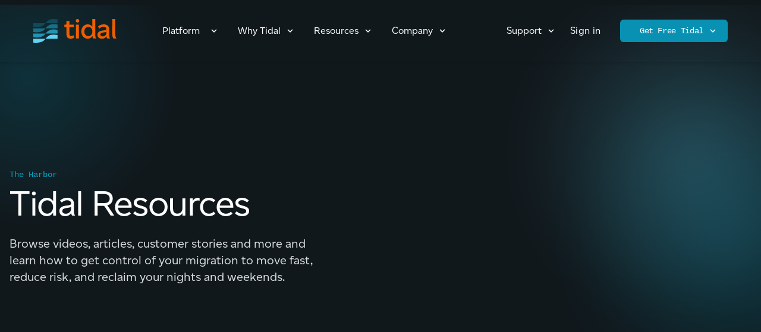

--- FILE ---
content_type: text/html
request_url: https://claire-tidal-full-22.d323n5csha0e9m.amplifyapp.com/resources/
body_size: 16580
content:
<!DOCTYPE html>
<html lang="en-US">
  <head>
    
  
<script type="application/javascript">
var doNotTrack = false;
if (!doNotTrack) {
	(function(i,s,o,g,r,a,m){i['GoogleAnalyticsObject']=r;i[r]=i[r]||function(){
	(i[r].q=i[r].q||[]).push(arguments)},i[r].l=1*new Date();a=s.createElement(o),
	m=s.getElementsByTagName(o)[0];a.async=1;a.src=g;m.parentNode.insertBefore(a,m)
	})(window,document,'script','https://www.google-analytics.com/analytics.js','ga');
	ga('create', 'UA-29196088-1', 'auto');
	
	ga('send', 'pageview');
}
</script>


    
<link rel="stylesheet" href="/css/tidal.css" />

<link
  rel="stylesheet"
  type="text/css"
  rel="stylesheet"
  href="/css/animate.css"
/>
<link
  rel="stylesheet"
  type="text/css"
  rel="stylesheet"
  href="/css/search.css"
/>

    <meta http-equiv="x-ua-compatible" content="ie=edge" />
    <meta charset="utf-8" />
    <title>The Harbor | Tidal</title>
    <meta name="author" content="Tidal" />
    <meta
      name="description"
      content="
        Browse videos, articles, customer stories and more and learn how to get control of your migration to move fast, reduce risk, and reclaim your nights and weekends.
      "
    />
    <meta name="viewport" content="width=device-width, initial-scale=1.0" />
    
      <link rel="canonical" href="/resources/" />
    
    <meta
      name="keywords"
      content=""
    />

    <meta property="og:type" content="website" />
<meta
  property="og:url"
  content="https://www.tidalcloud.com/resources/"
/>
<meta property="og:title" content="The Harbor | Tidal" />
<meta
  property="og:description"
  content="
    Browse videos, articles, customer stories and more and learn how to get control of your migration to move fast, reduce risk, and reclaim your nights and weekends.
  "
/>
<meta
  property="og:image"
  content="https://www.tidalcloud.com/assets/img/logo/tidal-cover.jpg"
/>
<meta
  property="article:author"
  content="
    Deep cloud migration, transformation and modernization expertise
  "
/>
<meta property="og:locale" content="en_US" />
<meta property="og:site_name" content="Tidal" />

<meta name="twitter:card" content="summary_large_image" />
<meta name="twitter:domain" value="https://www.tidalcloud.com" />
<meta name="twitter:title" content="The Harbor | Tidal" />
<meta
  name="twitter:description"
  content="
    Browse videos, articles, customer stories and more and learn how to get control of your migration to move fast, reduce risk, and reclaim your nights and weekends.
  "
/>
<meta name="twitter:site" content="WeAreTidalCloud" />
<meta
  name="twitter:image"
  content="https://www.tidalcloud.com/assets/img/logo/tidal-cover.jpg"
/>
<meta
  name="twitter:url"
  value="https://www.tidalcloud.com/resources/"
/>

<meta name="twitter:data1" value="0 min read" />
<meta name="author" content="" />

    <link
  rel="apple-touch-icon"
  sizes="180x180"
  href="/assets/img/favicons/apple-touch-icon.png"
/>
<link
  rel="icon"
  type="image/png"
  sizes="32x32"
  href="/assets/img/favicons/favicon-32x32.png"
/>
<link
  rel="icon"
  type="image/png"
  sizes="16x16"
  href="/assets/img/favicons/favicon-16x16.png"
/>
<link rel="manifest" href="/assets/img/favicons/site.webmanifest" />
<link
  rel="mask-icon"
  href="/assets/img/favicons/safari-pinned-tab.svg"
  color="#2394b3"
/>
<link rel="shortcut icon" href="/assets/img/favicons/favicon.ico" />
<meta name="msapplication-TileColor" content="#062536" />
<meta
  name="msapplication-config"
  content="/assets/img/favicons/browserconfig.xml"
/>
<meta name="theme-color" content="#062536" />

    <script src="https://cdnjs.cloudflare.com/ajax/libs/wow/1.1.2/wow.min.js"></script>
    <script>
      
      new WOW().init();
    </script>
  </head>
  
  <script
    async
    src="https://www.googletagmanager.com/gtag/js?id=G-SFLH3K0MPS"
  ></script>
  <script>
    window.dataLayer = window.dataLayer || [];
    function gtag() {
      dataLayer.push(arguments);
    }
    gtag("js", new Date());

    gtag("config", "G-SFLH3K0MPS");
  </script>
  <body
    class="bg-slate-12 antialiased selection:bg-cyan-3 selection:text-cyan-9"
  >
    
  <header class="relative">
  
    <nav
      x-data="accordion(6)"
      x-cloak
      class="relative z-40 mx-auto flex w-full max-w-7xl flex-wrap items-center justify-between px-4 py-8 tracking-wide shadow-md md:px-8 lg:px-14"
    >
      
      <div class="flex items-center">
        <a href="/" class="flex">
          <span class="sr-only">Tidal</span>
          <img
            class="h-8 w-auto hover:animate-pulse sm:h-10"
            src="/assets/img/logo/logo.svg"
            alt="Tidal"
          />
        </a>
      </div>
      

      
      
      
      <div
        @click="handleClick()"
        x-data="{open : false}"
        class="block cursor-pointer bg-opacity-25 text-slate-300 lg:hidden"
      >
        <button @click="open = ! open" class="h-6 w-6 text-lg">
          <svg
            x-show="! open"
            viewBox="0 0 48 48"
            fill="none"
            xmlns="http://www.w3.org/2000/svg"
            :clas="{'transition-full each-in-out transform duration-500':! open}"
          >
            <rect
              width="48"
              height="48"
              fill="white"
              fill-opacity="0.01"
            ></rect>
            <path
              d="M7.94977 11.9498H39.9498"
              stroke="currentColor"
              stroke-width="2"
              stroke-linecap="round"
              stroke-linejoin="round"
            ></path>
            <path
              d="M7.94977 23.9498H39.9498"
              stroke="currentColor"
              stroke-width="2"
              stroke-linecap="round"
              stroke-linejoin="round"
            ></path>
            <path
              d="M7.94977 35.9498H39.9498"
              stroke="currentColor"
              stroke-width="2"
              stroke-linecap="round"
              stroke-linejoin="round"
            ></path>
          </svg>

          <svg
            x-show="open"
            xmlns="http://www.w3.org/2000/svg"
            width="24"
            height="24"
            viewBox="0 0 24 24"
            fill="none"
            stroke="currentColor"
            stroke-width="2"
            stroke-linecap="round"
            stroke-linejoin="round"
            class="feather feather-x"
          >
            <line x1="18" y1="6" x2="6" y2="18"></line>
            <line x1="6" y1="6" x2="18" y2="18"></line>
          </svg>
        </button>
      </div>
      

      
      <div
        x-ref="tab"
        :style="handleToggle()"
        class="relative inset-x-0 max-h-0 w-full overflow-hidden rounded-lg p-2 transition-all duration-700 lg:hidden"
      >
        <div
          class="hover:font-b my-3 flex flex-col space-y-2 rounded-lg bg-slate-12 bg-opacity-75 px-2 text-lg text-slate-300 shadow-lg ring-1 ring-black ring-opacity-5 backdrop-blur-sm"
        >
          <a
            href="/platform/"
            class="m-1 block flex items-start rounded-md p-2 text-slate-300 hover:bg-slate-800 hover:text-white"
          >
            <svg
              id="platform"
              class="h-8 w-8 flex-shrink-0"
              xmlns="http://www.w3.org/2000/svg"
              viewBox="0 0 300 300"
            >
              <path
                d="M0 165.29V118.7h300V72.01C106.98 40.98 206.92 188.58 0 165.29Z"
                style="fill: #1a6e86"
              />
              <path
                d="M0 100.69V54.1h300V7.51C106.98-23.52 206.92 123.98 0 100.69Z"
                style="fill: #114a5a"
              />
              <path
                d="M0 229.79V183.2h300v-46.59c-193.02-31.13-93.08 116.48-300 93.18Z"
                style="fill: #2293b3"
              />
              <path
                d="M0 294.29V247.7h300v-46.59c-193.02-31.02-93.08 116.48-300 93.18Z"
                style="fill: #5fd4f4"
              />
            </svg>
            <span class="ml-4 mr-2">Platform Overview</span></a
          >
          <a
            href="/calculator/"
            class="m-1 block flex items-start rounded-md p-2 text-slate-300 hover:bg-slate-800 hover:text-white"
          >
            <svg
              id="calculator"
              class="h-8 w-8 flex-shrink-0"
              xmlns="http://www.w3.org/2000/svg"
              viewBox="0 0 101.33 99.19"
            >
              <defs>
                <style>
                  .tc-1 {
                    fill: #ed5f00;
                  }
                  .tc-2 {
                    fill: #fff;
                  }
                  .tc-3 {
                    fill: #062536;
                  }
                </style>
              </defs>
              <g id="Layer_1-2">
                <g>
                  <circle class="tc-3" cx="50.66" cy="49.6" r="49.37"></circle>
                  <circle class="tc-2" cx="50.66" cy="49.6" r="49.37"></circle>
                  <g>
                    <path
                      class="tc-1"
                      d="M66.71,2.67h.09s0-.07-.01-.09c-.03,.03-.05,.06-.08,.09Z"
                    ></path>
                    <g>
                      <path
                        class="tc-1"
                        d="M0,32.94c33.83,3.81,43.38-5.9,51.61-15.74H0v15.74Z"
                      ></path>
                      <path
                        class="tc-1"
                        d="M0,54.74v-15.74H101.33s0-15.74,0-15.74C36.13,12.76,69.91,62.62,0,54.74Z"
                      ></path>
                      <path
                        class="tc-1"
                        d="M101.33,1.46c-33.58-5.41-40.9,5.2-49.66,15.67,0,.02,0,.04,0,.07h49.65V1.46Z"
                      ></path>
                      <path
                        class="tc-1"
                        d="M0,76.54v-15.74H101.33s0-15.74,0-15.74C36.13,34.56,69.91,84.42,0,76.54Z"
                      ></path>
                      <path
                        class="tc-1"
                        d="M0,98.34v-15.74H101.33s0-15.74,0-15.74C36.13,56.36,69.91,106.22,0,98.34Z"
                      ></path>
                    </g>
                  </g>
                </g>
              </g>
            </svg>
            <span class="ml-4">Calculator</span></a
          >
          <a
            href="/accelerator/"
            class="m-1 block flex items-start rounded-md p-2 text-slate-300 hover:bg-slate-800 hover:text-white"
          >
            <svg
              id="accelerator"
              class="h-8 w-8 flex-shrink-0"
              xmlns="http://www.w3.org/2000/svg"
              viewBox="0 0 101.33 99.19"
            >
              <defs>
                <style>
                  .ta-1 {
                    fill: #fb9f1b;
                  }
                  .ta-2 {
                    fill: #fff;
                  }
                  .ta-3 {
                    fill: #062536;
                  }
                </style>
              </defs>
              <g id="accelerator_1-2">
                <g>
                  <circle class="ta-3" cx="50.66" cy="49.6" r="49.37"></circle>
                  <circle class="ta-2" cx="50.66" cy="49.6" r="49.37"></circle>
                  <g>
                    <path
                      class="ta-1"
                      d="M66.71,2.67h.09s0-.07-.01-.09c-.03,.03-.05,.06-.08,.09Z"
                    ></path>
                    <g>
                      <path
                        class="ta-1"
                        d="M0,32.94c33.83,3.81,43.38-5.9,51.61-15.74H0v15.74Z"
                      ></path>
                      <path
                        class="ta-1"
                        d="M0,54.74v-15.74H101.33s0-15.74,0-15.74C36.13,12.76,69.91,62.62,0,54.74Z"
                      ></path>
                      <path
                        class="ta-1"
                        d="M101.33,1.46c-33.58-5.41-40.9,5.2-49.66,15.67,0,.02,0,.04,0,.07h49.65V1.46Z"
                      ></path>
                      <path
                        class="ta-1"
                        d="M0,76.54v-15.74H101.33s0-15.74,0-15.74C36.13,34.56,69.91,84.42,0,76.54Z"
                      ></path>
                      <path
                        class="ta-1"
                        d="M0,98.34v-15.74H101.33s0-15.74,0-15.74C36.13,56.36,69.91,106.22,0,98.34Z"
                      ></path>
                    </g>
                  </g>
                </g>
              </g>
            </svg>
            <span class="ml-4">Accelerator</span></a
          >
          
          <a
            href="/saver/"
            class="m-1 block flex items-start rounded-md p-2 text-slate-300 hover:bg-slate-800 hover:text-white"
          >
            <svg
              id="saver"
              class="h-8 w-8 flex-shrink-0"
              xmlns="http://www.w3.org/2000/svg"
              viewBox="0 0 101.33 99.19"
            >
              <defs>
                <style>
                  .ts-1 {
                    fill: #297c3b;
                  }
                  .ts-2 {
                    fill: #fff;
                  }
                  .ts-3 {
                    fill: #062536;
                  }
                </style>
              </defs>
              <g id="saver_1-2">
                <g>
                  <circle class="ts-3" cx="50.66" cy="49.6" r="49.37"></circle>
                  <circle class="ts-2" cx="50.66" cy="49.6" r="49.37"></circle>
                  <g>
                    <path
                      class="ts-1"
                      d="M66.71,2.67h.09s0-.07-.01-.09c-.03,.03-.05,.06-.08,.09Z"
                    ></path>
                    <g>
                      <path
                        class="ts-1"
                        d="M0,32.94c33.83,3.81,43.38-5.9,51.61-15.74H0v15.74Z"
                      ></path>
                      <path
                        class="ts-1"
                        d="M0,54.74v-15.74H101.33s0-15.74,0-15.74C36.13,12.76,69.91,62.62,0,54.74Z"
                      ></path>
                      <path
                        class="ts-1"
                        d="M101.33,1.46c-33.58-5.41-40.9,5.2-49.66,15.67,0,.02,0,.04,0,.07h49.65V1.46Z"
                      ></path>
                      <path
                        class="ts-1"
                        d="M0,76.54v-15.74H101.33s0-15.74,0-15.74C36.13,34.56,69.91,84.42,0,76.54Z"
                      ></path>
                      <path
                        class="ts-1"
                        d="M0,98.34v-15.74H101.33s0-15.74,0-15.74C36.13,56.36,69.91,106.22,0,98.34Z"
                      ></path>
                    </g>
                  </g>
                </g>
              </g>
            </svg>
            <span class="ml-4">Saver</span></a
          >
          <a
            href="/lightmesh/"
            class="m-1 block flex items-start rounded-md p-2 text-slate-300 hover:bg-slate-800 hover:text-white"
          >
            <svg
              id="lightmesh"
              class="h-8 w-8 flex-shrink-0"
              xmlns="http://www.w3.org/2000/svg"
              viewBox="0 0 101.33 99.19"
            >
              <defs>
                <style>
                  .tl-1 {
                    fill: #a43cb4;
                  }
                  .tl-2 {
                    fill: #fff;
                  }
                  .tl-3 {
                    fill: #062536;
                  }
                </style>
              </defs>
              <g id="lightmesh_1-2">
                <g>
                  <circle class="tl-3" cx="50.66" cy="49.6" r="49.37"></circle>
                  <circle class="tl-2" cx="50.66" cy="49.6" r="49.37"></circle>
                  <g>
                    <path
                      class="tl-1"
                      d="M66.71,2.67h.09s0-.07-.01-.09c-.03,.03-.05,.06-.08,.09Z"
                    ></path>
                    <g>
                      <path
                        class="tl-1"
                        d="M0,32.94c33.83,3.81,43.38-5.9,51.61-15.74H0v15.74Z"
                      ></path>
                      <path
                        class="tl-1"
                        d="M0,54.74v-15.74H101.33s0-15.74,0-15.74C36.13,12.76,69.91,62.62,0,54.74Z"
                      ></path>
                      <path
                        class="tl-1"
                        d="M101.33,1.46c-33.58-5.41-40.9,5.2-49.66,15.67,0,.02,0,.04,0,.07h49.65V1.46Z"
                      ></path>
                      <path
                        class="tl-1"
                        d="M0,76.54v-15.74H101.33s0-15.74,0-15.74C36.13,34.56,69.91,84.42,0,76.54Z"
                      ></path>
                      <path
                        class="tl-1"
                        d="M0,98.34v-15.74H101.33s0-15.74,0-15.74C36.13,56.36,69.91,106.22,0,98.34Z"
                      ></path>
                    </g>
                  </g>
                </g>
              </g>
            </svg>
            <span class="ml-4">LightMesh</span></a
          >
          <a
            href="/pricing/"
            class="m-1 block flex items-start rounded-md p-2 text-slate-300 hover:bg-slate-800 hover:text-white"
          >
            <svg
              class="h-8 w-8 flex-shrink-0 text-slate-400"
              x-description="Heroicon name: currency-dollar"
              xmlns="http://www.w3.org/2000/svg"
              fill="none"
              viewBox="0 0 24 24"
              stroke="currentColor"
              stroke-width="1 "
            >
              <path
                stroke-linecap="round"
                stroke-linejoin="round"
                d="M12 8c-1.657 0-3 .895-3 2s1.343 2 3 2 3 .895 3 2-1.343 2-3 2m0-8c1.11 0 2.08.402 2.599 1M12 8V7m0 1v8m0 0v1m0-1c-1.11 0-2.08-.402-2.599-1M21 12a9 9 0 11-18 0 9 9 0 0118 0z"
              ></path>
            </svg>
            <span class="ml-4">Pricing</span></a
          >
        </div>
        <div class="space-y-6 border-t-2 border-slate-800 py-6 px-5 pt-6">
          <div class="grid grid-cols-2 gap-y-4 gap-x-8">
            <a
              href="/why-tidal/"
              class="text-base font-medium text-slate-500 hover:text-white"
            >
              Why Tidal
            </a>
            <a
              href="/support/"
              class="text-base font-medium text-slate-500 hover:text-white"
            >
              Support
            </a>
            <a
              href="/resources/"
              class="text-base font-medium text-slate-500 hover:text-white"
            >
              Resources
            </a>
            <a
              href="/contact/"
              class="text-base font-medium text-slate-500 hover:text-white"
            >
              Contact
            </a>
          </div>
        </div>
        <div>
          <a
            href="https://get.tidal.cloud/"
            class="ease-in-up flex w-full items-center justify-center rounded-md rounded-md border border-transparent bg-cyan-600 px-4 py-2 font-mono text-base text-sm text-sm font-medium text-white shadow-sm transition duration-300 hover:bg-opacity-90"
          >
            Get Free Tidal
          </a>
          <p class="mt-6 text-center text-base font-medium text-slate-300">
            Existing customer?
            <a href="https://get.tidal.cloud/" class="text-cyan-500 hover:text-cyan-300">
              Sign in
            </a>
          </p>
        </div>
      </div>
      
      

      
      <div class="hidden w-full lg:flex lg:w-auto lg:items-center">
        <div
          class="list-reset flex items-center justify-start pt-6 text-base text-white lg:flex lg:pt-0"
        >
          
          <div
            x-data="{ open: false }"
            @mouseleave="open = false"
            class="relative inline-block"
            :class="{'text-slate-300': open, 'text-white': !open }"
          >
            
            <button
              @mouseover="open = true"
              class="flex items-center rounded-md p-2"
            >
              <span class="mr-4">Platform</span>
              <span
                :class="open = ! open ? '': '-rotate-180'"
                class="transform transition-transform duration-500"
              >
                <svg
                  class="h-4 w-4 fill-current"
                  xmlns="http://www.w3.org/2000/svg"
                  viewBox="0 0 20 20"
                >
                  <path
                    d="M9.293 12.95l.707.707L15.657 8l-1.414-1.414L10 10.828 5.757 6.586 4.343 8z"
                  />
                </svg>
              </span>
            </button>
            

            
            <div
              x-show="open"
              x-transition:enter="transition ease-out duration-300"
              x-transition:enter-start="opacity-0 transform scale-90"
              x-transition:enter-end="opacity-100 transform scale-100"
              x-transition:leave="transition ease-in duration-300"
              x-transition:leave-start="opacity-100 transform scale-100"
              x-transition:leave-end="opacity-0 transform scale-90"
              class="absolute right-0 min-w-max rounded-lg bg-white py-1 text-slate-500 shadow-xl"
            >
              <a
                href="/platform/"
                class="block flex items-start rounded-lg p-3 hover:bg-slate-50 hover:text-slate-12"
              >
                <svg
                  id="platform"
                  class="h-8 w-8 flex-shrink-0"
                  xmlns="http://www.w3.org/2000/svg"
                  viewBox="0 0 300 300"
                >
                  <path
                    d="M0 165.29V118.7h300V72.01C106.98 40.98 206.92 188.58 0 165.29Z"
                    style="fill: #1a6e86"
                  />
                  <path
                    d="M0 100.69V54.1h300V7.51C106.98-23.52 206.92 123.98 0 100.69Z"
                    style="fill: #114a5a"
                  />
                  <path
                    d="M0 229.79V183.2h300v-46.59c-193.02-31.13-93.08 116.48-300 93.18Z"
                    style="fill: #2293b3"
                  />
                  <path
                    d="M0 294.29V247.7h300v-46.59c-193.02-31.02-93.08 116.48-300 93.18Z"
                    style="fill: #5fd4f4"
                  />
                </svg>
                <div class="ml-4">
                  <p class="text-base font-medium text-slate-12">
                    Platform Overview
                  </p>
                  <p class="mt-1 text-sm text-slate-500 hover:text-cyan-9">
                    The Tidal Product Suite
                  </p>
                </div>
              </a>
              <a
                href="/calculator/"
                class="block flex items-start rounded-lg p-3 hover:bg-orange-50 hover:text-slate-12"
              >
                <svg
                  id="calculator"
                  class="h-8 w-8 flex-shrink-0"
                  xmlns="http://www.w3.org/2000/svg"
                  viewBox="0 0 101.33 99.19"
                >
                  <defs>
                    <style>
                      .cltr-1 {
                        fill: #ed5f00;
                      }
                      .cltr-2 {
                        fill: #062536;
                      }
                      .cltr-3 {
                        fill: #fff;
                      }
                    </style>
                  </defs>
                  <g id="Layer_1-2">
                    <g>
                      <circle
                        class="cltr-3"
                        cx="50.66"
                        cy="49.6"
                        r="49.37"
                      ></circle>
                      <circle
                        class="cltr-2"
                        cx="50.66"
                        cy="49.6"
                        r="49.37"
                      ></circle>
                      <g>
                        <path
                          class="cltr-1"
                          d="M66.71,2.67h.09s0-.07-.01-.09c-.03,.03-.05,.06-.08,.09Z"
                        ></path>
                        <g>
                          <path
                            class="cltr-1"
                            d="M0,32.94c33.83,3.81,43.38-5.9,51.61-15.74H0v15.74Z"
                          ></path>
                          <path
                            class="cltr-1"
                            d="M0,54.74v-15.74H101.33s0-15.74,0-15.74C36.13,12.76,69.91,62.62,0,54.74Z"
                          ></path>
                          <path
                            class="cltr-1"
                            d="M101.33,1.46c-33.58-5.41-40.9,5.2-49.66,15.67,0,.02,0,.04,0,.07h49.65V1.46Z"
                          ></path>
                          <path
                            class="cltr-1"
                            d="M0,76.54v-15.74H101.33s0-15.74,0-15.74C36.13,34.56,69.91,84.42,0,76.54Z"
                          ></path>
                          <path
                            class="cltr-1"
                            d="M0,98.34v-15.74H101.33s0-15.74,0-15.74C36.13,56.36,69.91,106.22,0,98.34Z"
                          ></path>
                        </g>
                      </g>
                    </g>
                  </g>
                </svg>

                <div class="ml-4">
                  <p class="text-base font-medium text-slate-12">Calculator</p>
                  <p class="mt-1 text-sm text-slate-500 hover:text-orange-9">
                    Rapidly Create Your Cloud Business Case
                  </p>
                </div>
              </a>
              <a
                href="/accelerator/"
                class="block flex items-start rounded-lg bg-amber-50 p-3 hover:bg-amber-100 hover:text-slate-12"
              >
                <svg
                  id="accelerator"
                  class="h-8 w-8 flex-shrink-0"
                  xmlns="http://www.w3.org/2000/svg"
                  viewBox="0 0 101.33 99.19"
                >
                  <defs>
                    <style>
                      .altr-1 {
                        fill: #fb9f1b;
                      }
                      .altr-2 {
                        fill: #062536;
                      }
                      .altr-3 {
                        fill: #fff;
                      }
                    </style>
                  </defs>
                  <g id="altr-mob">
                    <g>
                      <circle
                        class="altr-3"
                        cx="50.66"
                        cy="49.6"
                        r="49.37"
                      ></circle>
                      <circle
                        class="altr-2"
                        cx="50.66"
                        cy="49.6"
                        r="49.37"
                      ></circle>
                      <g>
                        <path
                          class="altr-1"
                          d="M66.71,2.67h.09s0-.07-.01-.09c-.03,.03-.05,.06-.08,.09Z"
                        ></path>
                        <g>
                          <path
                            class="altr-1"
                            d="M0,32.94c33.83,3.81,43.38-5.9,51.61-15.74H0v15.74Z"
                          ></path>
                          <path
                            class="altr-1"
                            d="M0,54.74v-15.74H101.33s0-15.74,0-15.74C36.13,12.76,69.91,62.62,0,54.74Z"
                          ></path>
                          <path
                            class="altr-1"
                            d="M101.33,1.46c-33.58-5.41-40.9,5.2-49.66,15.67,0,.02,0,.04,0,.07h49.65V1.46Z"
                          ></path>
                          <path
                            class="altr-1"
                            d="M0,76.54v-15.74H101.33s0-15.74,0-15.74C36.13,34.56,69.91,84.42,0,76.54Z"
                          ></path>
                          <path
                            class="altr-1"
                            d="M0,98.34v-15.74H101.33s0-15.74,0-15.74C36.13,56.36,69.91,106.22,0,98.34Z"
                          ></path>
                        </g>
                      </g>
                    </g>
                  </g>
                </svg>
                <div class="ml-4">
                  <p class="text-base font-semibold text-slate-12">
                    Accelerator
                  </p>
                  <p class="mt-1 text-sm text-slate-500 hover:text-amber-9">
                    Accelerate Your Cloud Migration
                  </p>
                </div>
              </a>
              
              <a
                href="/saver/"
                class="block flex items-start rounded-lg p-3 hover:bg-green-50 hover:text-slate-12"
              >
                <svg
                  id="saver"
                  class="h-8 w-8 flex-shrink-0"
                  xmlns="http://www.w3.org/2000/svg"
                  viewBox="0 0 101.33 99.19"
                >
                  <defs>
                    <style>
                      .svr-1 {
                        fill: #297c3b;
                      }
                      .svr-2 {
                        fill: #062536;
                      }
                      .svr-3 {
                        fill: #fff;
                      }
                    </style>
                  </defs>
                  <g id="saver_1-2">
                    <g>
                      <circle
                        class="svr-3"
                        cx="50.66"
                        cy="49.6"
                        r="49.37"
                      ></circle>
                      <circle
                        class="svr-2"
                        cx="50.66"
                        cy="49.6"
                        r="49.37"
                      ></circle>
                      <g>
                        <path
                          class="svr-1"
                          d="M66.71,2.67h.09s0-.07-.01-.09c-.03,.03-.05,.06-.08,.09Z"
                        ></path>
                        <g>
                          <path
                            class="svr-1"
                            d="M0,32.94c33.83,3.81,43.38-5.9,51.61-15.74H0v15.74Z"
                          ></path>
                          <path
                            class="svr-1"
                            d="M0,54.74v-15.74H101.33s0-15.74,0-15.74C36.13,12.76,69.91,62.62,0,54.74Z"
                          ></path>
                          <path
                            class="svr-1"
                            d="M101.33,1.46c-33.58-5.41-40.9,5.2-49.66,15.67,0,.02,0,.04,0,.07h49.65V1.46Z"
                          ></path>
                          <path
                            class="svr-1"
                            d="M0,76.54v-15.74H101.33s0-15.74,0-15.74C36.13,34.56,69.91,84.42,0,76.54Z"
                          ></path>
                          <path
                            class="svr-1"
                            d="M0,98.34v-15.74H101.33s0-15.74,0-15.74C36.13,56.36,69.91,106.22,0,98.34Z"
                          ></path>
                        </g>
                      </g>
                    </g>
                  </g>
                </svg>

                <div class="ml-4">
                  <p class="text-base font-medium text-slate-12">Saver</p>
                  <p class="mt-1 text-sm text-slate-500 hover:text-green-9">
                    Intelligent Cloud Cost Optimization
                  </p>
                </div>
              </a>
              <a
                href="/lightmesh/"
                class="block flex items-start rounded-lg p-3 hover:bg-purple-50 hover:text-slate-12"
              >
                <svg
                  id="lightmesh"
                  class="h-8 w-8 flex-shrink-0"
                  xmlns="http://www.w3.org/2000/svg"
                  viewBox="0 0 101.33 99.19"
                >
                  <defs>
                    <style>
                      .ltm-1 {
                        fill: #a43cb4;
                      }
                      .ltm-2 {
                        fill: #062536;
                      }
                      .ltm-3 {
                        fill: #fff;
                      }
                    </style>
                  </defs>
                  <g id="lightmesh_1-2">
                    <g>
                      <circle
                        class="ltm-3"
                        cx="50.66"
                        cy="49.6"
                        r="49.37"
                      ></circle>
                      <circle
                        class="ltm-2"
                        cx="50.66"
                        cy="49.6"
                        r="49.37"
                      ></circle>
                      <g>
                        <path
                          class="ltm-1"
                          d="M66.71,2.67h.09s0-.07-.01-.09c-.03,.03-.05,.06-.08,.09Z"
                        ></path>
                        <g>
                          <path
                            class="ltm-1"
                            d="M0,32.94c33.83,3.81,43.38-5.9,51.61-15.74H0v15.74Z"
                          ></path>
                          <path
                            class="ltm-1"
                            d="M0,54.74v-15.74H101.33s0-15.74,0-15.74C36.13,12.76,69.91,62.62,0,54.74Z"
                          ></path>
                          <path
                            class="ltm-1"
                            d="M101.33,1.46c-33.58-5.41-40.9,5.2-49.66,15.67,0,.02,0,.04,0,.07h49.65V1.46Z"
                          ></path>
                          <path
                            class="ltm-1"
                            d="M0,76.54v-15.74H101.33s0-15.74,0-15.74C36.13,34.56,69.91,84.42,0,76.54Z"
                          ></path>
                          <path
                            class="ltm-1"
                            d="M0,98.34v-15.74H101.33s0-15.74,0-15.74C36.13,56.36,69.91,106.22,0,98.34Z"
                          ></path>
                        </g>
                      </g>
                    </g>
                  </g>
                </svg>
                <div class="ml-4">
                  <p class="text-base font-medium text-slate-12">
                    LightMesh<span
                      class="ml-3 inline-flex items-center rounded-full bg-plum-4 px-3 py-0.5 font-mono text-xs font-medium leading-5 text-plum-9"
                    >
                      BETA
                    </span>
                  </p>
                  <p class="mt-1 text-sm text-slate-500 hover:text-purple-9">
                    Advanced IP Address Management
                  </p>
                </div>
              </a>

              <div
                class="space-y-6 bg-slate-50 px-5 py-5 sm:flex sm:space-y-0 sm:space-x-10 sm:px-8"
              >
                <div class="flow-root">
                  <a
                    href="/pricing/"
                    class="-m-3 flex items-center rounded-md p-3 text-base font-medium text-slate-12 hover:bg-slate-100"
                  >
                    <svg
                      class="h-6 w-6 flex-shrink-0 text-slate-400"
                      x-description="Heroicon name: currency-dollar"
                      xmlns="http://www.w3.org/2000/svg"
                      class="h-6 w-6"
                      fill="none"
                      viewBox="0 0 24 24"
                      stroke="currentColor"
                      stroke-width="1.5"
                    >
                      <path
                        stroke-linecap="round"
                        stroke-linejoin="round"
                        d="M12 8c-1.657 0-3 .895-3 2s1.343 2 3 2 3 .895 3 2-1.343 2-3 2m0-8c1.11 0 2.08.402 2.599 1M12 8V7m0 1v8m0 0v1m0-1c-1.11 0-2.08-.402-2.599-1M21 12a9 9 0 11-18 0 9 9 0 0118 0z"
                      />
                    </svg>
                    <span class="ml-3">Pricing</span>
                  </a>
                </div>

                <div class="flow-root">
                  <a
                    href="https://get.tidal.cloud/"
                    class="-m-3 flex items-center rounded-md p-3 text-base font-medium text-slate-12 hover:bg-slate-100"
                  >
                    <svg
                      class="h-6 w-6 flex-shrink-0 text-slate-400"
                      x-description="Heroicon name: cloud-download"
                      xmlns="http://www.w3.org/2000/svg"
                      class="h-6 w-6"
                      fill="none"
                      viewBox="0 0 24 24"
                      stroke="currentColor"
                      stroke-width="1.5"
                    >
                      <path
                        stroke-linecap="round"
                        stroke-linejoin="round"
                        d="M7 16a4 4 0 01-.88-7.903A5 5 0 1115.9 6L16 6a5 5 0 011 9.9M9 19l3 3m0 0l3-3m-3 3V10"
                      />
                    </svg>
                    <span class="ml-3">Free Trials</span>
                  </a>
                </div>
              </div>
            </div>
            
          </div>
          

          
          <div
            x-data="{ open: false }"
            @mouseleave="open = false"
            class="relative inline-block"
            :class="{'text-slate-300': open, 'text-white': !open }"
          >
            
            <button
              @mouseover="open = true"
              class="flex items-center rounded-md p-2"
            >
              <span class="ml-4 mr-2">Why Tidal</span>
              <span
                :class="open = ! open ? '': '-rotate-180'"
                class="transform transition-transform duration-500"
              >
                <svg
                  class="h-4 w-4 fill-current"
                  xmlns="http://www.w3.org/2000/svg"
                  viewBox="0 0 20 20"
                >
                  <path
                    d="M9.293 12.95l.707.707L15.657 8l-1.414-1.414L10 10.828 5.757 6.586 4.343 8z"
                  />
                </svg>
              </span>
            </button>
            

            
            <div
              x-show="open"
              x-transition:enter="transition ease-out duration-300"
              x-transition:enter-start="opacity-0 transform scale-90"
              x-transition:enter-end="opacity-100 transform scale-100"
              x-transition:leave="transition ease-in duration-300"
              x-transition:leave-start="opacity-100 transform scale-100"
              x-transition:leave-end="opacity-0 transform scale-90"
              class="absolute right-0 min-w-max rounded-lg bg-white py-1 text-slate-500 shadow-xl"
            >
              <a
                href="/why-tidal/"
                class="block flex items-start rounded-lg p-3 hover:bg-slate-100 hover:text-slate-12"
              >
                <svg
                  class="h-8 w-8 flex-shrink-0 text-slate-400"
                  fill="none"
                  stroke="currentColor"
                  viewBox="0 0 24 24"
                  xmlns="http://www.w3.org/2000/svg"
                >
                  <path
                    stroke-linecap="round"
                    stroke-linejoin="round"
                    stroke-width="1"
                    d="M7 16a4 4 0 01-.88-7.903A5 5 0 1115.9 6L16 6a5 5 0 011 9.9M9 19l3 3m0 0l3-3m-3 3V10"
                  ></path>
                </svg>
                <div class="ml-4">
                  <p class="text-base font-medium text-slate-12">Why Tidal</p>
                  <p class="mt-1 text-sm text-slate-500">
                    Why customers choose Tidal
                  </p>
                </div>
              </a>

              <a
                href="/case-studies/"
                class="block flex items-start rounded-lg p-3 hover:bg-slate-100 hover:text-slate-12"
              >
                <svg
                  xmlns="http://www.w3.org/2000/svg"
                  fill="none"
                  viewBox="0 0 24 24"
                  stroke-width="1"
                  stroke="currentColor"
                  class="h-8 w-8 flex-shrink-0 text-slate-400"
                >
                  <path
                    stroke-linecap="round"
                    stroke-linejoin="round"
                    d="M9.813 15.904L9 18.75l-.813-2.846a4.5 4.5 0 00-3.09-3.09L2.25 12l2.846-.813a4.5 4.5 0 003.09-3.09L9 5.25l.813 2.846a4.5 4.5 0 003.09 3.09L15.75 12l-2.846.813a4.5 4.5 0 00-3.09 3.09zM18.259 8.715L18 9.75l-.259-1.035a3.375 3.375 0 00-2.455-2.456L14.25 6l1.036-.259a3.375 3.375 0 002.455-2.456L18 2.25l.259 1.035a3.375 3.375 0 002.456 2.456L21.75 6l-1.035.259a3.375 3.375 0 00-2.456 2.456zM16.894 20.567L16.5 21.75l-.394-1.183a2.25 2.25 0 00-1.423-1.423L13.5 18.75l1.183-.394a2.25 2.25 0 001.423-1.423l.394-1.183.394 1.183a2.25 2.25 0 001.423 1.423l1.183.394-1.183.394a2.25 2.25 0 00-1.423 1.423z"
                  />
                </svg>
                <div class="ml-4">
                  <p class="text-base font-medium text-slate-12">
                    Case Studies
                  </p>
                  <p class="mt-1 text-sm text-slate-500">
                    Customer transformation stories
                  </p>
                </div>
              </a>

              <a
                href="/tech-partners/"
                class="block flex items-start rounded-lg p-3 hover:bg-slate-100 hover:text-slate-12"
              >
                <svg
                  xmlns="http://www.w3.org/2000/svg"
                  class="h-8 w-8 flex-shrink-0 text-slate-400"
                  fill="none"
                  viewBox="0 0 24 24"
                  stroke="currentColor"
                  stroke-width="1"
                >
                  <path
                    stroke-linecap="round"
                    stroke-linejoin="round"
                    d="M4 8V4m0 0h4M4 4l5 5m11-1V4m0 0h-4m4 0l-5 5M4 16v4m0 0h4m-4 0l5-5m11 5l-5-5m5 5v-4m0 4h-4"
                  />
                </svg>
                <div class="ml-4">
                  <p class="text-base font-medium text-slate-12">
                    Tidal Tech Partners
                  </p>
                  <p class="mt-1 text-sm text-slate-500">
                    AWS, Azure and technology partners
                  </p>
                </div>
              </a>
              <div
                class="space-y-6 bg-slate-50 px-5 py-5 sm:flex sm:space-y-0 sm:space-x-10 sm:px-8"
              >
                <div class="flow-root">
                  <a
                    href="/aws/"
                    class="-m-3 flex items-center rounded-md p-3 text-base font-medium text-slate-12 hover:bg-slate-100"
                  >
                    <svg
                      class="h-4 flex-shrink-0"
                      xmlns="http://www.w3.org/2000/svg"
                      id="Layer_1"
                      viewBox="0 0 50 30"
                    >
                      <defs>
                        <clipPath id="clippath">
                          <path d="M0 0h50v30H0z" style="fill:none" />
                        </clipPath>
                        <style>
                          .cls-3 {
                            fill: #2d313f;
                          }
                          .cls-4 {
                            fill: #f49800;
                            fill-rule: evenodd;
                          }
                        </style>
                      </defs>
                      <g style="clip-path:url(#clippath)">
                        <path
                          d="M42.05 15.62c-.87 0-1.73-.1-2.56-.29-.83-.19-1.47-.42-1.92-.67-.27-.15-.44-.31-.51-.47-.07-.16-.1-.31-.1-.47v-.84c0-.35.13-.52.38-.52.1 0 .2.02.31.06.11.04.25.1.42.17.56.25 1.17.45 1.83.58.66.14 1.32.2 1.98.2 1.05 0 1.86-.18 2.43-.55.57-.37.86-.89.86-1.57 0-.47-.15-.85-.45-1.16-.3-.31-.86-.6-1.67-.87l-2.41-.76c-1.22-.39-2.11-.95-2.66-1.69-.55-.74-.83-1.54-.83-2.41 0-.7.15-1.31.45-1.85.3-.53.7-.99 1.19-1.37.49-.38 1.07-.66 1.73-.86.66-.19 1.36-.29 2.09-.29.37 0 .74.02 1.12.07.38.05.74.11 1.08.19.34.08.65.17.95.26.29.1.52.19.7.29.23.14.4.27.49.41.1.14.15.32.15.55v.79c0 .35-.13.52-.38.52-.14 0-.35-.07-.64-.2-.95-.43-2.02-.64-3.2-.64-.95 0-1.69.16-2.21.47-.52.31-.79.81-.79 1.48 0 .47.16.86.49 1.18.33.32.94.63 1.83.92l2.36.76c1.2.39 2.06.92 2.57 1.6.51.68.77 1.45.77 2.33 0 .72-.15 1.36-.44 1.93-.29.57-.69 1.06-1.21 1.47-.51.41-1.13.72-1.85.93-.72.21-1.5.32-2.36.32Zm-21.36-.44c-.29 0-.5-.05-.64-.16s-.25-.32-.35-.65L15.81 1.51c-.1-.33-.15-.55-.15-.67 0-.27.14-.41.41-.41h1.63c.31 0 .53.05.65.16.13.11.24.33.33.65l2.79 11 2.6-10.99c.08-.33.18-.55.32-.65.14-.11.36-.16.67-.16h1.34c.31 0 .53.05.67.16s.24.33.32.65l2.62 11.14 2.88-11.14c.1-.33.21-.55.33-.65.13-.11.34-.16.65-.16h1.54c.27 0 .41.14.41.41 0 .08 0 .17-.03.26-.02.1-.06.23-.12.41l-4.02 12.86c-.1.33-.21.55-.35.65-.14.11-.35.16-.64.16h-1.43c-.31 0-.53-.06-.67-.17-.14-.12-.24-.34-.32-.67L25.65 3.64l-2.56 10.71c-.08.33-.18.55-.32.67s-.36.17-.67.17h-1.43Zm-13.35-1.8c.54 0 1.12-.1 1.72-.31.6-.2 1.12-.56 1.57-1.06.27-.31.46-.66.57-1.06.11-.4.16-.88.16-1.44v-.7c-.49-.12-.99-.21-1.53-.28-.53-.07-1.05-.1-1.56-.1-1.11 0-1.93.22-2.47.67-.54.45-.81 1.09-.81 1.92 0 .78.2 1.36.61 1.76.41.4.99.6 1.75.6Zm6.75-2.53c0 .62.06 1.12.19 1.48.13.37.31.77.54 1.19.08.14.12.26.12.38 0 .17-.11.34-.32.49l-1.05.7c-.16.1-.3.15-.44.15-.17 0-.34-.08-.49-.23-.23-.23-.43-.49-.6-.77-.16-.28-.33-.61-.51-.97-1.3 1.53-2.93 2.3-4.89 2.3-1.4 0-2.5-.4-3.32-1.19-.81-.8-1.22-1.86-1.22-3.2 0-1.42.5-2.56 1.51-3.42 1.01-.86 2.37-1.29 4.07-1.29.56 0 1.15.04 1.76.13.61.09 1.25.21 1.91.36V5.74c0-1.26-.26-2.15-.79-2.66-.52-.51-1.43-.77-2.71-.77-.58 0-1.18.07-1.79.22s-1.21.33-1.79.57c-.27.12-.47.19-.58.22-.12.03-.2.04-.26.04-.23 0-.35-.17-.35-.52v-.81c0-.27.04-.47.12-.58.08-.12.23-.23.47-.35C4.25.81 4.95.56 5.76.34 6.57.13 7.44.02 8.35.02c1.98 0 3.43.45 4.35 1.35.92.9 1.38 2.26 1.38 4.09v5.41Z"
                          class="cls-3"
                        />
                        <path
                          d="M45.19 23.81C39.72 27.85 31.78 30 24.95 30c-9.58 0-18.2-3.54-24.73-9.43-.51-.46-.06-1.09.56-.74 7.04 4.1 15.75 6.57 24.74 6.57 6.07 0 12.74-1.26 18.87-3.86.93-.39 1.7.61.8 1.28Z"
                          class="cls-4"
                        />
                        <path
                          d="M47.47 21.21c-.7-.9-4.63-.42-6.39-.21-.53.06-.62-.4-.14-.74 3.13-2.2 8.27-1.57 8.86-.83.6.74-.16 5.89-3.09 8.35-.45.38-.88.18-.68-.32.66-1.65 2.14-5.34 1.44-6.24Z"
                          class="cls-4"
                        />
                        <path
                          d="M42.05 15.62c-.87 0-1.73-.1-2.56-.29-.83-.19-1.47-.42-1.92-.67-.27-.15-.44-.31-.51-.47-.07-.16-.1-.31-.1-.47v-.84c0-.35.13-.52.38-.52.1 0 .2.02.31.06.11.04.25.1.42.17.56.25 1.17.45 1.83.58.66.14 1.32.2 1.98.2 1.05 0 1.86-.18 2.43-.55.57-.37.86-.89.86-1.57 0-.47-.15-.85-.45-1.16-.3-.31-.86-.6-1.67-.87l-2.41-.76c-1.22-.39-2.11-.95-2.66-1.69-.55-.74-.83-1.54-.83-2.41 0-.7.15-1.31.45-1.85.3-.53.7-.99 1.19-1.37.49-.38 1.07-.66 1.73-.86.66-.19 1.36-.29 2.09-.29.37 0 .74.02 1.12.07.38.05.74.11 1.08.19.34.08.65.17.95.26.29.1.52.19.7.29.23.14.4.27.49.41.1.14.15.32.15.55v.79c0 .35-.13.52-.38.52-.14 0-.35-.07-.64-.2-.95-.43-2.02-.64-3.2-.64-.95 0-1.69.16-2.21.47-.52.31-.79.81-.79 1.48 0 .47.16.86.49 1.18.33.32.94.63 1.83.92l2.36.76c1.2.39 2.06.92 2.57 1.6.51.68.77 1.45.77 2.33 0 .72-.15 1.36-.44 1.93-.29.57-.69 1.06-1.21 1.47-.51.41-1.13.72-1.85.93-.72.21-1.5.32-2.36.32Zm-21.36-.44c-.29 0-.5-.05-.64-.16s-.25-.32-.35-.65L15.81 1.51c-.1-.33-.15-.55-.15-.67 0-.27.14-.41.41-.41h1.63c.31 0 .53.05.65.16.13.11.24.33.33.65l2.79 11 2.6-10.99c.08-.33.18-.55.32-.65.14-.11.36-.16.67-.16h1.34c.31 0 .53.05.67.16s.24.33.32.65l2.62 11.14 2.88-11.14c.1-.33.21-.55.33-.65.13-.11.34-.16.65-.16h1.54c.27 0 .41.14.41.41 0 .08 0 .17-.03.26-.02.1-.06.23-.12.41l-4.02 12.86c-.1.33-.21.55-.35.65-.14.11-.35.16-.64.16h-1.43c-.31 0-.53-.06-.67-.17-.14-.12-.24-.34-.32-.67L25.65 3.64l-2.56 10.71c-.08.33-.18.55-.32.67s-.36.17-.67.17h-1.43Zm-13.35-1.8c.54 0 1.12-.1 1.72-.31.6-.2 1.12-.56 1.57-1.06.27-.31.46-.66.57-1.06.11-.4.16-.88.16-1.44v-.7c-.49-.12-.99-.21-1.53-.28-.53-.07-1.05-.1-1.56-.1-1.11 0-1.93.22-2.47.67-.54.45-.81 1.09-.81 1.92 0 .78.2 1.36.61 1.76.41.4.99.6 1.75.6Zm6.75-2.53c0 .62.06 1.12.19 1.48.13.37.31.77.54 1.19.08.14.12.26.12.38 0 .17-.11.34-.32.49l-1.05.7c-.16.1-.3.15-.44.15-.17 0-.34-.08-.49-.23-.23-.23-.43-.49-.6-.77-.16-.28-.33-.61-.51-.97-1.3 1.53-2.93 2.3-4.89 2.3-1.4 0-2.5-.4-3.32-1.19-.81-.8-1.22-1.86-1.22-3.2 0-1.42.5-2.56 1.51-3.42 1.01-.86 2.37-1.29 4.07-1.29.56 0 1.15.04 1.76.13.61.09 1.25.21 1.91.36V5.74c0-1.26-.26-2.15-.79-2.66-.52-.51-1.43-.77-2.71-.77-.58 0-1.18.07-1.79.22s-1.21.33-1.79.57c-.27.12-.47.19-.58.22-.12.03-.2.04-.26.04-.23 0-.35-.17-.35-.52v-.81c0-.27.04-.47.12-.58.08-.12.23-.23.47-.35C4.25.81 4.95.56 5.76.34 6.57.13 7.44.02 8.35.02c1.98 0 3.43.45 4.35 1.35.92.9 1.38 2.26 1.38 4.09v5.41Z"
                          class="cls-3"
                        />
                        <path
                          d="M45.19 23.81C39.72 27.85 31.78 30 24.95 30c-9.58 0-18.2-3.54-24.73-9.43-.51-.46-.06-1.09.56-.74 7.04 4.1 15.75 6.57 24.74 6.57 6.07 0 12.74-1.26 18.87-3.86.93-.39 1.7.61.8 1.28Z"
                          class="cls-4"
                        />
                        <path
                          d="M47.47 21.21c-.7-.9-4.63-.42-6.39-.21-.53.06-.62-.4-.14-.74 3.13-2.2 8.27-1.57 8.86-.83.6.74-.16 5.89-3.09 8.35-.45.38-.88.18-.68-.32.66-1.65 2.14-5.34 1.44-6.24Z"
                          class="cls-4"
                        />
                      </g>
                    </svg>
                    <span class="ml-3">Tidal for AWS</span>
                  </a>
                </div>

                <div class="flow-root">
                  <a
                    href="/azure/"
                    class="-m-3 flex items-center rounded-md p-3 text-base font-medium text-slate-12 hover:bg-slate-100"
                  >
                    <svg
                      class="h-4 flex-shrink-0"
                      fill="none"
                      xmlns="http://www.w3.org/2000/svg"
                      viewBox="0 0 200 57.6"
                      xml:space="preserve"
                    >
                      <path
                        fill="#0089D6"
                        d="M144.4 51.9c-4.4-.3-6.9-2.8-7.6-7.4-.2-1.2-.2-1.3-.2-9.3v-7.8h3.8v7.5c0 6.8 0 7.6.1 8.1.3 1.9.8 3.2 1.7 4.2.7.7 1.5 1.2 2.7 1.4.5.1 2.1.1 2.6 0 1.2-.3 2.1-.8 2.9-1.6.9-.9 1.6-2.3 2-3.8l.1-.5V27.5h4v23.8h-4v-3.8s-.1.2-.2.3c-.7 1.2-1.8 2.3-3 3-1.4 1-2.9 1.3-4.9 1.1zm44.3 0c-1.5-.1-3.2-.6-4.5-1.5-2.8-1.7-4.4-4.6-4.9-8.5-.2-1.4-.2-3.2 0-4.3.3-2.6 1.3-5.1 2.8-6.9.4-.5 1.2-1.3 1.7-1.7 1.2-1 2.7-1.7 4.3-2 .9-.2 2.5-.3 3.5-.2 2.4.2 4.6 1.4 6.1 3.1 1.5 1.8 2.4 4.4 2.5 7.5v2.9h-17v.4c0 1.1.3 2.5.8 3.6.4 1 1.1 2 1.7 2.5 1.2 1 2.7 1.7 4.3 1.8.6.1 2.1 0 2.8-.1 1.9-.3 3.8-1.1 5.3-2.2.2-.1.3-.3.4-.3 0 0 .1.3.1 1.8v1.8l-.4.2c-1.7 1-3.6 1.7-5.7 2-.8.1-3.1.2-3.8.1zm7.3-15.1c0-1.9-.8-4.1-2-5.2-.8-.8-1.8-1.3-3-1.4-.6-.1-1.7-.1-2.3.1-1.2.3-2.3.8-3.2 1.7-.9.9-1.6 2.1-2.1 3.3-.2.5-.3 1.2-.4 1.6v.2h13v-.3zM81.4 51.3s2.9-7.6 6.4-16.8l6.4-16.7h4l.2.4c.5 1.3 12.7 33.1 12.7 33.1h-4.4l-1.8-4.7-1.8-4.7H89v.3c0 .1-.8 2.2-1.7 4.7l-1.6 4.5h-2.2c-1.7 0-2.2 0-2.1-.1zm20.5-12.9s-1.2-3.2-2.6-7.1c-2.7-7.3-2.9-7.8-3.1-9-.1-.6-.2-.6-.2-.1 0 .4-.2 1.2-.4 1.6-.1.2-1.3 3.6-2.7 7.4-1.4 3.9-2.6 7.1-2.6 7.1h5.8c3.2.1 5.8.1 5.8.1m10.5 12.4v-.6l7.1-9.7 7.1-9.7h-12.8v-3.2h18.6v.9l-7.1 9.8c-3.9 5.4-7.1 9.8-7.1 9.8h14v3.2h-19.6v-.5zm51.8.6v-24h3.8v5s.1-.2.2-.5c.4-1.2 1.2-2.4 2.2-3.3.9-.8 1.9-1.3 3.1-1.5.3-.1.6-.1 1.3 0 .8 0 1.3.1 1.8.2l.2.1v4l-.5-.2c-.8-.4-1.6-.6-2.6-.5-.6 0-1 .1-1.5.3-1 .4-1.9 1.1-2.4 2-.8 1.3-1.4 3.1-1.6 4.6 0 .3-.1 2.6-.1 7.2v6.7h-1.9c-1.1-.1-1.9-.1-2-.1M34.4 54.5l17.5-3.1h.2l-9-10.7c-5-5.9-9-10.8-9-10.8 0-.1 9.3-25.7 9.4-25.8 0 0 6.4 10.9 15.4 26.5 8.4 14.6 15.4 26.7 15.5 26.8l.1.2H17.1l17.3-3.1M0 51.3s4.3-7.4 9.4-16.4l9.4-16.4 11-9.2C36 4.2 40.9 0 41 0l-.2.4c-.1.3-5.5 11.8-12 25.6L17.1 51.3H0"
                      ></path>
                    </svg>
                    <span class="ml-3">Tidal for Azure</span>
                  </a>
                </div>
              </div>
            </div>
            
          </div>
          

          
          <div
            x-data="{ open: false }"
            @mouseleave="open = false"
            class="relative inline-block"
            :class="{'text-slate-300': open, 'text-white': !open }"
          >
            
            <button
              @mouseover="open = true"
              class="flex items-center rounded-md p-2"
            >
              <span class="ml-4 mr-2">Resources</span>
              <span
                :class="open = ! open ? '': '-rotate-180'"
                class="transform transition-transform duration-500"
              >
                <svg
                  class="h-4 w-4 fill-current"
                  xmlns="http://www.w3.org/2000/svg"
                  viewBox="0 0 20 20"
                >
                  <path
                    d="M9.293 12.95l.707.707L15.657 8l-1.414-1.414L10 10.828 5.757 6.586 4.343 8z"
                  />
                </svg>
              </span>
            </button>
            

            
            <div
              x-show="open"
              x-transition:enter="transition ease-out duration-300"
              x-transition:enter-start="opacity-0 transform scale-90"
              x-transition:enter-end="opacity-100 transform scale-100"
              x-transition:leave="transition ease-in duration-300"
              x-transition:leave-start="opacity-100 transform scale-100"
              x-transition:leave-end="opacity-0 transform scale-90"
              class="absolute right-0 min-w-max rounded-lg bg-white py-1 text-slate-500 shadow-xl"
            >
              <a
                href="/blog/"
                class="block flex items-start rounded-lg p-3 hover:bg-slate-100 hover:text-slate-12"
              >
                <div class="ml-4">
                  <p class="text-base font-medium text-slate-12">Blog</p>
                </div>
              </a>

              <a
                href="/tidal-tech-talks/"
                class="block flex items-start rounded-lg p-3 hover:bg-slate-100 hover:text-slate-12"
              >
                <div class="ml-4">
                  <p class="text-base font-medium text-slate-12">
                    Tidal Tech Talks
                  </p>
                </div>
              </a>

              <a
                href="/webinars/"
                class="block flex items-start rounded-lg p-3 hover:bg-slate-100 hover:text-slate-12"
              >
                <div class="ml-4">
                  <p class="text-base font-medium text-slate-12">Webinars</p>
                </div>
              </a>
            </div>
            
          </div>
          

          
          <div
            x-data="{ open: false }"
            @mouseleave="open = false"
            class="relative inline-block"
            :class="{'text-slate-300': open, 'text-white': !open }"
          >
            
            <button
              @mouseover="open = true"
              class="flex items-center rounded-md p-2"
            >
              <span class="ml-4 mr-2">Company</span>
              <span
                :class="open = ! open ? '': '-rotate-180'"
                class="transform transition-transform duration-500"
              >
                <svg
                  class="h-4 w-4 fill-current"
                  xmlns="http://www.w3.org/2000/svg"
                  viewBox="0 0 20 20"
                >
                  <path
                    d="M9.293 12.95l.707.707L15.657 8l-1.414-1.414L10 10.828 5.757 6.586 4.343 8z"
                  />
                </svg>
              </span>
            </button>
            

            
            <div
              x-show="open"
              x-transition:enter="transition ease-out duration-300"
              x-transition:enter-start="opacity-0 transform scale-90"
              x-transition:enter-end="opacity-100 transform scale-100"
              x-transition:leave="transition ease-in duration-300"
              x-transition:leave-start="opacity-100 transform scale-100"
              x-transition:leave-end="opacity-0 transform scale-90"
              class="absolute right-0 min-w-max rounded-lg bg-white py-1 text-slate-500 shadow-xl"
            >
              <a
                href="/company/"
                class="block flex items-start rounded-lg p-3 hover:bg-slate-100 hover:text-slate-12"
              >
                <div class="ml-4">
                  <p class="text-base font-medium text-slate-12">About Tidal</p>
                </div>
              </a>

              <a
                href="/careers/"
                class="block flex items-start rounded-lg p-3 hover:bg-slate-100 hover:text-slate-12"
              >
                <div class="ml-4">
                  <p class="text-base font-medium text-slate-12">Careers</p>
                </div>
              </a>

              <a
                href="/news/"
                class="block flex items-start rounded-lg p-3 hover:bg-slate-100 hover:text-slate-12"
              >
                <div class="ml-4">
                  <p class="text-base font-medium text-slate-12">Newsroom</p>
                </div>
              </a>

              <a
                href="/legal/"
                class="block flex items-start rounded-lg p-3 hover:bg-slate-100 hover:text-slate-12"
              >
                <div class="ml-4">
                  <p class="text-base font-medium text-slate-12">
                    Legal &amp; Privacy
                  </p>
                </div>
              </a>

              <a
                href="/contact/"
                class="block flex items-start rounded-lg p-3 hover:bg-slate-100 hover:text-slate-12"
              >
                <div class="ml-4">
                  <p class="text-base font-medium text-slate-12">Contact Us</p>
                </div>
              </a>
            </div>
            
          </div>
          
        </div>
      </div>
      <div class="hidden w-full lg:flex lg:w-auto lg:items-center">
        <div
          class="list-reset flex-1 items-center justify-center pt-6 text-base text-white lg:flex lg:pt-0"
        >
          
          <div
            x-data="{ open: false }"
            @mouseleave="open = false"
            class="relative inline-block"
            :class="{'text-slate-300': open, 'text-white': !open }"
          >
            
            <button
              @mouseover="open = true"
              class="flex items-center rounded-md p-2"
            >
              <span class="ml-4 mr-2">Support</span>
              <span
                :class="open = ! open ? '': '-rotate-180'"
                class="transform transition-transform duration-500"
              >
                <svg
                  class="h-4 w-4 fill-current"
                  xmlns="http://www.w3.org/2000/svg"
                  viewBox="0 0 20 20"
                >
                  <path
                    d="M9.293 12.95l.707.707L15.657 8l-1.414-1.414L10 10.828 5.757 6.586 4.343 8z"
                  />
                </svg>
              </span>
            </button>
            

            
            <div
              x-show="open"
              x-transition:enter="transition ease-out duration-300"
              x-transition:enter-start="opacity-0 transform scale-90"
              x-transition:enter-end="opacity-100 transform scale-100"
              x-transition:leave="transition ease-in duration-300"
              x-transition:leave-start="opacity-100 transform scale-100"
              x-transition:leave-end="opacity-0 transform scale-90"
              class="absolute right-0 min-w-max rounded-lg bg-white py-1 text-slate-500 shadow-xl"
            >
              <a
                href="/support/"
                class="block flex items-start rounded-lg p-3 hover:bg-slate-100 hover:text-slate-12"
              >
                <div class="ml-4">
                  <p class="text-base font-medium text-slate-12">
                    Support Home
                  </p>
                </div>
              </a>

              <a
                href="https://guides.tidalmg.com/"
                target="_blank"
                class="block flex items-start rounded-lg p-3 hover:bg-slate-100 hover:text-slate-12"
              >
                <div class="ml-4">
                  <p class="text-base font-medium text-slate-12">
                    Guides &amp; Tutorials
                  </p>
                </div>
              </a>

              <a
                href="/experts/"
                class="block flex items-start rounded-lg p-3 hover:bg-slate-100 hover:text-slate-12"
              >
                <div class="ml-4">
                  <p class="text-base font-medium text-slate-12">
                    Tidal Experts
                  </p>
                </div>
              </a>

              <a
                href="/tidal-partner-network/"
                class="block flex items-start rounded-lg p-3 hover:bg-slate-100 hover:text-slate-12"
              >
                <div class="ml-4">
                  <p class="text-base font-medium text-slate-12">
                    Tidal Partner Network
                  </p>
                </div>
              </a>
            </div>
            
          </div>
          
          <a
            href="https://get.tidal.cloud/"
            class="ml-4 whitespace-nowrap text-base font-medium text-white hover:text-slate-300"
          >
            Sign in
          </a>

          
          <div
            x-data="{ open: false }"
            @mouseleave="open = false"
            class="relative inline-block"
            :class="{'text-slate-300': open, 'text-white': !open }"
          >
            
            <button
              @mouseover="open = true"
              class="ml-8 flex inline-flex items-center items-center justify-center whitespace-nowrap rounded-md rounded-md border border-transparent bg-cyan-600 p-2 px-4 py-2 font-mono text-base text-sm font-medium tracking-tight text-white shadow-sm hover:bg-cyan-700"
            >
              <span class="ml-4 mr-2">Get Free Tidal</span>
              <span
                :class="open = ! open ? '': '-rotate-180'"
                class="transform transition-transform duration-500"
              >
                <svg
                  class="h-4 w-4 fill-current"
                  xmlns="http://www.w3.org/2000/svg"
                  viewBox="0 0 20 20"
                >
                  <path
                    d="M9.293 12.95l.707.707L15.657 8l-1.414-1.414L10 10.828 5.757 6.586 4.343 8z"
                  />
                </svg>
              </span>
            </button>
            

            
            <div
              x-show="open"
              x-transition:enter="transition ease-out duration-300"
              x-transition:enter-start="opacity-0 transform scale-90"
              x-transition:enter-end="opacity-100 transform scale-100"
              x-transition:leave="transition ease-in duration-300"
              x-transition:leave-start="opacity-100 transform scale-100"
              x-transition:leave-end="opacity-0 transform scale-90"
              class="absolute right-0 min-w-max rounded-lg bg-white py-1 text-slate-500 shadow-xl"
            >
              <a
                href="https://cloudcalculator.com/"
                class="block flex items-start rounded-lg p-3 hover:bg-orange-50 hover:text-slate-12"
              >
                <svg
                  id="calculator"
                  class="h-8 w-8 flex-shrink-0"
                  xmlns="http://www.w3.org/2000/svg"
                  viewBox="0 0 101.33 99.19"
                >
                  <defs>
                    <style>
                      .cltr-1 {
                        fill: #ed5f00;
                      }
                      .cltr-2 {
                        fill: #062536;
                      }
                      .cltr-3 {
                        fill: #fff;
                      }
                    </style>
                  </defs>
                  <g id="Layer_1-2">
                    <g>
                      <circle
                        class="cltr-3"
                        cx="50.66"
                        cy="49.6"
                        r="49.37"
                      ></circle>
                      <circle
                        class="cltr-2"
                        cx="50.66"
                        cy="49.6"
                        r="49.37"
                      ></circle>
                      <g>
                        <path
                          class="cltr-1"
                          d="M66.71,2.67h.09s0-.07-.01-.09c-.03,.03-.05,.06-.08,.09Z"
                        ></path>
                        <g>
                          <path
                            class="cltr-1"
                            d="M0,32.94c33.83,3.81,43.38-5.9,51.61-15.74H0v15.74Z"
                          ></path>
                          <path
                            class="cltr-1"
                            d="M0,54.74v-15.74H101.33s0-15.74,0-15.74C36.13,12.76,69.91,62.62,0,54.74Z"
                          ></path>
                          <path
                            class="cltr-1"
                            d="M101.33,1.46c-33.58-5.41-40.9,5.2-49.66,15.67,0,.02,0,.04,0,.07h49.65V1.46Z"
                          ></path>
                          <path
                            class="cltr-1"
                            d="M0,76.54v-15.74H101.33s0-15.74,0-15.74C36.13,34.56,69.91,84.42,0,76.54Z"
                          ></path>
                          <path
                            class="cltr-1"
                            d="M0,98.34v-15.74H101.33s0-15.74,0-15.74C36.13,56.36,69.91,106.22,0,98.34Z"
                          ></path>
                        </g>
                      </g>
                    </g>
                  </g>
                </svg>
                <div class="ml-4">
                  <p class="text-base text-slate-12">Calculator</p>
                </div>
              </a>

              <a
                href="https://get.tidal.cloud/"
                target="_blank"
                class="block flex items-start rounded-lg bg-amber-50 p-3 hover:bg-amber-100 hover:text-slate-12"
                ><svg
                  id="accelerator"
                  class="h-8 w-8 flex-shrink-0"
                  xmlns="http://www.w3.org/2000/svg"
                  viewBox="0 0 101.33 99.19"
                >
                  <defs>
                    <style>
                      .altr-1 {
                        fill: #fb9f1b;
                      }
                      .altr-2 {
                        fill: #062536;
                      }
                      .altr-3 {
                        fill: #fff;
                      }
                    </style>
                  </defs>
                  <g id="altr-mob">
                    <g>
                      <circle
                        class="altr-3"
                        cx="50.66"
                        cy="49.6"
                        r="49.37"
                      ></circle>
                      <circle
                        class="altr-2"
                        cx="50.66"
                        cy="49.6"
                        r="49.37"
                      ></circle>
                      <g>
                        <path
                          class="altr-1"
                          d="M66.71,2.67h.09s0-.07-.01-.09c-.03,.03-.05,.06-.08,.09Z"
                        ></path>
                        <g>
                          <path
                            class="altr-1"
                            d="M0,32.94c33.83,3.81,43.38-5.9,51.61-15.74H0v15.74Z"
                          ></path>
                          <path
                            class="altr-1"
                            d="M0,54.74v-15.74H101.33s0-15.74,0-15.74C36.13,12.76,69.91,62.62,0,54.74Z"
                          ></path>
                          <path
                            class="altr-1"
                            d="M101.33,1.46c-33.58-5.41-40.9,5.2-49.66,15.67,0,.02,0,.04,0,.07h49.65V1.46Z"
                          ></path>
                          <path
                            class="altr-1"
                            d="M0,76.54v-15.74H101.33s0-15.74,0-15.74C36.13,34.56,69.91,84.42,0,76.54Z"
                          ></path>
                          <path
                            class="altr-1"
                            d="M0,98.34v-15.74H101.33s0-15.74,0-15.74C36.13,56.36,69.91,106.22,0,98.34Z"
                          ></path>
                        </g>
                      </g>
                    </g>
                  </g>
                </svg>
                <div class="ml-4">
                  <p class="text-base text-slate-12">Accelerator</p>
                </div>
              </a>

              <a
                href="https://portal.saveonclouds.com/Accounts/Signup"
                class="block flex items-start rounded-lg p-3 hover:bg-green-50 hover:text-slate-12"
                ><svg
                  id="saver"
                  class="h-8 w-8 flex-shrink-0"
                  xmlns="http://www.w3.org/2000/svg"
                  viewBox="0 0 101.33 99.19"
                >
                  <defs>
                    <style>
                      .svr-1 {
                        fill: #297c3b;
                      }
                      .svr-2 {
                        fill: #062536;
                      }
                      .svr-3 {
                        fill: #fff;
                      }
                    </style>
                  </defs>
                  <g id="saver_1-2">
                    <g>
                      <circle
                        class="svr-3"
                        cx="50.66"
                        cy="49.6"
                        r="49.37"
                      ></circle>
                      <circle
                        class="svr-2"
                        cx="50.66"
                        cy="49.6"
                        r="49.37"
                      ></circle>
                      <g>
                        <path
                          class="svr-1"
                          d="M66.71,2.67h.09s0-.07-.01-.09c-.03,.03-.05,.06-.08,.09Z"
                        ></path>
                        <g>
                          <path
                            class="svr-1"
                            d="M0,32.94c33.83,3.81,43.38-5.9,51.61-15.74H0v15.74Z"
                          ></path>
                          <path
                            class="svr-1"
                            d="M0,54.74v-15.74H101.33s0-15.74,0-15.74C36.13,12.76,69.91,62.62,0,54.74Z"
                          ></path>
                          <path
                            class="svr-1"
                            d="M101.33,1.46c-33.58-5.41-40.9,5.2-49.66,15.67,0,.02,0,.04,0,.07h49.65V1.46Z"
                          ></path>
                          <path
                            class="svr-1"
                            d="M0,76.54v-15.74H101.33s0-15.74,0-15.74C36.13,34.56,69.91,84.42,0,76.54Z"
                          ></path>
                          <path
                            class="svr-1"
                            d="M0,98.34v-15.74H101.33s0-15.74,0-15.74C36.13,56.36,69.91,106.22,0,98.34Z"
                          ></path>
                        </g>
                      </g>
                    </g>
                  </g>
                </svg>
                <div class="ml-4">
                  <p class="text-base font-medium text-slate-12">Saver</p>
                </div>
              </a>

              <a
                href="https://next.lightmesh.com/register"
                class="block flex items-start rounded-lg p-3 hover:bg-purple-50 hover:text-slate-12"
                ><svg
                  id="lightmesh"
                  class="h-8 w-8 flex-shrink-0"
                  xmlns="http://www.w3.org/2000/svg"
                  viewBox="0 0 101.33 99.19"
                >
                  <defs>
                    <style>
                      .ltm-1 {
                        fill: #a43cb4;
                      }
                      .ltm-2 {
                        fill: #062536;
                      }
                      .ltm-3 {
                        fill: #fff;
                      }
                    </style>
                  </defs>
                  <g id="lightmesh_1-2">
                    <g>
                      <circle
                        class="ltm-3"
                        cx="50.66"
                        cy="49.6"
                        r="49.37"
                      ></circle>
                      <circle
                        class="ltm-2"
                        cx="50.66"
                        cy="49.6"
                        r="49.37"
                      ></circle>
                      <g>
                        <path
                          class="ltm-1"
                          d="M66.71,2.67h.09s0-.07-.01-.09c-.03,.03-.05,.06-.08,.09Z"
                        ></path>
                        <g>
                          <path
                            class="ltm-1"
                            d="M0,32.94c33.83,3.81,43.38-5.9,51.61-15.74H0v15.74Z"
                          ></path>
                          <path
                            class="ltm-1"
                            d="M0,54.74v-15.74H101.33s0-15.74,0-15.74C36.13,12.76,69.91,62.62,0,54.74Z"
                          ></path>
                          <path
                            class="ltm-1"
                            d="M101.33,1.46c-33.58-5.41-40.9,5.2-49.66,15.67,0,.02,0,.04,0,.07h49.65V1.46Z"
                          ></path>
                          <path
                            class="ltm-1"
                            d="M0,76.54v-15.74H101.33s0-15.74,0-15.74C36.13,34.56,69.91,84.42,0,76.54Z"
                          ></path>
                          <path
                            class="ltm-1"
                            d="M0,98.34v-15.74H101.33s0-15.74,0-15.74C36.13,56.36,69.91,106.22,0,98.34Z"
                          ></path>
                        </g>
                      </g>
                    </g>
                  </g>
                </svg>
                <div class="ml-4">
                  <p class="text-base font-medium text-slate-12">
                    LightMesh
                    <span
                      class="ml-3 inline-flex items-center rounded-full bg-plum-4 px-3 py-0.5 font-mono text-xs font-medium leading-5 text-plum-9"
                    >
                      BETA
                    </span>
                  </p>
                </div>
              </a>

              <a
                href="https://aws.amazon.com/marketplace/seller-profile?id=d80fcfa3-4fa4-43f1-adae-c665cae6c2eb"
                class="block flex items-start rounded-lg p-3 hover:bg-slate-100 hover:text-slate-12"
              >
                <svg
                  xmlns="http://www.w3.org/2000/svg"
                  class="h-8 w-8 flex-shrink-0"
                  xmlns:xlink="http://www.w3.org/1999/xlink"
                  viewBox="0 0 75 75"
                >
                  <defs>
                    <style>
                      .cls-1 {
                        fill: url(#Squid-Ink_Gradient);
                      }
                      .cls-2 {
                        fill: #fff;
                      }
                    </style>
                    <linearGradient
                      id="Squid-Ink_Gradient"
                      x1="235.9"
                      y1="565.49"
                      x2="235.9"
                      y2="415.49"
                      gradientTransform="translate(217.52 -476.13) rotate(45)"
                      gradientUnits="userSpaceOnUse"
                    >
                      <stop offset="0" stop-color="#141b23" />
                      <stop offset="1" stop-color="#5a636e" />
                    </linearGradient>
                  </defs>
                  <title>AWS-Marketplace</title>
                  <g id="Working">
                    <rect
                      id="Pink_Gradient"
                      data-name="Pink Gradient"
                      class="cls-1"
                      width="75"
                      height="75"
                    />
                    <g id="Icon_Test" data-name="Icon Test">
                      <path
                        class="cls-2"
                        d="M43,62a4.5,4.5,0,0,1,0-9l.37,0,1-2H17a1,1,0,0,1-1-.8l-3-15,2-.39L17.81,49H47.7L52,27.81A1,1,0,0,1,53,27h9v2H53.8L49.5,50.2a1,1,0,0,1-1,.8H46.61l-1.32,2.64A4.5,4.5,0,0,1,43,62Zm0-7a2.5,2.5,0,1,0,2.5,2.5A2.5,2.5,0,0,0,43,55ZM23,62a4.5,4.5,0,1,1,4.5-4.5A4.51,4.51,0,0,1,23,62Zm0-7a2.5,2.5,0,1,0,2.5,2.5A2.5,2.5,0,0,0,23,55Zm9-7.63a1,1,0,0,1-.5-.13l-8-4.62a1,1,0,0,1-.5-.86V33.05l-7.5-4.33a1,1,0,0,1-.5-.86V18.62a1,1,0,0,1,.5-.87l8-4.62a1,1,0,0,1,1,0L32,17.46l7.5-4.33a1,1,0,0,1,1,0l8,4.62a1,1,0,0,1,.5.87v9.24a1,1,0,0,1-.5.86L41,33.05v8.71a1,1,0,0,1-.5.86l-8,4.62A1,1,0,0,1,32,47.37Zm1-9.66v6.93l6-3.46V34.25Zm-8,3.47,6,3.46V37.71l-6-3.46Zm1-8.68L32,36l6-3.48L32,29Zm15-8.69v6.93l6-3.46V20.35Zm-8,3.47,6,3.46V23.81l-6-3.46Zm-8-3.47v6.93l6-3.46V20.35Zm-8,3.47,6,3.46V23.81l-6-3.46Zm17-8.66,6,3.46,6-3.46-6-3.47Zm-16,0,6,3.46,6-3.46-6-3.47Z"
                      />
                    </g>
                  </g>
                </svg>
                <div class="ml-4">
                  <p class="text-base font-medium text-slate-12">
                    AWS Marketplace
                  </p>
                </div>
              </a>

              <a
                href="https://azuremarketplace.microsoft.com/en-us/marketplace/apps/tidal-migrations.tidalmg_com"
                class="block flex items-start rounded-lg p-3 hover:bg-slate-100 hover:text-slate-12"
              >
                <svg
                  id="ace1255c-94e6-4d53-bb3a-34ece21d92fa"
                  class="h-8 w-8 flex-shrink-0"
                  xmlns="http://www.w3.org/2000/svg"
                  width="18"
                  height="18"
                  viewBox="0 0 18 18"
                >
                  <defs>
                    <linearGradient
                      id="a9aaf2bb-2b64-49fc-9aeb-39d687a60471"
                      x1="7.63"
                      y1="15.34"
                      x2="7.63"
                      y2="5.84"
                      gradientUnits="userSpaceOnUse"
                    >
                      <stop offset="0" stop-color="#ccc" />
                      <stop offset="0.15" stop-color="#dadada" />
                      <stop offset="0.44" stop-color="#eee" />
                      <stop offset="0.72" stop-color="#fbfbfb" />
                      <stop offset="1" stop-color="#fff" />
                    </linearGradient>
                  </defs>
                  <title>Icon-general-8</title>
                  <path
                    id="f354248b-347f-4f34-a8b1-60412d94c898"
                    d="M15,4.77h-1v12.8l1-1.93Z"
                    fill="#50e6ff"
                  />
                  <path
                    id="bf20c85f-cfbc-4e9f-9f35-5cecd5301485"
                    d="M15,15.63h0l-1,1.93,1-.8,1.23-.95Z"
                    fill="#9cebff"
                  />
                  <path
                    id="be80f902-4822-48d8-b1cc-57ee4a39e795"
                    d="M8.39,2.86A1.57,1.57,0,0,1,10,1.35a1.57,1.57,0,0,1,1.63,1.51V4.77h.78V2.86A2.35,2.35,0,0,0,10,.57a2.35,2.35,0,0,0-2.4,2.29V4.77h.78Z"
                    fill="#a3a3a3"
                  />
                  <path
                    id="bb07ca4b-ec49-44a9-9a8d-bb0f7a8be768"
                    d="M6,2.86A1.57,1.57,0,0,1,7.62,1.35,1.58,1.58,0,0,1,9.25,2.86V4.77H10V2.86A2.36,2.36,0,0,0,7.62.57a2.35,2.35,0,0,0-2.4,2.29V4.77H6Z"
                    fill="#767676"
                  />
                  <polygon
                    points="13.92 4.77 13.92 17.57 1.45 16.58 1.83 4.77 13.92 4.77"
                    fill="#32bedd"
                  />
                  <polygon
                    points="14.95 4.77 14.95 15.64 16.18 15.82 15.81 4.77 14.95 4.77"
                    fill="#32bedd"
                  />
                  <path
                    d="M12.19,12.31a2.3,2.3,0,0,0-1.79-2.18A2.84,2.84,0,0,0,7.74,7.38,2.47,2.47,0,0,0,5.2,9a2.3,2.3,0,0,0-2.13,2.31A2.74,2.74,0,0,0,5.63,14h.22l4.16.28h.11A2,2,0,0,0,12.19,12.31Z"
                    fill="url(#a9aaf2bb-2b64-49fc-9aeb-39d687a60471)"
                  />
                </svg>
                <div class="ml-4">
                  <p class="text-base font-medium text-slate-12">
                    Azure Marketplace
                  </p>
                </div>
              </a>
            </div>
            
          </div>
          
        </div>
      </div>
      
      
    </nav>
  
</header>



    <main>
      <div id="content">
        
  <section id="resources" aria-label="The Harbor">
  <div class="-mb-32 mt-[-4.5rem] overflow-hidden bg-slate-12 pb-32 pt-[4.5rem] lg:mt-[-6rem] lg:pt-[4.75rem]">
    <div class="py-16 sm:px-2 lg:relative lg:py-20 lg:px-0">
      <div class="mx-auto max-w-2xl lg:max-w-7xl">
        <div class="grid grid-cols-1 items-center gap-y-16 gap-x-8 px-4 lg:grid-cols-2">
          <div class="relative z-10 md:text-center lg:text-left max-w-lg">
            <img alt="clouds" src="/assets/img/hero/cyan.svg" width="530" height="530" decoding="async" class="absolute bottom-full right-full -mr-72 -mb-56 opacity-20" />
            <div class="wow fadeInUp relative lg:py-24" data-wow-delay=".2s">
              <p class="mt-6 font-mono text-sm text-cyan-9">The Harbor</p>
              <h1 class="mt-2 mb-6 text-5xl font-medium tracking-tight text-white sm:text-6xl xl:text-6xl">
                
                <span class="text-white-9">Tidal Resources</span>
              </h1>
              <p class="mt-3 text-base text-slate-7 sm:mt-5 sm:text-xl lg:text-lg xl:text-xl">
                Browse videos, articles, customer stories and more and learn how to get control of your migration to move fast, reduce risk, and reclaim your nights and weekends.
              </p>
              <p class="mt-3 flex text-base text-sm text-slate-9 sm:mt-5">
                
              </p>
            </div>
          </div>
          

          <div class="relative lg:static xl:pl-10">
            <div class="relative">
              <img alt="clouds" src="/assets/img/hero/cyan.svg" width="600" height="600" decoding="async" class="opacity-25 blur-2xl absolute -top-64 -right-64" />
              <img alt="clouds" src="/assets/img/hero/sky.svg" width="567" height="567" decoding="async" class="opacity-25 blur-2xl absolute -bottom-40 -right-44" />
                <div class="mx-auto max-w-md px-4 sm:max-w-2xl sm:px-6 lg:max-w-none lg:px-0">
                  
                </div>
            </div>
          </div>
        </div>
      </div>
    </div>
</section>
  <section class="pb-28">
  <div
    class="
      bg-slate-12
     relative -m-24 mx-auto max-w-7xl px-4 pt-24 sm:px-6 lg:px-8"
  >
    <div class="wow fadeInUp mx-auto max-w-2xl max-w-none" data-wow-delay=".1s">
      
      <article class="prose prose-invert mx-auto pb-28 text-slate-7 prose-a:text-cyan-9 hover:prose-a:text-cyan-11 dark:prose-slate md:prose-lg lg:prose-xl">
        
      </article>
    </div>
  </div>
</section>


      </div>
    </main>
    
  <footer
  class="wow fadeInUp relative z-10 bg-cyan-900 bg-opacity-10"
  aria-labelledby="footer-heading"
  data-wow-delay=".1s"
>
  <h2 id="footer-heading" class="sr-only">Footer</h2>
  <div class="mx-auto max-w-7xl py-12 px-4 sm:px-6 lg:py-24 lg:px-8">
    <div class="xl:grid xl:grid-cols-3 xl:gap-8">
      <div class="space-y-8 xl:col-span-1">
        <img
          class="h-10"
          src="/assets/img/logo/logomark.svg"
          alt="Tidal"
        />
        <h3 class="pb-12 text-2xl font-semibold text-slate-9">
          Enabling rapid transformation from Enterprise IT, to Cloud.
        </h3>
        <div class="flex space-x-6">
          <a
            href="https://twitter.com/tidalmigrations"
            class="text-cyan-3 hover:text-cyan-7"
            target="_blank"
          >
            <span class="sr-only">Tidal on Twitter</span>
            <svg
              class="h-6 w-6"
              fill="currentColor"
              viewBox="0 0 24 24"
              aria-hidden="true"
            >
              <path
                d="M8.29 20.251c7.547 0 11.675-6.253 11.675-11.675 0-.178 0-.355-.012-.53A8.348 8.348 0 0022 5.92a8.19 8.19 0 01-2.357.646 4.118 4.118 0 001.804-2.27 8.224 8.224 0 01-2.605.996 4.107 4.107 0 00-6.993 3.743 11.65 11.65 0 01-8.457-4.287 4.106 4.106 0 001.27 5.477A4.072 4.072 0 012.8 9.713v.052a4.105 4.105 0 003.292 4.022 4.095 4.095 0 01-1.853.07 4.108 4.108 0 003.834 2.85A8.233 8.233 0 012 18.407a11.616 11.616 0 006.29 1.84"
              />
            </svg>
          </a>

          <a
            href="https://www.linkedin.com/company/tidal-cloud/"
            aria-label="Tidal on LinkedIn"
            class="text-cyan-3 hover:text-cyan-7"
            target="_blank"
          >
            <span class="sr-only">Tidal on LinkedIn</span>
            <svg class="h-6 w-6" fill="currentColor" viewBox="0 0 17 16">
              <path
                d="M15.2196 0H1.99991C1.37516 0 0.875366 0.497491 0.875366 1.11936V14.3029C0.875366 14.8999 1.37516 15.4222 1.99991 15.4222H15.1696C15.7943 15.4222 16.2941 14.9247 16.2941 14.3029V1.09448C16.3441 0.497491 15.8443 0 15.2196 0ZM5.44852 13.1089H3.17444V5.7709H5.44852V13.1089ZM4.29899 4.75104C3.54929 4.75104 2.97452 4.15405 2.97452 3.43269C2.97452 2.71133 3.57428 2.11434 4.29899 2.11434C5.02369 2.11434 5.62345 2.71133 5.62345 3.43269C5.62345 4.15405 5.07367 4.75104 4.29899 4.75104ZM14.07 13.1089H11.796V9.55183C11.796 8.7061 11.771 7.58674 10.5964 7.58674C9.39693 7.58674 9.222 8.53198 9.222 9.47721V13.1089H6.94792V5.7709H9.17202V6.79076H9.19701C9.52188 6.19377 10.2466 5.59678 11.3711 5.59678C13.6952 5.59678 14.12 7.08925 14.12 9.12897V13.1089H14.07Z"
              ></path>
            </svg>
          </a>

          <a
            href="https://github.com/tidalmigrations"
            aria-label="Tidal on GitHub"
            class="text-cyan-3 hover:text-cyan-7"
            target="_blank"
          >
            <span class="sr-only">Tidal on GitHub</span>
            <svg
              class="h-6 w-6"
              fill="currentColor"
              viewBox="0 0 24 24"
              aria-hidden="true"
            >
              <path
                fill-rule="evenodd"
                d="M12 2C6.477 2 2 6.484 2 12.017c0 4.425 2.865 8.18 6.839 9.504.5.092.682-.217.682-.483 0-.237-.008-.868-.013-1.703-2.782.605-3.369-1.343-3.369-1.343-.454-1.158-1.11-1.466-1.11-1.466-.908-.62.069-.608.069-.608 1.003.07 1.531 1.032 1.531 1.032.892 1.53 2.341 1.088 2.91.832.092-.647.35-1.088.636-1.338-2.22-.253-4.555-1.113-4.555-4.951 0-1.093.39-1.988 1.029-2.688-.103-.253-.446-1.272.098-2.65 0 0 .84-.27 2.75 1.026A9.564 9.564 0 0112 6.844c.85.004 1.705.115 2.504.337 1.909-1.296 2.747-1.027 2.747-1.027.546 1.379.202 2.398.1 2.651.64.7 1.028 1.595 1.028 2.688 0 3.848-2.339 4.695-4.566 4.943.359.309.678.92.678 1.855 0 1.338-.012 2.419-.012 2.747 0 .268.18.58.688.482A10.019 10.019 0 0022 12.017C22 6.484 17.522 2 12 2z"
                clip-rule="evenodd"
              />
            </svg>
          </a>

          <a
            href="https://dev.to/tidalmigrations"
            aria-label="Tidal on DEV"
            class="text-cyan-3 hover:text-cyan-7"
            target="_blank"
          >
            <span class="sr-only">Tidal on DEV</span>
            <svg
              xmlns="http://www.w3.org/2000/svg"
              class="h-6 w-6"
              fill="currentColor"
              viewBox="0 0 448 512"
            >
              <path
                d="M120.12 208.29c-3.88-2.9-7.77-4.35-11.65-4.35H91.03v104.47h17.45c3.88 0 7.77-1.45 11.65-4.35 3.88-2.9 5.82-7.25 5.82-13.06v-69.65c-.01-5.8-1.96-10.16-5.83-13.06zM404.1 32H43.9C19.7 32 .06 51.59 0 75.8v360.4C.06 460.41 19.7 480 43.9 480h360.2c24.21 0 43.84-19.59 43.9-43.8V75.8c-.06-24.21-19.7-43.8-43.9-43.8zM154.2 291.19c0 18.81-11.61 47.31-48.36 47.25h-46.4V172.98h47.38c35.44 0 47.36 28.46 47.37 47.28l.01 70.93zm100.68-88.66H201.6v38.42h32.57v29.57H201.6v38.41h53.29v29.57h-62.18c-11.16.29-20.44-8.53-20.72-19.69V193.7c-.27-11.15 8.56-20.41 19.71-20.69h63.19l-.01 29.52zm103.64 115.29c-13.2 30.75-36.85 24.63-47.44 0l-38.53-144.8h32.57l29.71 113.72 29.57-113.72h32.58l-38.46 144.8z"
              />
            </svg>
          </a>

          

          <a
            href="https://www.glassdoor.ca/Overview/Working-at-Tidal-Migrations-EI_IE1732492.11,27.htm"
            aria-label="Tidal on Glassdoor"
            class="text-cyan-3 hover:text-cyan-7"
            target="_blank"
          >
            <svg
              class="h-6 w-6"
              fill="currentColor"
              viewBox="0 0 32 32"
              aria-hidden="true"
            >
              <title>Tidal on Glassdoor</title>
              <path
                fill=""
                d="M22.9 0c2.5 0 4.6 2 4.6 4.6H9.1v18.8c0 .1-.1.2-.2.2H4.7c-.1 0-.2-.1-.2-.2V4.6C4.6 2 6.6 0 9.1 0h13.8zm0 27.4H4.6c0 2.5 2 4.6 4.6 4.6h13.7c2.5 0 4.6-2 4.6-4.6V8.7c0-.1-.1-.2-.2-.2H23c-.1 0-.2.1-.2.2v18.7z"
                fill-rule="evenodd"
                clip-rule="evenodd"
              ></path>
            </svg>
          </a>

          <a
            href="https://www.youtube.com/channel/UCNC3qPa942hctnLn0sH0lPA"
            aria-label="Tidal on YouTube"
            class="text-cyan-3 hover:text-cyan-7"
            target="_blank"
          >
            <svg
              class="h-6 w-6"
              fill="currentColor"
              viewBox="0 0 18 14"
              aria-hidden="true"
            >
              <title>Tidal on YouTube</title>
              <path
                d="M17.5058 2.07119C17.3068 1.2488 16.7099 0.609173 15.9423 0.395963C14.5778 7.26191e-08 9.0627 0 9.0627 0C9.0627 0 3.54766 7.26191e-08 2.18311 0.395963C1.41555 0.609173 0.818561 1.2488 0.619565 2.07119C0.25 3.56366 0.25 6.60953 0.25 6.60953C0.25 6.60953 0.25 9.68585 0.619565 11.1479C0.818561 11.9703 1.41555 12.6099 2.18311 12.8231C3.54766 13.2191 9.0627 13.2191 9.0627 13.2191C9.0627 13.2191 14.5778 13.2191 15.9423 12.8231C16.7099 12.6099 17.3068 11.9703 17.5058 11.1479C17.8754 9.68585 17.8754 6.60953 17.8754 6.60953C17.8754 6.60953 17.8754 3.56366 17.5058 2.07119ZM7.30016 9.44218V3.77687L11.8771 6.60953L7.30016 9.44218Z"
              ></path>
            </svg>
          </a>
        </div>
      </div>
      <div class="mt-12 grid grid-cols-2 gap-8 xl:col-span-2 xl:mt-0">
        <div class="md:grid md:grid-cols-2 md:gap-8">
          <div>
            <h3 class="mb-10 text-xl font-semibold text-white">Products</h3>
            <ul role="list" class="mt-4 space-y-4">
              <li>
                <a
                  href="/pricing/"
                  class="inline-block font-mono text-base text-sm text-slate-8 hover:text-slate-5"
                >
                  Pricing
                </a>
              </li>
              <li>
                <a
                  href="/calculator/"
                  class="inline-block font-mono text-base text-sm text-slate-8 hover:text-slate-5"
                >
                  Calculator
                </a>
              </li>
              <li>
                <a
                  href="/accelerator/"
                  class="inline-block font-mono text-base text-sm text-slate-8 hover:text-slate-5"
                >
                  Accelerator
                </a>
              </li>
              
              <li>
                <a
                  href="/saver/"
                  class="inline-block font-mono text-base text-sm text-slate-8 hover:text-slate-5"
                >
                  Saver
                </a>
              </li>
              <li>
                <a
                  href="/lightmesh/"
                  class="inline-block font-mono text-base text-sm text-slate-8 hover:text-slate-5"
                >
                  LightMesh
                </a>
              </li>
            </ul>
          </div>
          <div class="mt-12 md:mt-0">
            <h3 class="mb-10 text-xl font-semibold text-white">Support</h3>
            <ul role="list" class="mt-4 space-y-4">
              <li>
                <a
                  href="/support/"
                  class="inline-block font-mono text-base text-sm text-slate-8 hover:text-slate-5"
                >
                  Support Home
                </a>
              </li>
              <li>
                <a
                  href="https://guides.tidalmg.com/"
                  class="inline-block font-mono text-base text-sm text-slate-8 hover:text-slate-5"
                >
                  Documentation
                </a>
              </li>
              
              <li>
                <a
                  href="/customer-terms/"
                  class="inline-block font-mono text-base text-sm text-slate-8 hover:text-slate-5"
                >
                  License Agreement
                </a>
              </li>
            </ul>
          </div>
        </div>
        <div class="md:grid md:grid-cols-2 md:gap-8">
          <div>
            <h3 class="mb-10 text-xl font-semibold text-white">Company</h3>
            <ul role="list" class="mt-4 space-y-4">
              <li>
                <a
                  href="/company/"
                  class="inline-block font-mono text-base text-sm text-slate-8 hover:text-slate-5"
                >
                  About
                </a>
              </li>
              <li>
                <a
                  href="/contact/"
                  class="inline-block font-mono text-base text-sm text-slate-8 hover:text-slate-5"
                >
                  Contact Us
                </a>
              </li>
              <li class="mb-20">
                <a
                  href="/partners/"
                  class="inline-block font-mono text-base text-sm text-slate-8 hover:text-slate-5"
                >
                  Partners
                </a>
              </li>
              <li class="mb-20">
                <a
                  href="/security/"
                  class="inline-block font-mono text-base text-sm text-slate-8 hover:text-slate-5"
                >
                  Security
                </a>
              </li>
            </ul>
          </div>
        </div>
      </div>
    </div>
  </div>
  <div class="mt-12 bg-cyan-900 bg-opacity-10 py-8">
    <p class="text-center text-base text-slate-8 text-white">
      © 2022 Tidal SW Inc. All rights reserved.&nbsp;
      <a
        class="text-slate-5 hover:text-slate-1"
        href="/legal/"
        >Legal</a
      >.
      <a
        class="text-slate-5 hover:text-slate-1"
        href="/privacy-policy/"
        >Privacy Policy</a
      >.
    </p>
  </div>

  <div class="absolute right-0 top-14 z-[-1]">
    <svg
      width="55"
      height="99"
      viewBox="0 0 55 99"
      fill="none"
      xmlns="http://www.w3.org/2000/svg"
    >
      <circle
        opacity="0.3"
        cx="49.5"
        cy="49.5"
        r="49.5"
        fill="#2394b3"
      ></circle>
      <mask
        id="mask0_94:899"
        style="mask-type: alpha"
        maskUnits="userSpaceOnUse"
        x="0"
        y="0"
        width="99"
        height="99"
      >
        <circle
          opacity="0.8"
          cx="49.5"
          cy="49.5"
          r="49.5"
          fill="#5FD4F4"
        ></circle>
      </mask>
      <g mask="url(#mask0_94:899)">
        <circle
          opacity="0.3"
          cx="49.5"
          cy="49.5"
          r="49.5"
          fill="url(#paint0_radial_94:899)"
        ></circle>
        <g opacity="0.6" filter="url(#filter0_f_94:899)">
          <circle cx="53.8676" cy="26.2061" r="20.3824" fill="#5FD4F4"></circle>
        </g>
      </g>
      <defs>
        <filter
          id="filter0_f_94:899"
          x="12.4852"
          y="-15.1763"
          width="82.7646"
          height="82.7646"
          filterUnits="userSpaceOnUse"
          color-interpolation-filters="sRGB"
        >
          <feFlood flood-opacity="0" result="BackgroundImageFix"></feFlood>
          <feBlend
            mode="normal"
            in="SourceGraphic"
            in2="BackgroundImageFix"
            result="shape"
          ></feBlend>
          <feGaussianBlur
            stdDeviation="10.5"
            result="effect1_foregroundBlur_94:899"
          ></feGaussianBlur>
        </filter>
        <radialGradient
          id="paint0_radial_94:899"
          cx="0"
          cy="0"
          r="1"
          gradientUnits="userSpaceOnUse"
          gradientTransform="translate(49.5 49.5) rotate(90) scale(53.1397)"
        >
          <stop stop-opacity="0.47"></stop>
          <stop offset="1" stop-opacity="0"></stop>
        </radialGradient>
      </defs>
    </svg>
  </div>

  <div class="absolute left-0 bottom-24 z-[-1]">
    <svg
      width="79"
      height="94"
      viewBox="0 0 79 94"
      fill="none"
      xmlns="http://www.w3.org/2000/svg"
    >
      <rect
        opacity="0.3"
        x="-41"
        y="26.9426"
        width="66.6675"
        height="66.6675"
        transform="rotate(-22.9007 -41 26.9426)"
        fill="url(#paint0_linear_94:889)"
      ></rect>
      <rect
        x="-41"
        y="26.9426"
        width="66.6675"
        height="66.6675"
        transform="rotate(-22.9007 -41 26.9426)"
        stroke="url(#paint1_linear_94:889)"
        stroke-width="0.7"
      ></rect>
      <path
        opacity="0.3"
        d="M50.5215 7.42229L20.325 1.14771L46.2077 62.3249L77.1885 68.2073L50.5215 7.42229Z"
        fill="url(#paint2_linear_94:889)"
      ></path>
      <path
        d="M50.5215 7.42229L20.325 1.14771L46.2077 62.3249L76.7963 68.2073L50.5215 7.42229Z"
        stroke="url(#paint3_linear_94:889)"
        stroke-width="0.7"
      ></path>
      <path
        opacity="0.3"
        d="M17.9721 93.3057L-14.9695 88.2076L46.2077 62.325L77.1885 68.2074L17.9721 93.3057Z"
        fill="url(#paint4_linear_94:889)"
      ></path>
      <path
        d="M17.972 93.3057L-14.1852 88.2076L46.2077 62.325L77.1884 68.2074L17.972 93.3057Z"
        stroke="url(#paint5_linear_94:889)"
        stroke-width="0.7"
      ></path>
      <defs>
        <linearGradient
          id="paint0_linear_94:889"
          x1="-41"
          y1="21.8445"
          x2="36.9671"
          y2="59.8878"
          gradientUnits="userSpaceOnUse"
        >
          <stop stop-color="#5FD4F4" stop-opacity="0.62"></stop>
          <stop offset="1" stop-color="#5FD4F4" stop-opacity="0"></stop>
        </linearGradient>
        <linearGradient
          id="paint1_linear_94:889"
          x1="25.6675"
          y1="95.9631"
          x2="-42.9608"
          y2="20.668"
          gradientUnits="userSpaceOnUse"
        >
          <stop stop-color="#5FD4F4" stop-opacity="0"></stop>
          <stop offset="1" stop-color="#5FD4F4" stop-opacity="0.51"></stop>
        </linearGradient>
        <linearGradient
          id="paint2_linear_94:889"
          x1="20.325"
          y1="-3.98039"
          x2="90.6248"
          y2="25.1062"
          gradientUnits="userSpaceOnUse"
        >
          <stop stop-color="#5FD4F4" stop-opacity="0.62"></stop>
          <stop offset="1" stop-color="#5FD4F4" stop-opacity="0"></stop>
        </linearGradient>
        <linearGradient
          id="paint3_linear_94:889"
          x1="18.3642"
          y1="-1.59742"
          x2="113.9"
          y2="80.6826"
          gradientUnits="userSpaceOnUse"
        >
          <stop stop-color="#5FD4F4" stop-opacity="0"></stop>
          <stop offset="1" stop-color="#5FD4F4" stop-opacity="0.51"></stop>
        </linearGradient>
        <linearGradient
          id="paint4_linear_94:889"
          x1="61.1098"
          y1="62.3249"
          x2="-8.82468"
          y2="58.2156"
          gradientUnits="userSpaceOnUse"
        >
          <stop stop-color="#5FD4F4" stop-opacity="0.62"></stop>
          <stop offset="1" stop-color="#5FD4F4" stop-opacity="0"></stop>
        </linearGradient>
        <linearGradient
          id="paint5_linear_94:889"
          x1="65.4236"
          y1="65.0701"
          x2="24.0178"
          y2="41.6598"
          gradientUnits="userSpaceOnUse"
        >
          <stop stop-color="#5FD4F4" stop-opacity="0"></stop>
          <stop offset="1" stop-color="#5FD4F4" stop-opacity="0.51"></stop>
        </linearGradient>
      </defs>
    </svg>
  </div>
</footer>


<button
  x-cloak
  x-data="{scroll : false}"
  @scroll.window="document.documentElement.scrollTop > 20 ? scroll = true : scroll = false"
  x-show="scroll"
  @click="window.scrollTo({top: 0, behavior: 'smooth'})"
  type="button"
  class="hover:shadow-signUp back-to-top fixed bottom-8 right-8 left-auto z-[999] flex h-10 w-10 items-center justify-center rounded-md bg-cyan-9 text-white shadow-md transition duration-300 ease-in-out hover:bg-opacity-80"
  id="btn-back-to-top"
  x-transition.opacity
>
  <span
    class=" mt-[6px] h-3 w-3 rotate-45 border-t border-l border-white"
  ></span>
</button>


    






















<script>
  document.addEventListener("alpine:init", () => {
    Alpine.store("accordion", {
      tab: 0,
    });
    Alpine.data("accordion", (idx) => ({
      init() {
        this.idx = idx;
      },
      idx: -1,
      handleClick() {
        this.$store.accordion.tab =
          this.$store.accordion.tab === this.idx ? 0 : this.idx;
      },
      handleRotate() {
        return this.$store.accordion.tab === this.idx ? "-rotate-180" : "";
      },
      handleToggle() {
        return this.$store.accordion.tab === this.idx
          ? `max-height: ${this.$refs.tab.scrollHeight}px`
          : "";
      },
    }));
  });
</script>


<script type="text/javascript">
  (function (e, t, o, n, p, r, i) {
    e.visitorGlobalObjectAlias = n;
    e[e.visitorGlobalObjectAlias] =
      e[e.visitorGlobalObjectAlias] ||
      function () {
        (e[e.visitorGlobalObjectAlias].q =
          e[e.visitorGlobalObjectAlias].q || []).push(arguments);
      };
    e[e.visitorGlobalObjectAlias].l = new Date().getTime();
    r = t.createElement("script");
    r.src = o;
    r.async = true;
    i = t.getElementsByTagName("script")[0];
    i.parentNode.insertBefore(r, i);
  })(
    window,
    document,
    "https://diffuser-cdn.app-us1.com/diffuser/diffuser.js",
    "vgo"
  );
  vgo("setAccount", "999887588");
  vgo("setTrackByDefault", true);

  vgo("process");
</script>


<script
  src="/js/tidal.min.a5d5840e4a4c00ed36441283d1bbbf5af86564ce3b95b4058d164784325b92fd.js"
  integrity="sha256-pdWEDkpMAO02RBKD0bu/WvhlZM47lbQFjRZHhDJbkv0="
></script>

  </body>
</html>


--- FILE ---
content_type: text/css
request_url: https://claire-tidal-full-22.d323n5csha0e9m.amplifyapp.com/css/tidal.css
body_size: 32550
content:
@import url("https://fonts.googleapis.com/css2?family=DM+Mono:wght@400;500&family=DM+Sans:wght@400;500;600&display=swap");

/*
! tailwindcss v3.1.8 | MIT License | https://tailwindcss.com
*/

/*
1. Prevent padding and border from affecting element width. (https://github.com/mozdevs/cssremedy/issues/4)
2. Allow adding a border to an element by just adding a border-width. (https://github.com/tailwindcss/tailwindcss/pull/116)
*/

*,
::before,
::after {
  box-sizing: border-box;
  /* 1 */
  border-width: 0;
  /* 2 */
  border-style: solid;
  /* 2 */
  border-color: #e5e7eb;
  /* 2 */
}

::before,
::after {
  --tw-content: '';
}

/*
1. Use a consistent sensible line-height in all browsers.
2. Prevent adjustments of font size after orientation changes in iOS.
3. Use a more readable tab size.
4. Use the user's configured `sans` font-family by default.
*/

html {
  line-height: 1.5;
  /* 1 */
  -webkit-text-size-adjust: 100%;
  /* 2 */
  -moz-tab-size: 4;
  /* 3 */
  -o-tab-size: 4;
     tab-size: 4;
  /* 3 */
  font-family: ui-sans-serif, system-ui, -apple-system, BlinkMacSystemFont, "Segoe UI", Roboto, "Helvetica Neue", Arial, "Noto Sans", sans-serif, "Apple Color Emoji", "Segoe UI Emoji", "Segoe UI Symbol", "Noto Color Emoji";
  /* 4 */
}

/*
1. Remove the margin in all browsers.
2. Inherit line-height from `html` so users can set them as a class directly on the `html` element.
*/

body {
  margin: 0;
  /* 1 */
  line-height: inherit;
  /* 2 */
}

/*
1. Add the correct height in Firefox.
2. Correct the inheritance of border color in Firefox. (https://bugzilla.mozilla.org/show_bug.cgi?id=190655)
3. Ensure horizontal rules are visible by default.
*/

hr {
  height: 0;
  /* 1 */
  color: inherit;
  /* 2 */
  border-top-width: 1px;
  /* 3 */
}

/*
Add the correct text decoration in Chrome, Edge, and Safari.
*/

abbr:where([title]) {
  -webkit-text-decoration: underline dotted;
          text-decoration: underline dotted;
}

/*
Remove the default font size and weight for headings.
*/

h1,
h2,
h3,
h4,
h5,
h6 {
  font-size: inherit;
  font-weight: inherit;
}

/*
Reset links to optimize for opt-in styling instead of opt-out.
*/

a {
  color: inherit;
  text-decoration: inherit;
}

/*
Add the correct font weight in Edge and Safari.
*/

b,
strong {
  font-weight: bolder;
}

/*
1. Use the user's configured `mono` font family by default.
2. Correct the odd `em` font sizing in all browsers.
*/

code,
kbd,
samp,
pre {
  font-family: ui-monospace, SFMono-Regular, Menlo, Monaco, Consolas, "Liberation Mono", "Courier New", monospace;
  /* 1 */
  font-size: 1em;
  /* 2 */
}

/*
Add the correct font size in all browsers.
*/

small {
  font-size: 80%;
}

/*
Prevent `sub` and `sup` elements from affecting the line height in all browsers.
*/

sub,
sup {
  font-size: 75%;
  line-height: 0;
  position: relative;
  vertical-align: baseline;
}

sub {
  bottom: -0.25em;
}

sup {
  top: -0.5em;
}

/*
1. Remove text indentation from table contents in Chrome and Safari. (https://bugs.chromium.org/p/chromium/issues/detail?id=999088, https://bugs.webkit.org/show_bug.cgi?id=201297)
2. Correct table border color inheritance in all Chrome and Safari. (https://bugs.chromium.org/p/chromium/issues/detail?id=935729, https://bugs.webkit.org/show_bug.cgi?id=195016)
3. Remove gaps between table borders by default.
*/

table {
  text-indent: 0;
  /* 1 */
  border-color: inherit;
  /* 2 */
  border-collapse: collapse;
  /* 3 */
}

/*
1. Change the font styles in all browsers.
2. Remove the margin in Firefox and Safari.
3. Remove default padding in all browsers.
*/

button,
input,
optgroup,
select,
textarea {
  font-family: inherit;
  /* 1 */
  font-size: 100%;
  /* 1 */
  font-weight: inherit;
  /* 1 */
  line-height: inherit;
  /* 1 */
  color: inherit;
  /* 1 */
  margin: 0;
  /* 2 */
  padding: 0;
  /* 3 */
}

/*
Remove the inheritance of text transform in Edge and Firefox.
*/

button,
select {
  text-transform: none;
}

/*
1. Correct the inability to style clickable types in iOS and Safari.
2. Remove default button styles.
*/

button,
[type='button'],
[type='reset'],
[type='submit'] {
  -webkit-appearance: button;
  /* 1 */
  background-color: transparent;
  /* 2 */
  background-image: none;
  /* 2 */
}

/*
Use the modern Firefox focus style for all focusable elements.
*/

:-moz-focusring {
  outline: auto;
}

/*
Remove the additional `:invalid` styles in Firefox. (https://github.com/mozilla/gecko-dev/blob/2f9eacd9d3d995c937b4251a5557d95d494c9be1/layout/style/res/forms.css#L728-L737)
*/

:-moz-ui-invalid {
  box-shadow: none;
}

/*
Add the correct vertical alignment in Chrome and Firefox.
*/

progress {
  vertical-align: baseline;
}

/*
Correct the cursor style of increment and decrement buttons in Safari.
*/

::-webkit-inner-spin-button,
::-webkit-outer-spin-button {
  height: auto;
}

/*
1. Correct the odd appearance in Chrome and Safari.
2. Correct the outline style in Safari.
*/

[type='search'] {
  -webkit-appearance: textfield;
  /* 1 */
  outline-offset: -2px;
  /* 2 */
}

/*
Remove the inner padding in Chrome and Safari on macOS.
*/

::-webkit-search-decoration {
  -webkit-appearance: none;
}

/*
1. Correct the inability to style clickable types in iOS and Safari.
2. Change font properties to `inherit` in Safari.
*/

::-webkit-file-upload-button {
  -webkit-appearance: button;
  /* 1 */
  font: inherit;
  /* 2 */
}

/*
Add the correct display in Chrome and Safari.
*/

summary {
  display: list-item;
}

/*
Removes the default spacing and border for appropriate elements.
*/

blockquote,
dl,
dd,
h1,
h2,
h3,
h4,
h5,
h6,
hr,
figure,
p,
pre {
  margin: 0;
}

fieldset {
  margin: 0;
  padding: 0;
}

legend {
  padding: 0;
}

ol,
ul,
menu {
  list-style: none;
  margin: 0;
  padding: 0;
}

/*
Prevent resizing textareas horizontally by default.
*/

textarea {
  resize: vertical;
}

/*
1. Reset the default placeholder opacity in Firefox. (https://github.com/tailwindlabs/tailwindcss/issues/3300)
2. Set the default placeholder color to the user's configured gray 400 color.
*/

input::-moz-placeholder, textarea::-moz-placeholder {
  opacity: 1;
  /* 1 */
  color: #9ca3af;
  /* 2 */
}

input::placeholder,
textarea::placeholder {
  opacity: 1;
  /* 1 */
  color: #9ca3af;
  /* 2 */
}

/*
Set the default cursor for buttons.
*/

button,
[role="button"] {
  cursor: pointer;
}

/*
Make sure disabled buttons don't get the pointer cursor.
*/

:disabled {
  cursor: default;
}

/*
1. Make replaced elements `display: block` by default. (https://github.com/mozdevs/cssremedy/issues/14)
2. Add `vertical-align: middle` to align replaced elements more sensibly by default. (https://github.com/jensimmons/cssremedy/issues/14#issuecomment-634934210)
   This can trigger a poorly considered lint error in some tools but is included by design.
*/

img,
svg,
video,
canvas,
audio,
iframe,
embed,
object {
  display: block;
  /* 1 */
  vertical-align: middle;
  /* 2 */
}

/*
Constrain images and videos to the parent width and preserve their intrinsic aspect ratio. (https://github.com/mozdevs/cssremedy/issues/14)
*/

img,
video {
  max-width: 100%;
  height: auto;
}

[type='text'],[type='email'],[type='url'],[type='password'],[type='number'],[type='date'],[type='datetime-local'],[type='month'],[type='search'],[type='tel'],[type='time'],[type='week'],[multiple],textarea,select{
  -webkit-appearance: none;
     -moz-appearance: none;
          appearance: none;
  background-color: #fff;
  border-color: #6b7280;
  border-width: 1px;
  border-radius: 0px;
  padding-top: 0.5rem;
  padding-right: 0.75rem;
  padding-bottom: 0.5rem;
  padding-left: 0.75rem;
  font-size: 1rem;
  line-height: 1.5rem;
  --tw-shadow: 0 0 #0000;
}

[type='text']:focus, [type='email']:focus, [type='url']:focus, [type='password']:focus, [type='number']:focus, [type='date']:focus, [type='datetime-local']:focus, [type='month']:focus, [type='search']:focus, [type='tel']:focus, [type='time']:focus, [type='week']:focus, [multiple]:focus, textarea:focus, select:focus{
  outline: 2px solid transparent;
  outline-offset: 2px;
  --tw-ring-inset: var(--tw-empty,/*!*/ /*!*/);
  --tw-ring-offset-width: 0px;
  --tw-ring-offset-color: #fff;
  --tw-ring-color: #2563eb;
  --tw-ring-offset-shadow: var(--tw-ring-inset) 0 0 0 var(--tw-ring-offset-width) var(--tw-ring-offset-color);
  --tw-ring-shadow: var(--tw-ring-inset) 0 0 0 calc(1px + var(--tw-ring-offset-width)) var(--tw-ring-color);
  box-shadow: var(--tw-ring-offset-shadow), var(--tw-ring-shadow), var(--tw-shadow);
  border-color: #2563eb;
}

input::-moz-placeholder, textarea::-moz-placeholder{
  color: #6b7280;
  opacity: 1;
}

input::placeholder,textarea::placeholder{
  color: #6b7280;
  opacity: 1;
}

::-webkit-datetime-edit-fields-wrapper{
  padding: 0;
}

::-webkit-date-and-time-value{
  min-height: 1.5em;
}

::-webkit-datetime-edit,::-webkit-datetime-edit-year-field,::-webkit-datetime-edit-month-field,::-webkit-datetime-edit-day-field,::-webkit-datetime-edit-hour-field,::-webkit-datetime-edit-minute-field,::-webkit-datetime-edit-second-field,::-webkit-datetime-edit-millisecond-field,::-webkit-datetime-edit-meridiem-field{
  padding-top: 0;
  padding-bottom: 0;
}

select{
  background-image: url("data:image/svg+xml,%3csvg xmlns='http://www.w3.org/2000/svg' fill='none' viewBox='0 0 20 20'%3e%3cpath stroke='%236b7280' stroke-linecap='round' stroke-linejoin='round' stroke-width='1.5' d='M6 8l4 4 4-4'/%3e%3c/svg%3e");
  background-position: right 0.5rem center;
  background-repeat: no-repeat;
  background-size: 1.5em 1.5em;
  padding-right: 2.5rem;
  -webkit-print-color-adjust: exact;
     color-adjust: exact;
          print-color-adjust: exact;
}

[multiple]{
  background-image: initial;
  background-position: initial;
  background-repeat: unset;
  background-size: initial;
  padding-right: 0.75rem;
  -webkit-print-color-adjust: unset;
     color-adjust: unset;
          print-color-adjust: unset;
}

[type='checkbox'],[type='radio']{
  -webkit-appearance: none;
     -moz-appearance: none;
          appearance: none;
  padding: 0;
  -webkit-print-color-adjust: exact;
     color-adjust: exact;
          print-color-adjust: exact;
  display: inline-block;
  vertical-align: middle;
  background-origin: border-box;
  -webkit-user-select: none;
     -moz-user-select: none;
          user-select: none;
  flex-shrink: 0;
  height: 1rem;
  width: 1rem;
  color: #2563eb;
  background-color: #fff;
  border-color: #6b7280;
  border-width: 1px;
  --tw-shadow: 0 0 #0000;
}

[type='checkbox']{
  border-radius: 0px;
}

[type='radio']{
  border-radius: 100%;
}

[type='checkbox']:focus,[type='radio']:focus{
  outline: 2px solid transparent;
  outline-offset: 2px;
  --tw-ring-inset: var(--tw-empty,/*!*/ /*!*/);
  --tw-ring-offset-width: 2px;
  --tw-ring-offset-color: #fff;
  --tw-ring-color: #2563eb;
  --tw-ring-offset-shadow: var(--tw-ring-inset) 0 0 0 var(--tw-ring-offset-width) var(--tw-ring-offset-color);
  --tw-ring-shadow: var(--tw-ring-inset) 0 0 0 calc(2px + var(--tw-ring-offset-width)) var(--tw-ring-color);
  box-shadow: var(--tw-ring-offset-shadow), var(--tw-ring-shadow), var(--tw-shadow);
}

[type='checkbox']:checked,[type='radio']:checked{
  border-color: transparent;
  background-color: currentColor;
  background-size: 100% 100%;
  background-position: center;
  background-repeat: no-repeat;
}

[type='checkbox']:checked{
  background-image: url("data:image/svg+xml,%3csvg viewBox='0 0 16 16' fill='white' xmlns='http://www.w3.org/2000/svg'%3e%3cpath d='M12.207 4.793a1 1 0 010 1.414l-5 5a1 1 0 01-1.414 0l-2-2a1 1 0 011.414-1.414L6.5 9.086l4.293-4.293a1 1 0 011.414 0z'/%3e%3c/svg%3e");
}

[type='radio']:checked{
  background-image: url("data:image/svg+xml,%3csvg viewBox='0 0 16 16' fill='white' xmlns='http://www.w3.org/2000/svg'%3e%3ccircle cx='8' cy='8' r='3'/%3e%3c/svg%3e");
}

[type='checkbox']:checked:hover,[type='checkbox']:checked:focus,[type='radio']:checked:hover,[type='radio']:checked:focus{
  border-color: transparent;
  background-color: currentColor;
}

[type='checkbox']:indeterminate{
  background-image: url("data:image/svg+xml,%3csvg xmlns='http://www.w3.org/2000/svg' fill='none' viewBox='0 0 16 16'%3e%3cpath stroke='white' stroke-linecap='round' stroke-linejoin='round' stroke-width='2' d='M4 8h8'/%3e%3c/svg%3e");
  border-color: transparent;
  background-color: currentColor;
  background-size: 100% 100%;
  background-position: center;
  background-repeat: no-repeat;
}

[type='checkbox']:indeterminate:hover,[type='checkbox']:indeterminate:focus{
  border-color: transparent;
  background-color: currentColor;
}

[type='file']{
  background: unset;
  border-color: inherit;
  border-width: 0;
  border-radius: 0;
  padding: 0;
  font-size: unset;
  line-height: inherit;
}

[type='file']:focus{
  outline: 1px solid ButtonText;
  outline: 1px auto -webkit-focus-ring-color;
}

@font-face {
  font-family: "Altform";

  src: url("/assets/fonts/Altform-Regular.woff2") format("woff2"),
      url("/assets/fonts/Altform-Regular.woff") format("woff");

  font-weight: 400;

  font-style: normal;

  font-display: swap;

  font-variant-ligatures: common-ligatures;

  font-feature-settings: "ss01";
}

@font-face {
  font-family: "Altform";

  src: url("/assets/fonts/Altform-SemiBold.woff2") format("woff2"),
      url("/assets/fonts/Altform-SemiBold.woff") format("woff");

  font-weight: 600;

  font-style: normal;

  font-display: swap;

  font-variant-ligatures: common-ligatures;

  font-feature-settings: "ss01";
}

@font-face {
  font-family: "DM Mono", monospace;

  font-style: normal;

  font-display: swap;

  font-variant-ligatures: common-ligatures;
}

*, ::before, ::after{
  --tw-border-spacing-x: 0;
  --tw-border-spacing-y: 0;
  --tw-translate-x: 0;
  --tw-translate-y: 0;
  --tw-rotate: 0;
  --tw-skew-x: 0;
  --tw-skew-y: 0;
  --tw-scale-x: 1;
  --tw-scale-y: 1;
  --tw-pan-x:  ;
  --tw-pan-y:  ;
  --tw-pinch-zoom:  ;
  --tw-scroll-snap-strictness: proximity;
  --tw-ordinal:  ;
  --tw-slashed-zero:  ;
  --tw-numeric-figure:  ;
  --tw-numeric-spacing:  ;
  --tw-numeric-fraction:  ;
  --tw-ring-inset:  ;
  --tw-ring-offset-width: 0px;
  --tw-ring-offset-color: #fff;
  --tw-ring-color: rgb(59 130 246 / 0.5);
  --tw-ring-offset-shadow: 0 0 #0000;
  --tw-ring-shadow: 0 0 #0000;
  --tw-shadow: 0 0 #0000;
  --tw-shadow-colored: 0 0 #0000;
  --tw-blur:  ;
  --tw-brightness:  ;
  --tw-contrast:  ;
  --tw-grayscale:  ;
  --tw-hue-rotate:  ;
  --tw-invert:  ;
  --tw-saturate:  ;
  --tw-sepia:  ;
  --tw-drop-shadow:  ;
  --tw-backdrop-blur:  ;
  --tw-backdrop-brightness:  ;
  --tw-backdrop-contrast:  ;
  --tw-backdrop-grayscale:  ;
  --tw-backdrop-hue-rotate:  ;
  --tw-backdrop-invert:  ;
  --tw-backdrop-opacity:  ;
  --tw-backdrop-saturate:  ;
  --tw-backdrop-sepia:  ;
}

::-webkit-backdrop{
  --tw-border-spacing-x: 0;
  --tw-border-spacing-y: 0;
  --tw-translate-x: 0;
  --tw-translate-y: 0;
  --tw-rotate: 0;
  --tw-skew-x: 0;
  --tw-skew-y: 0;
  --tw-scale-x: 1;
  --tw-scale-y: 1;
  --tw-pan-x:  ;
  --tw-pan-y:  ;
  --tw-pinch-zoom:  ;
  --tw-scroll-snap-strictness: proximity;
  --tw-ordinal:  ;
  --tw-slashed-zero:  ;
  --tw-numeric-figure:  ;
  --tw-numeric-spacing:  ;
  --tw-numeric-fraction:  ;
  --tw-ring-inset:  ;
  --tw-ring-offset-width: 0px;
  --tw-ring-offset-color: #fff;
  --tw-ring-color: rgb(59 130 246 / 0.5);
  --tw-ring-offset-shadow: 0 0 #0000;
  --tw-ring-shadow: 0 0 #0000;
  --tw-shadow: 0 0 #0000;
  --tw-shadow-colored: 0 0 #0000;
  --tw-blur:  ;
  --tw-brightness:  ;
  --tw-contrast:  ;
  --tw-grayscale:  ;
  --tw-hue-rotate:  ;
  --tw-invert:  ;
  --tw-saturate:  ;
  --tw-sepia:  ;
  --tw-drop-shadow:  ;
  --tw-backdrop-blur:  ;
  --tw-backdrop-brightness:  ;
  --tw-backdrop-contrast:  ;
  --tw-backdrop-grayscale:  ;
  --tw-backdrop-hue-rotate:  ;
  --tw-backdrop-invert:  ;
  --tw-backdrop-opacity:  ;
  --tw-backdrop-saturate:  ;
  --tw-backdrop-sepia:  ;
}

::backdrop{
  --tw-border-spacing-x: 0;
  --tw-border-spacing-y: 0;
  --tw-translate-x: 0;
  --tw-translate-y: 0;
  --tw-rotate: 0;
  --tw-skew-x: 0;
  --tw-skew-y: 0;
  --tw-scale-x: 1;
  --tw-scale-y: 1;
  --tw-pan-x:  ;
  --tw-pan-y:  ;
  --tw-pinch-zoom:  ;
  --tw-scroll-snap-strictness: proximity;
  --tw-ordinal:  ;
  --tw-slashed-zero:  ;
  --tw-numeric-figure:  ;
  --tw-numeric-spacing:  ;
  --tw-numeric-fraction:  ;
  --tw-ring-inset:  ;
  --tw-ring-offset-width: 0px;
  --tw-ring-offset-color: #fff;
  --tw-ring-color: rgb(59 130 246 / 0.5);
  --tw-ring-offset-shadow: 0 0 #0000;
  --tw-ring-shadow: 0 0 #0000;
  --tw-shadow: 0 0 #0000;
  --tw-shadow-colored: 0 0 #0000;
  --tw-blur:  ;
  --tw-brightness:  ;
  --tw-contrast:  ;
  --tw-grayscale:  ;
  --tw-hue-rotate:  ;
  --tw-invert:  ;
  --tw-saturate:  ;
  --tw-sepia:  ;
  --tw-drop-shadow:  ;
  --tw-backdrop-blur:  ;
  --tw-backdrop-brightness:  ;
  --tw-backdrop-contrast:  ;
  --tw-backdrop-grayscale:  ;
  --tw-backdrop-hue-rotate:  ;
  --tw-backdrop-invert:  ;
  --tw-backdrop-opacity:  ;
  --tw-backdrop-saturate:  ;
  --tw-backdrop-sepia:  ;
}

:root {
  --amber1: hsl(39, 70.0%, 99.0%);
  --amber2: hsl(40, 100%, 96.5%);
  --amber3: hsl(44, 100%, 91.7%);
  --amber4: hsl(43, 100%, 86.8%);
  --amber5: hsl(42, 100%, 81.8%);
  --amber6: hsl(38, 99.7%, 76.3%);
  --amber7: hsl(36, 86.1%, 67.1%);
  --amber8: hsl(35, 85.2%, 55.1%);
  --amber9: hsl(39, 100%, 57.0%);
  --amber10: hsl(35, 100%, 55.5%);
  --amber11: hsl(30, 100%, 34.0%);
  --amber12: hsl(20, 80.0%, 17.0%);
  --amberA1: hsla(40, 94.9%, 38.7%, 0.016);
  --amberA2: hsla(40, 100%, 50.3%, 0.071);
  --amberA3: hsla(44, 100%, 50.1%, 0.165);
  --amberA4: hsla(43, 100%, 50.0%, 0.263);
  --amberA5: hsla(42, 100%, 50.0%, 0.365);
  --amberA6: hsla(38, 100%, 50.1%, 0.475);
  --amberA7: hsla(36, 99.9%, 46.2%, 0.612);
  --amberA8: hsla(35, 99.8%, 46.0%, 0.832);
  --amberA9: hsla(39, 100%, 50.0%, 0.859);
  --amberA10: hsla(35, 100%, 50.0%, 0.891);
  --amberA11: hsla(29, 100%, 33.6%, 0.980);
  --amberA12: hsla(20, 99.8%, 14.1%, 0.965);
}

.dark {
  --amber1: hsl(36, 100%, 6.1%);
  --amber2: hsl(35, 100%, 7.6%);
  --amber3: hsl(32, 100%, 10.2%);
  --amber4: hsl(32, 100%, 12.4%);
  --amber5: hsl(33, 100%, 14.6%);
  --amber6: hsl(35, 100%, 17.1%);
  --amber7: hsl(35, 91.0%, 21.6%);
  --amber8: hsl(36, 100%, 25.5%);
  --amber9: hsl(39, 100%, 57.0%);
  --amber10: hsl(43, 100%, 64.0%);
  --amber11: hsl(39, 90.0%, 49.8%);
  --amber12: hsl(39, 97.0%, 93.2%);
  --amberA1: hsla(0, 0%, 0%, 0);
  --amberA2: hsla(31, 100%, 49.7%, 0.036);
  --amberA3: hsla(27, 100%, 49.9%, 0.094);
  --amberA4: hsla(29, 100%, 50.0%, 0.143);
  --amberA5: hsla(31, 100%, 50.0%, 0.192);
  --amberA6: hsla(35, 100%, 50.0%, 0.250);
  --amberA7: hsla(34, 99.6%, 52.9%, 0.331);
  --amberA8: hsla(36, 100%, 50.0%, 0.442);
  --amberA9: hsla(40, 100%, 57.2%, 0.980);
  --amberA10: hsla(44, 100%, 64.2%, 0.980);
  --amberA11: hsla(39, 99.9%, 52.7%, 0.938);
  --amberA12: hsla(45, 100%, 94.2%, 0.980);
}

:root {
  --blackA1: hsla(0, 0%, 0%, 0.012);
  --blackA2: hsla(0, 0%, 0%, 0.027);
  --blackA3: hsla(0, 0%, 0%, 0.047);
  --blackA4: hsla(0, 0%, 0%, 0.071);
  --blackA5: hsla(0, 0%, 0%, 0.090);
  --blackA6: hsla(0, 0%, 0%, 0.114);
  --blackA7: hsla(0, 0%, 0%, 0.141);
  --blackA8: hsla(0, 0%, 0%, 0.220);
  --blackA9: hsla(0, 0%, 0%, 0.439);
  --blackA10: hsla(0, 0%, 0%, 0.478);
  --blackA11: hsla(0, 0%, 0%, 0.565);
  --blackA12: hsla(0, 0%, 0%, 0.910);
  --blueA1: hsla(210, 100%, 51.0%, 0.016);
  --blueA2: hsla(210, 100%, 51.0%, 0.040);
  --blueA3: hsla(210, 100%, 50.3%, 0.071);
  --blueA4: hsla(210, 100%, 50.1%, 0.118);
  --blueA5: hsla(208, 99.1%, 47.1%, 0.189);
  --blueA6: hsla(209, 99.5%, 45.3%, 0.283);
  --blueA7: hsla(208, 99.9%, 43.8%, 0.412);
  --blueA8: hsla(206, 99.8%, 45.1%, 0.632);
  --blueA9: hsla(206, 100%, 50.0%, 0.980);
  --blueA10: hsla(208, 100%, 47.2%, 0.980);
  --blueA11: hsla(212, 100%, 43.0%, 0.980);
  --blueA12: hsla(213, 100%, 14.4%, 0.980);
}

.dark {
  --blue1: hsl(212, 35.0%, 9.2%);
  --blue2: hsl(216, 50.0%, 11.8%);
  --blue3: hsl(214, 59.4%, 15.3%);
  --blue4: hsl(214, 65.8%, 17.9%);
  --blue5: hsl(213, 71.2%, 20.2%);
  --blue6: hsl(212, 77.4%, 23.1%);
  --blue7: hsl(211, 85.1%, 27.4%);
  --blue8: hsl(211, 89.7%, 34.1%);
  --blue9: hsl(206, 100%, 50.0%);
  --blue10: hsl(209, 100%, 60.6%);
  --blue11: hsl(210, 100%, 66.1%);
  --blue12: hsl(206, 98.0%, 95.8%);
  --blueA1: hsla(0, 0%, 0%, 0);
  --blueA2: hsla(221, 97.8%, 52.4%, 0.059);
  --blueA3: hsla(215, 99.3%, 54.2%, 0.135);
  --blueA4: hsla(215, 99.3%, 53.8%, 0.198);
  --blueA5: hsla(213, 99.4%, 52.8%, 0.252);
  --blueA6: hsla(212, 99.9%, 51.7%, 0.323);
  --blueA7: hsla(211, 100%, 50.7%, 0.435);
  --blueA8: hsla(211, 99.8%, 50.9%, 0.597);
  --blueA9: hsla(205, 100%, 50.0%, 0.980);
  --blueA10: hsla(208, 100%, 60.7%, 0.980);
  --blueA11: hsla(209, 100%, 66.3%, 0.980);
  --blueA12: hsla(196, 100%, 96.8%, 0.980);
}

:root {
  --blue1: hsl(206, 100%, 99.2%);
  --blue2: hsl(210, 100%, 98.0%);
  --blue3: hsl(209, 100%, 96.5%);
  --blue4: hsl(210, 98.8%, 94.0%);
  --blue5: hsl(209, 95.0%, 90.1%);
  --blue6: hsl(209, 81.2%, 84.5%);
  --blue7: hsl(208, 77.5%, 76.9%);
  --blue8: hsl(206, 81.9%, 65.3%);
  --blue9: hsl(206, 100%, 50.0%);
  --blue10: hsl(208, 100%, 47.3%);
  --blue11: hsl(211, 100%, 43.2%);
  --blue12: hsl(211, 100%, 15.0%);
  --bronze1: hsl(15, 30.0%, 99.1%);
  --bronze2: hsl(17, 63.6%, 97.8%);
  --bronze3: hsl(17, 42.1%, 95.2%);
  --bronze4: hsl(17, 35.2%, 92.1%);
  --bronze5: hsl(17, 31.5%, 88.2%);
  --bronze6: hsl(17, 29.0%, 83.0%);
  --bronze7: hsl(17, 26.9%, 75.6%);
  --bronze8: hsl(17, 25.1%, 66.5%);
  --bronze9: hsl(17, 20.0%, 54.0%);
  --bronze10: hsl(17, 18.1%, 50.1%);
  --bronze11: hsl(15, 20.0%, 43.1%);
  --bronze12: hsl(12, 22.0%, 21.5%);
  --bronzeA1: hsla(0, 89.3%, 18.3%, 0.012);
  --bronzeA2: hsla(17, 95.1%, 40.1%, 0.036);
  --bronzeA3: hsla(18, 98.3%, 29.8%, 0.067);
  --bronzeA4: hsla(17, 99.6%, 26.0%, 0.106);
  --bronzeA5: hsla(19, 99.6%, 23.8%, 0.157);
  --bronzeA6: hsla(17, 99.2%, 22.5%, 0.220);
  --bronzeA7: hsla(18, 99.7%, 21.6%, 0.310);
  --bronzeA8: hsla(17, 99.5%, 20.2%, 0.420);
  --bronzeA9: hsla(18, 99.9%, 16.7%, 0.553);
  --bronzeA10: hsla(17, 99.2%, 15.4%, 0.589);
  --bronzeA11: hsla(15, 99.9%, 13.2%, 0.655);
  --bronzeA12: hsla(12, 98.7%, 5.7%, 0.832);
}

.dark {
  --bronze1: hsl(17, 10.0%, 8.8%);
  --bronze2: hsl(15, 14.8%, 10.6%);
  --bronze3: hsl(15, 16.3%, 14.3%);
  --bronze4: hsl(16, 17.1%, 17.2%);
  --bronze5: hsl(16, 17.6%, 19.6%);
  --bronze6: hsl(16, 18.1%, 22.9%);
  --bronze7: hsl(17, 18.8%, 28.8%);
  --bronze8: hsl(17, 19.6%, 38.0%);
  --bronze9: hsl(17, 20.0%, 54.0%);
  --bronze10: hsl(18, 24.0%, 59.0%);
  --bronze11: hsl(18, 35.0%, 68.5%);
  --bronze12: hsl(18, 57.0%, 94.1%);
  --bronzeA1: hsla(0, 0%, 0%, 0);
  --bronzeA2: hsla(20, 88.2%, 74.2%, 0.027);
  --bronzeA3: hsla(10, 99.4%, 83.0%, 0.074);
  --bronzeA4: hsla(18, 96.0%, 81.1%, 0.114);
  --bronzeA5: hsla(18, 99.4%, 81.7%, 0.148);
  --bronzeA6: hsla(15, 98.1%, 82.4%, 0.192);
  --bronzeA7: hsla(16, 99.2%, 82.9%, 0.270);
  --bronzeA8: hsla(18, 99.5%, 82.6%, 0.396);
  --bronzeA9: hsla(18, 99.3%, 85.0%, 0.592);
  --bronzeA10: hsla(18, 99.6%, 85.2%, 0.657);
  --bronzeA11: hsla(17, 99.9%, 86.1%, 0.774);
  --bronzeA12: hsla(20, 99.8%, 96.4%, 0.974);
}

:root {
  --brown1: hsl(30, 40.0%, 99.1%);
  --brown2: hsl(30, 50.0%, 97.6%);
  --brown3: hsl(30, 52.5%, 94.6%);
  --brown4: hsl(30, 53.0%, 91.2%);
  --brown5: hsl(29, 52.9%, 86.8%);
  --brown6: hsl(29, 52.5%, 80.9%);
  --brown7: hsl(29, 51.5%, 72.8%);
  --brown8: hsl(28, 50.0%, 63.1%);
  --brown9: hsl(28, 34.0%, 51.0%);
  --brown10: hsl(27, 31.8%, 47.6%);
  --brown11: hsl(25, 30.0%, 41.0%);
  --brown12: hsl(20, 30.0%, 19.0%);
  --brownA1: hsla(30, 94.3%, 34.6%, 0.012);
  --brownA2: hsla(30, 94.3%, 34.6%, 0.036);
  --brownA3: hsla(30, 97.7%, 33.9%, 0.083);
  --brownA4: hsla(31, 98.5%, 34.2%, 0.134);
  --brownA5: hsla(29, 100%, 34.3%, 0.200);
  --brownA6: hsla(28, 99.2%, 34.6%, 0.291);
  --brownA7: hsla(29, 99.8%, 33.8%, 0.412);
  --brownA8: hsla(28, 100%, 33.3%, 0.553);
  --brownA9: hsla(28, 99.9%, 25.5%, 0.655);
  --brownA10: hsla(27, 99.7%, 22.4%, 0.675);
  --brownA11: hsla(25, 99.8%, 17.3%, 0.714);
  --brownA12: hsla(21, 99.4%, 6.6%, 0.867);
}

.dark {
  --brown1: hsl(22, 15.0%, 8.7%);
  --brown2: hsl(20, 28.3%, 10.4%);
  --brown3: hsl(20, 28.0%, 14.0%);
  --brown4: hsl(21, 28.4%, 16.5%);
  --brown5: hsl(22, 28.7%, 18.9%);
  --brown6: hsl(23, 29.0%, 22.3%);
  --brown7: hsl(25, 29.5%, 27.8%);
  --brown8: hsl(27, 30.1%, 35.9%);
  --brown9: hsl(28, 34.0%, 51.0%);
  --brown10: hsl(28, 41.4%, 55.8%);
  --brown11: hsl(28, 60.0%, 64.5%);
  --brown12: hsl(30, 67.0%, 94.0%);
  --brownA1: hsla(0, 0%, 0%, 0);
  --brownA2: hsla(22, 99.6%, 53.6%, 0.035);
  --brownA3: hsla(18, 97.8%, 69.0%, 0.088);
  --brownA4: hsla(21, 98.2%, 71.0%, 0.123);
  --brownA5: hsla(25, 98.4%, 72.1%, 0.158);
  --brownA6: hsla(25, 98.7%, 73.5%, 0.206);
  --brownA7: hsla(25, 99.0%, 74.6%, 0.289);
  --brownA8: hsla(28, 99.2%, 75.3%, 0.407);
  --brownA9: hsla(28, 100%, 74.8%, 0.642);
  --brownA10: hsla(28, 99.9%, 74.9%, 0.712);
  --brownA11: hsla(28, 99.9%, 74.9%, 0.843);
  --brownA12: hsla(32, 98.2%, 95.7%, 0.979);
}

:root {
  --crimson1: hsl(332, 100%, 99.4%);
  --crimson2: hsl(330, 100%, 98.4%);
  --crimson3: hsl(331, 85.6%, 96.6%);
  --crimson4: hsl(331, 78.1%, 94.2%);
  --crimson5: hsl(332, 72.1%, 91.1%);
  --crimson6: hsl(333, 67.0%, 86.7%);
  --crimson7: hsl(335, 63.5%, 80.4%);
  --crimson8: hsl(336, 62.3%, 72.9%);
  --crimson9: hsl(336, 80.0%, 57.8%);
  --crimson10: hsl(336, 73.7%, 53.5%);
  --crimson11: hsl(336, 75.0%, 47.2%);
  --crimson12: hsl(340, 65.0%, 14.5%);
  --crimsonA1: hsla(340, 100%, 51.0%, 0.012);
  --crimsonA2: hsla(330, 100%, 51.0%, 0.032);
  --crimsonA3: hsla(332, 99.1%, 47.1%, 0.063);
  --crimsonA4: hsla(331, 99.9%, 44.3%, 0.102);
  --crimsonA5: hsla(333, 99.9%, 42.3%, 0.153);
  --crimsonA6: hsla(333, 99.5%, 40.5%, 0.224);
  --crimsonA7: hsla(335, 99.7%, 39.1%, 0.322);
  --crimsonA8: hsla(336, 99.5%, 38.5%, 0.440);
  --crimsonA9: hsla(336, 99.9%, 44.3%, 0.761);
  --crimsonA10: hsla(336, 100%, 42.5%, 0.808);
  --crimsonA11: hsla(336, 99.8%, 40.3%, 0.883);
  --crimsonA12: hsla(340, 99.0%, 10.0%, 0.950);
}

.dark {
  --crimson1: hsl(335, 20.0%, 9.6%);
  --crimson2: hsl(335, 32.2%, 11.6%);
  --crimson3: hsl(335, 42.5%, 16.5%);
  --crimson4: hsl(335, 47.2%, 19.3%);
  --crimson5: hsl(335, 50.9%, 21.8%);
  --crimson6: hsl(335, 55.7%, 25.3%);
  --crimson7: hsl(336, 62.9%, 30.8%);
  --crimson8: hsl(336, 74.9%, 39.0%);
  --crimson9: hsl(336, 80.0%, 57.8%);
  --crimson10: hsl(339, 84.1%, 62.6%);
  --crimson11: hsl(341, 90.0%, 67.3%);
  --crimson12: hsl(332, 87.0%, 96.0%);
  --crimsonA1: hsla(0, 0%, 0%, 0);
  --crimsonA2: hsla(336, 96.8%, 53.2%, 0.045);
  --crimsonA3: hsla(335, 98.7%, 59.3%, 0.138);
  --crimsonA4: hsla(336, 99.1%, 59.9%, 0.191);
  --crimsonA5: hsla(335, 99.4%, 59.4%, 0.244);
  --crimsonA6: hsla(335, 99.4%, 59.4%, 0.315);
  --crimsonA7: hsla(336, 99.5%, 57.8%, 0.439);
  --crimsonA8: hsla(336, 99.9%, 55.4%, 0.642);
  --crimsonA9: hsla(336, 99.9%, 62.8%, 0.903);
  --crimsonA10: hsla(339, 99.9%, 66.3%, 0.934);
  --crimsonA11: hsla(341, 99.9%, 69.5%, 0.965);
  --crimsonA12: hsla(327, 100%, 97.1%, 0.980);
}

:root {
  --cyan1: hsl(185, 60.0%, 98.7%);
  --cyan2: hsl(185, 73.3%, 97.1%);
  --cyan3: hsl(186, 70.2%, 94.4%);
  --cyan4: hsl(186, 63.8%, 90.6%);
  --cyan5: hsl(187, 58.3%, 85.4%);
  --cyan6: hsl(188, 54.6%, 78.4%);
  --cyan7: hsl(189, 53.7%, 68.7%);
  --cyan8: hsl(189, 60.3%, 52.5%);
  --cyan9: hsl(190, 95.0%, 39.0%);
  --cyan10: hsl(191, 91.2%, 36.8%);
  --cyan11: hsl(192, 85.0%, 31.0%);
  --cyan12: hsl(192, 88.0%, 12.5%);
  --cyanA1: hsla(195, 95.2%, 41.2%, 0.020);
  --cyanA2: hsla(185, 99.9%, 42.3%, 0.051);
  --cyanA3: hsla(186, 97.8%, 42.2%, 0.095);
  --cyanA4: hsla(186, 99.9%, 38.5%, 0.153);
  --cyanA5: hsla(187, 99.3%, 36.6%, 0.232);
  --cyanA6: hsla(188, 99.4%, 35.4%, 0.334);
  --cyanA7: hsla(189, 99.6%, 35.0%, 0.483);
  --cyanA8: hsla(189, 99.9%, 37.6%, 0.761);
  --cyanA9: hsla(190, 100%, 37.8%, 0.980);
  --cyanA10: hsla(191, 99.9%, 34.6%, 0.969);
  --cyanA11: hsla(192, 100%, 27.6%, 0.953);
  --cyanA12: hsla(192, 100%, 11.0%, 0.980);
}

.dark {
  --cyan1: hsl(192, 60.0%, 7.2%);
  --cyan2: hsl(192, 71.4%, 8.2%);
  --cyan3: hsl(192, 75.9%, 10.8%);
  --cyan4: hsl(192, 79.3%, 12.8%);
  --cyan5: hsl(192, 82.5%, 14.6%);
  --cyan6: hsl(192, 86.6%, 16.9%);
  --cyan7: hsl(192, 92.6%, 20.1%);
  --cyan8: hsl(192, 100%, 24.5%);
  --cyan9: hsl(190, 95.0%, 39.0%);
  --cyan10: hsl(188, 100%, 40.0%);
  --cyan11: hsl(186, 100%, 42.2%);
  --cyan12: hsl(185, 73.0%, 93.2%);
  --cyanA1: hsla(0, 0%, 0%, 0);
  --cyanA2: hsla(196, 100%, 50.0%, 0.031);
  --cyanA3: hsla(192, 98.0%, 50.9%, 0.085);
  --cyanA4: hsla(194, 99.6%, 51.3%, 0.133);
  --cyanA5: hsla(192, 99.5%, 51.3%, 0.173);
  --cyanA6: hsla(193, 99.7%, 50.4%, 0.226);
  --cyanA7: hsla(192, 100%, 50.0%, 0.310);
  --cyanA8: hsla(193, 100%, 50.0%, 0.425);
  --cyanA9: hsla(190, 99.8%, 50.8%, 0.731);
  --cyanA10: hsla(188, 100%, 50.0%, 0.775);
  --cyanA11: hsla(186, 100%, 49.9%, 0.824);
  --cyanA12: hsla(185, 99.8%, 95.1%, 0.978);
}

:root {
  --gold1: hsl(50, 20.0%, 99.1%);
  --gold2: hsl(47, 52.9%, 96.7%);
  --gold3: hsl(46, 38.2%, 93.7%);
  --gold4: hsl(44, 32.7%, 90.1%);
  --gold5: hsl(43, 29.9%, 85.7%);
  --gold6: hsl(41, 28.3%, 79.8%);
  --gold7: hsl(39, 27.6%, 71.9%);
  --gold8: hsl(36, 27.2%, 61.8%);
  --gold9: hsl(36, 20.0%, 49.5%);
  --gold10: hsl(36, 19.8%, 45.7%);
  --gold11: hsl(36, 20.0%, 39.0%);
  --gold12: hsl(36, 16.0%, 20.0%);
  --goldA1: hsla(60, 89.3%, 18.3%, 0.012);
  --goldA2: hsla(47, 99.9%, 34.6%, 0.051);
  --goldA3: hsla(45, 97.0%, 27.9%, 0.087);
  --goldA4: hsla(46, 98.0%, 25.4%, 0.134);
  --goldA5: hsla(43, 98.4%, 22.6%, 0.185);
  --goldA6: hsla(41, 99.7%, 22.0%, 0.259);
  --goldA7: hsla(38, 99.8%, 21.5%, 0.357);
  --goldA8: hsla(36, 99.3%, 21.5%, 0.487);
  --goldA9: hsla(36, 99.9%, 16.2%, 0.604);
  --goldA10: hsla(36, 99.2%, 14.6%, 0.636);
  --goldA11: hsla(35, 99.1%, 11.2%, 0.687);
  --goldA12: hsla(38, 98.0%, 3.8%, 0.832);
}

.dark {
  --gold1: hsl(44, 9.0%, 8.3%);
  --gold2: hsl(43, 14.3%, 9.6%);
  --gold3: hsl(42, 15.5%, 13.0%);
  --gold4: hsl(41, 16.4%, 15.6%);
  --gold5: hsl(41, 16.9%, 17.8%);
  --gold6: hsl(40, 17.6%, 20.8%);
  --gold7: hsl(38, 18.5%, 26.4%);
  --gold8: hsl(36, 19.6%, 35.1%);
  --gold9: hsl(36, 20.0%, 49.5%);
  --gold10: hsl(36, 22.3%, 54.5%);
  --gold11: hsl(35, 30.0%, 64.0%);
  --gold12: hsl(49, 52.0%, 93.8%);
  --goldA1: hsla(0, 0%, 0%, 0);
  --goldA2: hsla(40, 93.7%, 70.6%, 0.022);
  --goldA3: hsla(40, 97.5%, 80.6%, 0.065);
  --goldA4: hsla(40, 95.9%, 80.8%, 0.100);
  --goldA5: hsla(38, 97.3%, 82.1%, 0.130);
  --goldA6: hsla(39, 97.2%, 82.5%, 0.169);
  --goldA7: hsla(37, 99.3%, 82.4%, 0.246);
  --goldA8: hsla(35, 98.7%, 82.2%, 0.363);
  --goldA9: hsla(36, 99.7%, 82.8%, 0.552);
  --goldA10: hsla(35, 99.2%, 83.7%, 0.613);
  --goldA11: hsla(35, 99.3%, 85.3%, 0.725);
  --goldA12: hsla(49, 98.6%, 96.7%, 0.966);
}

:root {
  --grass1: hsl(116, 50.0%, 98.9%);
  --grass2: hsl(120, 60.0%, 97.1%);
  --grass3: hsl(120, 53.6%, 94.8%);
  --grass4: hsl(121, 47.5%, 91.4%);
  --grass5: hsl(122, 42.6%, 86.5%);
  --grass6: hsl(124, 39.0%, 79.7%);
  --grass7: hsl(126, 37.1%, 70.2%);
  --grass8: hsl(131, 38.1%, 56.3%);
  --grass9: hsl(131, 41.0%, 46.5%);
  --grass10: hsl(132, 43.1%, 42.2%);
  --grass11: hsl(133, 50.0%, 32.5%);
  --grass12: hsl(130, 30.0%, 14.9%);
  --grassA1: hsla(120, 94.9%, 38.7%, 0.016);
  --grassA2: hsla(120, 94.9%, 38.7%, 0.048);
  --grassA3: hsla(120, 98.0%, 35.5%, 0.079);
  --grassA4: hsla(120, 98.7%, 31.5%, 0.126);
  --grassA5: hsla(122, 98.5%, 29.9%, 0.193);
  --grassA6: hsla(125, 99.2%, 27.9%, 0.283);
  --grassA7: hsla(125, 99.9%, 27.0%, 0.408);
  --grassA8: hsla(131, 100%, 27.6%, 0.604);
  --grassA9: hsla(131, 99.7%, 26.3%, 0.726);
  --grassA10: hsla(132, 99.9%, 24.0%, 0.761);
  --grassA11: hsla(133, 99.5%, 19.5%, 0.840);
  --grassA12: hsla(128, 98.0%, 4.9%, 0.895);
}

.dark {
  --grass1: hsl(146, 30.0%, 7.4%);
  --grass2: hsl(136, 33.3%, 8.8%);
  --grass3: hsl(137, 36.0%, 11.4%);
  --grass4: hsl(137, 37.6%, 13.7%);
  --grass5: hsl(136, 38.7%, 16.0%);
  --grass6: hsl(135, 39.6%, 19.1%);
  --grass7: hsl(134, 40.3%, 23.8%);
  --grass8: hsl(131, 40.1%, 30.8%);
  --grass9: hsl(131, 41.0%, 46.5%);
  --grass10: hsl(131, 39.0%, 52.1%);
  --grass11: hsl(131, 43.0%, 57.2%);
  --grass12: hsl(137, 72.0%, 94.0%);
  --grassA1: hsla(0, 0%, 0%, 0);
  --grassA2: hsla(107, 97.2%, 61.9%, 0.022);
  --grassA3: hsla(128, 96.5%, 69.8%, 0.066);
  --grassA4: hsla(130, 100%, 70.2%, 0.100);
  --grassA5: hsla(130, 98.2%, 69.1%, 0.140);
  --grassA6: hsla(132, 99.9%, 69.3%, 0.187);
  --grassA7: hsla(132, 99.9%, 69.8%, 0.261);
  --grassA8: hsla(130, 99.6%, 70.5%, 0.370);
  --grassA9: hsla(130, 99.7%, 70.6%, 0.618);
  --grassA10: hsla(131, 100%, 73.5%, 0.674);
  --grassA11: hsla(130, 99.7%, 75.6%, 0.731);
  --grassA12: hsla(137, 100%, 95.8%, 0.980);
}

:root {
  --gray1: hsl(0, 0%, 99.0%);
  --gray2: hsl(0, 0%, 97.3%);
  --gray3: hsl(0, 0%, 95.1%);
  --gray4: hsl(0, 0%, 93.0%);
  --gray5: hsl(0, 0%, 90.9%);
  --gray6: hsl(0, 0%, 88.7%);
  --gray7: hsl(0, 0%, 85.8%);
  --gray8: hsl(0, 0%, 78.0%);
  --gray9: hsl(0, 0%, 56.1%);
  --gray10: hsl(0, 0%, 52.3%);
  --gray11: hsl(0, 0%, 43.5%);
  --gray12: hsl(0, 0%, 9.0%);
  --grayA1: hsla(0, 0%, 0%, 0.012);
  --grayA2: hsla(0, 0%, 0%, 0.027);
  --grayA3: hsla(0, 0%, 0%, 0.047);
  --grayA4: hsla(0, 0%, 0%, 0.071);
  --grayA5: hsla(0, 0%, 0%, 0.090);
  --grayA6: hsla(0, 0%, 0%, 0.114);
  --grayA7: hsla(0, 0%, 0%, 0.141);
  --grayA8: hsla(0, 0%, 0%, 0.220);
  --grayA9: hsla(0, 0%, 0%, 0.439);
  --grayA10: hsla(0, 0%, 0%, 0.478);
  --grayA11: hsla(0, 0%, 0%, 0.565);
  --grayA12: hsla(0, 0%, 0%, 0.910);
}

.dark {
  --gray1: hsl(0, 0%, 8.5%);
  --gray2: hsl(0, 0%, 11.0%);
  --gray3: hsl(0, 0%, 13.6%);
  --gray4: hsl(0, 0%, 15.8%);
  --gray5: hsl(0, 0%, 17.9%);
  --gray6: hsl(0, 0%, 20.5%);
  --gray7: hsl(0, 0%, 24.3%);
  --gray8: hsl(0, 0%, 31.2%);
  --gray9: hsl(0, 0%, 43.9%);
  --gray10: hsl(0, 0%, 49.4%);
  --gray11: hsl(0, 0%, 62.8%);
  --gray12: hsl(0, 0%, 93.0%);
  --grayA1: hsla(0, 0%, 100%, 0);
  --grayA2: hsla(0, 0%, 100%, 0.026);
  --grayA3: hsla(0, 0%, 100%, 0.056);
  --grayA4: hsla(0, 0%, 100%, 0.077);
  --grayA5: hsla(0, 0%, 100%, 0.103);
  --grayA6: hsla(0, 0%, 100%, 0.129);
  --grayA7: hsla(0, 0%, 100%, 0.172);
  --grayA8: hsla(0, 0%, 100%, 0.249);
  --grayA9: hsla(0, 0%, 100%, 0.386);
  --grayA10: hsla(0, 0%, 100%, 0.446);
  --grayA11: hsla(0, 0%, 100%, 0.592);
  --grayA12: hsla(0, 0%, 100%, 0.923);
}

:root {
  --green1: hsl(136, 50.0%, 98.9%);
  --green2: hsl(138, 62.5%, 96.9%);
  --green3: hsl(139, 55.2%, 94.5%);
  --green4: hsl(140, 48.7%, 91.0%);
  --green5: hsl(141, 43.7%, 86.0%);
  --green6: hsl(143, 40.3%, 79.0%);
  --green7: hsl(146, 38.5%, 69.0%);
  --green8: hsl(151, 40.2%, 54.1%);
  --green9: hsl(151, 55.0%, 41.5%);
  --green10: hsl(152, 57.5%, 37.6%);
  --green11: hsl(153, 67.0%, 28.5%);
  --green12: hsl(155, 40.0%, 14.0%);
  --greenA1: hsla(140, 94.9%, 38.7%, 0.016);
  --greenA2: hsla(138, 99.9%, 38.5%, 0.051);
  --greenA3: hsla(139, 97.7%, 36.9%, 0.087);
  --greenA4: hsla(139, 98.5%, 32.7%, 0.134);
  --greenA5: hsla(141, 100%, 30.4%, 0.200);
  --greenA6: hsla(142, 99.0%, 28.9%, 0.295);
  --greenA7: hsla(146, 99.5%, 27.6%, 0.428);
  --greenA8: hsla(151, 99.5%, 28.8%, 0.644);
  --greenA9: hsla(151, 99.9%, 28.0%, 0.812);
  --greenA10: hsla(152, 99.6%, 25.8%, 0.840);
  --greenA11: hsla(153, 99.9%, 21.0%, 0.906);
  --greenA12: hsla(155, 99.4%, 6.2%, 0.918);
}

.dark {
  --green1: hsl(146, 30.0%, 7.4%);
  --green2: hsl(155, 44.2%, 8.4%);
  --green3: hsl(155, 46.7%, 10.9%);
  --green4: hsl(154, 48.4%, 12.9%);
  --green5: hsl(154, 49.7%, 14.9%);
  --green6: hsl(154, 50.9%, 17.6%);
  --green7: hsl(153, 51.8%, 21.8%);
  --green8: hsl(151, 51.7%, 28.4%);
  --green9: hsl(151, 55.0%, 41.5%);
  --green10: hsl(151, 49.3%, 46.5%);
  --green11: hsl(151, 50.0%, 53.2%);
  --green12: hsl(137, 72.0%, 94.0%);
  --greenA1: hsla(0, 0%, 0%, 0);
  --greenA2: hsla(169, 100%, 48.5%, 0.027);
  --greenA3: hsla(162, 98.7%, 57.9%, 0.070);
  --greenA4: hsla(158, 98.6%, 59.7%, 0.105);
  --greenA5: hsla(158, 98.6%, 60.7%, 0.140);
  --greenA6: hsla(156, 99.9%, 62.0%, 0.187);
  --greenA7: hsla(154, 99.5%, 63.1%, 0.257);
  --greenA8: hsla(152, 99.7%, 64.2%, 0.370);
  --greenA9: hsla(151, 99.7%, 63.8%, 0.605);
  --greenA10: hsla(152, 99.9%, 66.5%, 0.661);
  --greenA11: hsla(151, 99.7%, 69.2%, 0.740);
  --greenA12: hsla(137, 100%, 95.8%, 0.980);
}

:root {
  --indigo1: hsl(225, 60.0%, 99.4%);
  --indigo2: hsl(223, 100%, 98.6%);
  --indigo3: hsl(223, 98.4%, 97.1%);
  --indigo4: hsl(223, 92.9%, 95.0%);
  --indigo5: hsl(224, 87.1%, 92.0%);
  --indigo6: hsl(224, 81.9%, 87.8%);
  --indigo7: hsl(225, 77.4%, 82.1%);
  --indigo8: hsl(226, 75.4%, 74.5%);
  --indigo9: hsl(226, 70.0%, 55.5%);
  --indigo10: hsl(226, 58.6%, 51.3%);
  --indigo11: hsl(226, 55.0%, 45.0%);
  --indigo12: hsl(226, 62.0%, 17.0%);
  --lime1: hsl(85, 50.0%, 98.7%);
  --lime2: hsl(85, 66.7%, 96.5%);
  --lime3: hsl(85, 76.0%, 92.3%);
  --lime4: hsl(84, 75.3%, 87.5%);
  --lime5: hsl(84, 71.5%, 81.9%);
  --lime6: hsl(82, 65.0%, 74.6%);
  --lime7: hsl(79, 53.2%, 61.8%);
  --lime8: hsl(76, 61.7%, 45.1%);
  --lime9: hsl(81, 67.0%, 50.0%);
  --lime10: hsl(80, 68.3%, 46.9%);
  --lime11: hsl(75, 80.0%, 26.0%);
  --lime12: hsl(78, 70.0%, 11.5%);
}

.dark {
  --indigo1: hsl(229, 24.0%, 10.0%);
  --indigo2: hsl(230, 36.4%, 12.9%);
  --indigo3: hsl(228, 43.3%, 17.5%);
  --indigo4: hsl(227, 47.2%, 21.0%);
  --indigo5: hsl(227, 50.0%, 24.1%);
  --indigo6: hsl(226, 52.9%, 28.2%);
  --indigo7: hsl(226, 56.0%, 34.5%);
  --indigo8: hsl(226, 58.2%, 44.1%);
  --indigo9: hsl(226, 70.0%, 55.5%);
  --indigo10: hsl(227, 75.2%, 61.6%);
  --indigo11: hsl(228, 100%, 75.9%);
  --indigo12: hsl(226, 83.0%, 96.3%);
}

:root {
  --limeA1: hsla(80, 93.8%, 31.4%, 0.020);
  --limeA2: hsla(85, 99.3%, 40.2%, 0.059);
  --limeA3: hsla(84, 98.7%, 43.2%, 0.138);
  --limeA4: hsla(84, 99.6%, 43.0%, 0.220);
  --limeA5: hsla(85, 99.8%, 41.8%, 0.310);
  --limeA6: hsla(82, 99.8%, 39.3%, 0.420);
  --limeA7: hsla(79, 99.7%, 34.6%, 0.585);
  --limeA8: hsla(76, 99.8%, 33.7%, 0.828);
  --limeA9: hsla(81, 99.8%, 40.2%, 0.836);
  --limeA10: hsla(80, 100%, 37.6%, 0.851);
  --limeA11: hsla(75, 99.5%, 22.0%, 0.950);
  --limeA12: hsla(78, 99.6%, 8.4%, 0.965);
}

.dark {
  --lime1: hsl(75, 55.0%, 6.0%);
  --lime2: hsl(74, 56.8%, 7.3%);
  --lime3: hsl(78, 50.2%, 9.9%);
  --lime4: hsl(79, 50.3%, 12.1%);
  --lime5: hsl(79, 52.6%, 14.2%);
  --lime6: hsl(78, 55.7%, 16.7%);
  --lime7: hsl(77, 59.7%, 20.1%);
  --lime8: hsl(75, 64.8%, 24.5%);
  --lime9: hsl(81, 67.0%, 50.0%);
  --lime10: hsl(75, 85.0%, 60.0%);
  --lime11: hsl(81, 70.0%, 43.8%);
  --lime12: hsl(84, 79.0%, 92.6%);
  --limeA1: hsla(0, 0%, 0%, 0);
  --limeA2: hsla(75, 96.4%, 59.6%, 0.022);
  --limeA3: hsla(88, 98.0%, 70.4%, 0.061);
  --limeA4: hsla(81, 97.8%, 67.4%, 0.096);
  --limeA5: hsla(82, 98.4%, 65.6%, 0.135);
  --limeA6: hsla(79, 99.7%, 64.3%, 0.182);
  --limeA7: hsla(77, 99.1%, 62.1%, 0.252);
  --limeA8: hsla(75, 100%, 60.0%, 0.342);
  --limeA9: hsla(81, 99.8%, 59.7%, 0.819);
  --limeA10: hsla(75, 99.8%, 63.7%, 0.936);
  --limeA11: hsla(81, 99.9%, 58.7%, 0.719);
  --limeA12: hsla(83, 100%, 94.2%, 0.980);
}

:root {
  --mauve1: hsl(300, 20.0%, 99.0%);
  --mauve2: hsl(300, 7.7%, 97.5%);
  --mauve3: hsl(294, 5.5%, 95.3%);
  --mauve4: hsl(289, 4.7%, 93.3%);
  --mauve5: hsl(283, 4.4%, 91.3%);
  --mauve6: hsl(278, 4.1%, 89.1%);
  --mauve7: hsl(271, 3.9%, 86.3%);
  --mauve8: hsl(255, 3.7%, 78.8%);
  --mauve9: hsl(252, 4.0%, 57.3%);
  --mauve10: hsl(253, 3.5%, 53.5%);
  --mauve11: hsl(252, 4.0%, 44.8%);
  --mauve12: hsl(260, 25.0%, 11.0%);
}

.dark {
  --mauve1: hsl(246, 6.0%, 9.0%);
  --mauve2: hsl(240, 5.1%, 11.6%);
  --mauve3: hsl(241, 5.0%, 14.3%);
  --mauve4: hsl(242, 4.9%, 16.5%);
  --mauve5: hsl(243, 4.9%, 18.8%);
  --mauve6: hsl(244, 4.9%, 21.5%);
  --mauve7: hsl(245, 4.9%, 25.4%);
  --mauve8: hsl(247, 4.8%, 32.5%);
  --mauve9: hsl(252, 4.0%, 45.2%);
  --mauve10: hsl(247, 3.4%, 50.7%);
  --mauve11: hsl(253, 4.0%, 63.7%);
  --mauve12: hsl(256, 6.0%, 93.2%);
  --mauveA1: hsla(0, 0%, 0%, 0);
  --mauveA2: hsla(240, 76.7%, 91.2%, 0.031);
  --mauveA3: hsla(240, 86.0%, 95.8%, 0.061);
  --mauveA4: hsla(240, 91.8%, 94.7%, 0.087);
  --mauveA5: hsla(240, 91.5%, 95.8%, 0.113);
  --mauveA6: hsla(240, 92.0%, 93.8%, 0.148);
  --mauveA7: hsla(240, 94.8%, 95.3%, 0.191);
  --mauveA8: hsla(249, 98.1%, 95.2%, 0.273);
  --mauveA9: hsla(248, 97.6%, 96.2%, 0.416);
  --mauveA10: hsla(248, 95.5%, 96.6%, 0.477);
  --mauveA11: hsla(250, 98.0%, 98.0%, 0.615);
  --mauveA12: hsla(240, 93.9%, 99.6%, 0.931);
}

:root {
  --mint1: hsl(165, 80.0%, 98.8%);
  --mint2: hsl(164, 88.2%, 96.7%);
  --mint3: hsl(164, 76.6%, 93.3%);
  --mint4: hsl(165, 68.8%, 89.5%);
  --mint5: hsl(165, 60.6%, 84.5%);
  --mint6: hsl(165, 53.5%, 76.9%);
  --mint7: hsl(166, 50.7%, 66.1%);
  --mint8: hsl(168, 52.8%, 51.0%);
  --mint9: hsl(167, 65.0%, 66.0%);
  --mint10: hsl(167, 59.3%, 63.1%);
  --mint11: hsl(172, 72.0%, 28.5%);
  --mint12: hsl(172, 70.0%, 12.0%);
  --mintA1: hsla(168, 95.4%, 42.8%, 0.024);
  --mintA2: hsla(164, 99.1%, 47.1%, 0.063);
  --mintA3: hsla(164, 99.3%, 43.5%, 0.118);
  --mintA4: hsla(164, 99.3%, 41.3%, 0.177);
  --mintA5: hsla(165, 99.0%, 37.5%, 0.248);
  --mintA6: hsla(165, 100%, 35.0%, 0.353);
  --mintA7: hsla(166, 99.9%, 33.5%, 0.510);
  --mintA8: hsla(168, 99.6%, 34.6%, 0.750);
  --mintA9: hsla(167, 99.9%, 39.5%, 0.561);
  --mintA10: hsla(167, 99.7%, 37.4%, 0.589);
  --mintA11: hsla(172, 99.8%, 22.4%, 0.922);
  --mintA12: hsla(172, 99.7%, 8.8%, 0.965);
  --mauveA1: hsla(300, 89.3%, 18.3%, 0.012);
  --mauveA2: hsla(300, 78.1%, 9.0%, 0.028);
  --mauveA3: hsla(300, 99.5%, 7.7%, 0.051);
  --mauveA4: hsla(270, 90.5%, 6.1%, 0.071);
  --mauveA5: hsla(270, 83.0%, 5.2%, 0.091);
  --mauveA6: hsla(300, 93.5%, 3.7%, 0.114);
  --mauveA7: hsla(270, 82.6%, 3.3%, 0.142);
  --mauveA8: hsla(255, 95.2%, 3.7%, 0.220);
  --mauveA9: hsla(255, 94.8%, 3.7%, 0.444);
  --mauveA10: hsla(253, 96.5%, 3.8%, 0.483);
  --mauveA11: hsla(247, 97.9%, 3.2%, 0.569);
  --mauveA12: hsla(261, 98.7%, 3.0%, 0.918);
}

.dark {
  --mint1: hsl(173, 50.0%, 6.6%);
  --mint2: hsl(176, 73.0%, 7.3%);
  --mint3: hsl(175, 79.3%, 8.9%);
  --mint4: hsl(174, 84.8%, 10.3%);
  --mint5: hsl(174, 90.2%, 11.9%);
  --mint6: hsl(173, 96.0%, 13.8%);
  --mint7: hsl(172, 100%, 16.8%);
  --mint8: hsl(170, 100%, 21.4%);
  --mint9: hsl(167, 65.0%, 66.0%);
  --mint10: hsl(163, 80.0%, 77.0%);
  --mint11: hsl(167, 70.0%, 48.0%);
  --mint12: hsl(165, 80.0%, 94.8%);
  --mintA1: hsla(0, 0%, 0%, 0);
  --mintA2: hsla(180, 100%, 49.2%, 0.031);
  --mintA3: hsla(176, 100%, 49.7%, 0.070);
  --mintA4: hsla(173, 100%, 49.7%, 0.105);
  --mintA5: hsla(173, 100%, 49.8%, 0.144);
  --mintA6: hsla(172, 100%, 49.8%, 0.192);
  --mintA7: hsla(171, 100%, 49.9%, 0.266);
  --mintA8: hsla(169, 100%, 49.9%, 0.366);
  --mintA9: hsla(167, 99.8%, 75.0%, 0.870);
  --mintA10: hsla(163, 99.9%, 80.7%, 0.948);
  --mintA11: hsla(167, 99.9%, 58.7%, 0.796);
  --mintA12: hsla(169, 100%, 96.2%, 0.980);
}

:root {
  --olive1: hsl(110, 20.0%, 99.0%);
  --olive2: hsl(120, 16.7%, 97.6%);
  --olive3: hsl(119, 10.1%, 95.2%);
  --olive4: hsl(118, 8.1%, 93.0%);
  --olive5: hsl(117, 7.1%, 90.8%);
  --olive6: hsl(115, 6.4%, 88.5%);
  --olive7: hsl(114, 5.9%, 85.4%);
  --olive8: hsl(110, 5.2%, 77.3%);
  --olive9: hsl(110, 3.5%, 55.5%);
  --olive10: hsl(111, 2.8%, 51.7%);
  --olive11: hsl(110, 3.0%, 43.0%);
  --olive12: hsl(110, 25.0%, 9.5%);
}

.dark {
  --olive1: hsl(110, 5.0%, 8.6%);
  --olive2: hsl(105, 7.4%, 10.6%);
  --olive3: hsl(106, 6.4%, 13.1%);
  --olive4: hsl(106, 5.8%, 15.3%);
  --olive5: hsl(107, 5.3%, 17.4%);
  --olive6: hsl(107, 4.9%, 19.9%);
  --olive7: hsl(108, 4.4%, 23.6%);
  --olive8: hsl(110, 3.8%, 30.6%);
  --olive9: hsl(110, 6.0%, 42.5%);
  --olive10: hsl(111, 4.8%, 48.2%);
  --olive11: hsl(110, 5.0%, 61.8%);
  --olive12: hsl(110, 6.0%, 93.0%);
  --oliveA1: hsla(0, 0%, 0%, 0);
  --oliveA2: hsla(91, 97.0%, 84.0%, 0.026);
  --oliveA3: hsla(101, 87.4%, 87.7%, 0.057);
  --oliveA4: hsla(92, 91.8%, 94.1%, 0.078);
  --oliveA5: hsla(101, 92.6%, 93.5%, 0.104);
  --oliveA6: hsla(102, 91.1%, 94.6%, 0.130);
  --oliveA7: hsla(102, 92.5%, 95.9%, 0.173);
  --oliveA8: hsla(107, 100%, 96.5%, 0.250);
  --oliveA9: hsla(110, 98.3%, 94.1%, 0.397);
  --oliveA10: hsla(109, 99.6%, 95.3%, 0.457);
  --oliveA11: hsla(113, 95.3%, 97.2%, 0.600);
  --oliveA12: hsla(120, 93.5%, 99.6%, 0.927);
}

:root {
  --orange1: hsl(24, 70.0%, 99.0%);
  --orange2: hsl(24, 83.3%, 97.6%);
  --orange3: hsl(24, 100%, 95.3%);
  --orange4: hsl(25, 100%, 92.2%);
  --orange5: hsl(25, 100%, 88.2%);
  --orange6: hsl(25, 100%, 82.8%);
  --orange7: hsl(24, 100%, 75.3%);
  --orange8: hsl(24, 94.5%, 64.3%);
  --orange9: hsl(24, 94.0%, 50.0%);
  --orange10: hsl(24, 100%, 46.5%);
  --orange11: hsl(24, 100%, 37.0%);
  --orange12: hsl(15, 60.0%, 17.0%);
  --oliveA1: hsla(120, 89.3%, 18.3%, 0.012);
  --oliveA2: hsla(120, 87.7%, 16.0%, 0.028);
  --oliveA3: hsla(120, 99.5%, 7.7%, 0.051);
  --oliveA4: hsla(120, 92.3%, 8.5%, 0.075);
  --oliveA5: hsla(120, 86.0%, 6.9%, 0.099);
  --oliveA6: hsla(120, 94.8%, 6.8%, 0.122);
  --oliveA7: hsla(120, 99.3%, 5.2%, 0.153);
  --oliveA8: hsla(110, 93.8%, 5.2%, 0.240);
  --oliveA9: hsla(111, 98.7%, 3.0%, 0.459);
  --oliveA10: hsla(111, 93.5%, 2.9%, 0.499);
  --oliveA11: hsla(111, 95.2%, 2.5%, 0.585);
  --oliveA12: hsla(110, 97.6%, 2.6%, 0.930);
}

.dark {
  --indigoA1: hsla(0, 0%, 0%, 0);
  --indigoA2: hsla(234, 97.4%, 59.9%, 0.059);
  --indigoA3: hsla(228, 99.2%, 61.7%, 0.144);
  --indigoA4: hsla(227, 99.7%, 62.0%, 0.211);
  --indigoA5: hsla(227, 99.2%, 62.3%, 0.270);
  --indigoA6: hsla(226, 99.9%, 62.1%, 0.350);
  --indigoA7: hsla(226, 99.9%, 62.0%, 0.471);
  --indigoA8: hsla(226, 99.9%, 62.1%, 0.655);
  --indigoA9: hsla(226, 99.9%, 63.6%, 0.848);
  --indigoA10: hsla(227, 99.8%, 67.7%, 0.893);
  --indigoA11: hsla(227, 100%, 76.3%, 0.980);
  --indigoA12: hsla(226, 100%, 97.5%, 0.980);
  --orange1: hsl(30, 70.0%, 7.2%);
  --orange2: hsl(28, 100%, 8.4%);
  --orange3: hsl(26, 91.1%, 11.6%);
  --orange4: hsl(25, 88.3%, 14.1%);
  --orange5: hsl(24, 87.6%, 16.6%);
  --orange6: hsl(24, 88.6%, 19.8%);
  --orange7: hsl(24, 92.4%, 24.0%);
  --orange8: hsl(25, 100%, 29.0%);
  --orange9: hsl(24, 94.0%, 50.0%);
  --orange10: hsl(24, 100%, 58.5%);
  --orange11: hsl(24, 100%, 62.2%);
  --orange12: hsl(24, 97.0%, 93.2%);
  --orangeA1: hsla(0, 0%, 0%, 0);
  --orangeA2: hsla(13, 100%, 49.7%, 0.054);
  --orangeA3: hsla(20, 100%, 49.7%, 0.117);
  --orangeA4: hsla(23, 100%, 49.8%, 0.166);
  --orangeA5: hsla(23, 99.4%, 50.1%, 0.215);
  --orangeA6: hsla(23, 99.8%, 51.1%, 0.286);
  --orangeA7: hsla(23, 99.7%, 50.6%, 0.389);
  --orangeA8: hsla(24, 100%, 49.9%, 0.523);
  --orangeA9: hsla(24, 99.9%, 51.6%, 0.965);
  --orangeA10: hsla(25, 100%, 58.6%, 0.980);
  --orangeA11: hsla(24, 100%, 62.4%, 0.980);
  --orangeA12: hsla(26, 100%, 94.2%, 0.980);
}

:root {
  --pink1: hsl(322, 100%, 99.4%);
  --pink2: hsl(323, 100%, 98.4%);
  --pink3: hsl(323, 86.3%, 96.5%);
  --pink4: hsl(323, 78.7%, 94.2%);
  --pink5: hsl(323, 72.2%, 91.1%);
  --pink6: hsl(323, 66.3%, 86.6%);
  --pink7: hsl(323, 62.0%, 80.1%);
  --pink8: hsl(323, 60.3%, 72.4%);
  --pink9: hsl(322, 65.0%, 54.5%);
  --pink10: hsl(322, 63.9%, 50.7%);
  --pink11: hsl(322, 75.0%, 46.0%);
  --pink12: hsl(320, 70.0%, 13.5%);
  --pinkA1: hsla(320, 100%, 51.0%, 0.012);
  --pinkA2: hsla(323, 100%, 51.0%, 0.032);
  --pinkA3: hsla(323, 98.9%, 47.3%, 0.067);
  --pinkA4: hsla(323, 99.9%, 44.3%, 0.102);
  --pinkA5: hsla(324, 99.9%, 42.3%, 0.153);
  --pinkA6: hsla(323, 99.5%, 39.6%, 0.224);
  --pinkA7: hsla(323, 99.7%, 38.5%, 0.322);
  --pinkA8: hsla(323, 99.5%, 37.7%, 0.444);
  --pinkA9: hsla(322, 99.7%, 39.3%, 0.750);
  --pinkA10: hsla(322, 100%, 39.1%, 0.808);
  --pinkA11: hsla(322, 99.8%, 39.0%, 0.887);
  --pinkA12: hsla(321, 99.8%, 10.0%, 0.961);
}

.dark {
  --pink1: hsl(318, 25.0%, 9.6%);
  --pink2: hsl(319, 32.2%, 11.6%);
  --pink3: hsl(319, 41.0%, 16.0%);
  --pink4: hsl(320, 45.4%, 18.7%);
  --pink5: hsl(320, 49.0%, 21.1%);
  --pink6: hsl(321, 53.6%, 24.4%);
  --pink7: hsl(321, 61.1%, 29.7%);
  --pink8: hsl(322, 74.9%, 37.5%);
  --pink9: hsl(322, 65.0%, 54.5%);
  --pink10: hsl(323, 72.8%, 59.2%);
  --pink11: hsl(325, 90.0%, 66.4%);
  --pink12: hsl(322, 90.0%, 95.8%);
  --pinkA1: hsla(0, 0%, 0%, 0);
  --pinkA2: hsla(320, 98.1%, 64.1%, 0.036);
  --pinkA3: hsla(320, 99.1%, 63.1%, 0.121);
  --pinkA4: hsla(320, 99.5%, 62.7%, 0.170);
  --pinkA5: hsla(319, 99.7%, 61.5%, 0.219);
  --pinkA6: hsla(322, 99.4%, 60.8%, 0.291);
  --pinkA7: hsla(321, 99.6%, 58.7%, 0.407);
  --pinkA8: hsla(322, 99.7%, 55.4%, 0.608);
  --pinkA9: hsla(322, 100%, 64.6%, 0.817);
  --pinkA10: hsla(323, 100%, 66.3%, 0.875);
  --pinkA11: hsla(325, 99.9%, 68.6%, 0.960);
  --pinkA12: hsla(314, 100%, 96.9%, 0.980);
}

:root {
  --plum1: hsl(292, 90.0%, 99.4%);
  --plum2: hsl(300, 100%, 98.6%);
  --plum3: hsl(299, 71.2%, 96.4%);
  --plum4: hsl(299, 62.0%, 93.8%);
  --plum5: hsl(298, 56.1%, 90.5%);
  --plum6: hsl(296, 51.3%, 85.8%);
  --plum7: hsl(295, 48.2%, 78.9%);
  --plum8: hsl(292, 47.7%, 70.8%);
  --plum9: hsl(292, 45.0%, 51.0%);
  --plum10: hsl(292, 50.2%, 46.9%);
  --plum11: hsl(292, 60.0%, 42.5%);
  --plum12: hsl(291, 66.0%, 14.0%);
}

.dark {
  --plum1: hsl(301, 20.0%, 9.4%);
  --plum2: hsl(300, 29.8%, 11.2%);
  --plum3: hsl(298, 34.4%, 15.3%);
  --plum4: hsl(297, 36.8%, 18.3%);
  --plum5: hsl(296, 38.5%, 21.1%);
  --plum6: hsl(295, 40.4%, 24.7%);
  --plum7: hsl(294, 42.7%, 30.6%);
  --plum8: hsl(292, 45.1%, 40.0%);
  --plum9: hsl(292, 45.0%, 51.0%);
  --plum10: hsl(295, 50.0%, 55.4%);
  --plum11: hsl(300, 60.0%, 62.0%);
  --plum12: hsl(296, 74.0%, 95.7%);
}

:root {
  --plumA1: hsla(280, 100%, 51.0%, 0.012);
  --plumA2: hsla(300, 100%, 51.0%, 0.028);
  --plumA3: hsla(300, 99.0%, 40.9%, 0.063);
  --plumA4: hsla(300, 99.9%, 38.5%, 0.102);
  --plumA5: hsla(298, 98.2%, 35.9%, 0.150);
  --plumA6: hsla(297, 99.6%, 33.7%, 0.216);
  --plumA7: hsla(295, 99.7%, 32.6%, 0.314);
  --plumA8: hsla(292, 99.6%, 32.4%, 0.432);
  --plumA9: hsla(292, 99.9%, 31.0%, 0.710);
  --plumA10: hsla(292, 99.9%, 30.8%, 0.765);
  --plumA11: hsla(292, 99.8%, 30.7%, 0.832);
  --plumA12: hsla(291, 99.9%, 9.7%, 0.953);
}

.dark {
  --plumA1: hsla(0, 0%, 0%, 0);
  --plumA2: hsla(300, 96.4%, 58.4%, 0.036);
  --plumA3: hsla(300, 99.4%, 67.1%, 0.102);
  --plumA4: hsla(295, 99.8%, 66.3%, 0.155);
  --plumA5: hsla(295, 99.4%, 67.1%, 0.204);
  --plumA6: hsla(294, 99.0%, 67.8%, 0.262);
  --plumA7: hsla(294, 99.9%, 67.7%, 0.363);
  --plumA8: hsla(292, 99.8%, 67.5%, 0.527);
  --plumA9: hsla(292, 99.9%, 69.2%, 0.695);
  --plumA10: hsla(295, 99.9%, 70.8%, 0.748);
  --plumA11: hsla(300, 99.8%, 72.9%, 0.828);
  --plumA12: hsla(300, 100%, 97.1%, 0.980);
}

:root {
  --purple1: hsl(280, 65.0%, 99.4%);
  --purple2: hsl(276, 100%, 99.0%);
  --purple3: hsl(276, 83.1%, 97.0%);
  --purple4: hsl(275, 76.4%, 94.7%);
  --purple5: hsl(275, 70.8%, 91.8%);
  --purple6: hsl(274, 65.4%, 87.8%);
  --purple7: hsl(273, 61.0%, 81.7%);
  --purple8: hsl(272, 60.0%, 73.5%);
  --purple9: hsl(272, 51.0%, 54.0%);
  --purple10: hsl(272, 46.8%, 50.3%);
  --purple11: hsl(272, 50.0%, 45.8%);
  --purple12: hsl(272, 66.0%, 16.0%);
}

.dark {
  --purple1: hsl(284, 20.0%, 9.6%);
  --purple2: hsl(283, 30.0%, 11.8%);
  --purple3: hsl(281, 37.5%, 16.5%);
  --purple4: hsl(280, 41.2%, 20.0%);
  --purple5: hsl(279, 43.8%, 23.3%);
  --purple6: hsl(277, 46.4%, 27.5%);
  --purple7: hsl(275, 49.3%, 34.6%);
  --purple8: hsl(272, 52.1%, 45.9%);
  --purple9: hsl(272, 51.0%, 54.0%);
  --purple10: hsl(273, 57.3%, 59.1%);
  --purple11: hsl(275, 80.0%, 71.0%);
  --purple12: hsl(279, 75.0%, 95.7%);
  --purpleA1: hsla(0, 0%, 0%, 0);
  --purpleA2: hsla(280, 96.5%, 57.5%, 0.045);
  --purpleA3: hsla(279, 98.7%, 62.8%, 0.129);
  --purpleA4: hsla(279, 99.1%, 64.0%, 0.191);
  --purpleA5: hsla(278, 99.8%, 64.2%, 0.248);
  --purpleA6: hsla(276, 99.6%, 64.6%, 0.328);
  --purpleA7: hsla(274, 99.9%, 64.6%, 0.456);
  --purpleA8: hsla(272, 99.7%, 64.6%, 0.660);
  --purpleA9: hsla(272, 99.9%, 69.1%, 0.748);
  --purpleA10: hsla(273, 100%, 71.3%, 0.801);
  --purpleA11: hsla(275, 99.9%, 75.3%, 0.934);
  --purpleA12: hsla(286, 100%, 97.1%, 0.980);
  --red1: hsl(353, 23.0%, 9.8%);
  --red2: hsl(357, 34.4%, 12.0%);
  --red3: hsl(356, 43.4%, 16.4%);
  --red4: hsl(356, 47.6%, 19.2%);
  --red5: hsl(356, 51.1%, 21.9%);
  --red6: hsl(356, 55.2%, 25.9%);
  --red7: hsl(357, 60.2%, 31.8%);
  --red8: hsl(358, 65.0%, 40.4%);
  --red9: hsl(358, 75.0%, 59.0%);
  --red10: hsl(358, 85.3%, 64.0%);
  --red11: hsl(358, 100%, 69.5%);
  --red12: hsl(351, 89.0%, 96.0%);
}

:root {
  --purpleA1: hsla(300, 94.3%, 34.6%, 0.012);
  --purpleA2: hsla(276, 100%, 51.0%, 0.020);
  --purpleA3: hsla(277, 99.6%, 46.5%, 0.055);
  --purpleA4: hsla(274, 97.9%, 44.3%, 0.095);
  --purpleA5: hsla(276, 98.6%, 42.0%, 0.142);
  --purpleA6: hsla(275, 100%, 39.2%, 0.200);
  --purpleA7: hsla(273, 99.2%, 38.2%, 0.295);
  --purpleA8: hsla(272, 99.7%, 37.6%, 0.424);
  --purpleA9: hsla(272, 99.6%, 34.0%, 0.695);
  --purpleA10: hsla(272, 99.7%, 32.0%, 0.730);
  --purpleA11: hsla(272, 99.8%, 29.7%, 0.773);
  --purpleA12: hsla(272, 99.2%, 11.3%, 0.946);
  --sage1: hsl(155, 30.0%, 98.8%);
  --sage2: hsl(150, 16.7%, 97.6%);
  --sage3: hsl(151, 10.6%, 95.2%);
  --sage4: hsl(151, 8.8%, 93.0%);
  --sage5: hsl(151, 7.8%, 90.8%);
  --sage6: hsl(152, 7.2%, 88.4%);
  --sage7: hsl(153, 6.7%, 85.3%);
  --sage8: hsl(154, 6.1%, 77.5%);
  --sage9: hsl(155, 3.5%, 55.5%);
  --sage10: hsl(154, 2.8%, 51.7%);
  --sage11: hsl(155, 3.0%, 43.0%);
  --sage12: hsl(155, 24.0%, 9.0%);
}

.dark {
  --redA1: hsla(0, 0%, 0%, 0);
  --redA2: hsla(5, 98.5%, 53.8%, 0.045);
  --redA3: hsla(359, 99.1%, 61.1%, 0.130);
  --redA4: hsla(358, 98.8%, 61.0%, 0.184);
  --redA5: hsla(357, 99.6%, 60.3%, 0.237);
  --redA6: hsla(358, 99.6%, 60.3%, 0.322);
  --redA7: hsla(357, 100%, 59.5%, 0.442);
  --redA8: hsla(358, 99.8%, 59.1%, 0.621);
  --redA9: hsla(358, 100%, 65.5%, 0.884);
  --redA10: hsla(358, 100%, 67.5%, 0.942);
  --redA11: hsla(358, 100%, 69.7%, 0.980);
  --redA12: hsla(352, 100%, 97.1%, 0.980);
}

:root {
  --sageA1: hsla(150, 92.6%, 26.5%, 0.016);
  --sageA2: hsla(150, 87.7%, 16.0%, 0.028);
  --sageA3: hsla(160, 98.4%, 10.9%, 0.055);
  --sageA4: hsla(140, 92.3%, 8.5%, 0.075);
  --sageA5: hsla(160, 86.0%, 6.9%, 0.099);
  --sageA6: hsla(156, 95.1%, 8.2%, 0.126);
  --sageA7: hsla(156, 98.6%, 6.3%, 0.157);
  --sageA8: hsla(154, 94.6%, 6.0%, 0.240);
  --sageA9: hsla(154, 98.7%, 3.0%, 0.459);
  --sageA10: hsla(154, 93.5%, 2.9%, 0.499);
  --sageA11: hsla(154, 95.2%, 2.5%, 0.585);
  --sageA12: hsla(158, 97.0%, 2.4%, 0.934);
}

.dark {
  --sage1: hsl(155, 7.0%, 8.4%);
  --sage2: hsl(150, 7.4%, 10.6%);
  --sage3: hsl(150, 6.7%, 13.1%);
  --sage4: hsl(150, 6.4%, 15.3%);
  --sage5: hsl(150, 6.1%, 17.4%);
  --sage6: hsl(150, 5.8%, 19.9%);
  --sage7: hsl(150, 5.5%, 23.6%);
  --sage8: hsl(150, 5.1%, 30.6%);
  --sage9: hsl(155, 6.0%, 42.5%);
  --sage10: hsl(153, 4.8%, 48.2%);
  --sage11: hsl(155, 5.0%, 61.8%);
  --sage12: hsl(155, 6.0%, 93.0%);
  --sageA1: hsla(0, 0%, 0%, 0);
  --sageA2: hsla(123, 94.4%, 91.4%, 0.026);
  --sageA3: hsla(123, 82.9%, 91.0%, 0.057);
  --sageA4: hsla(124, 97.9%, 94.5%, 0.082);
  --sageA5: hsla(125, 90.0%, 95.2%, 0.104);
  --sageA6: hsla(142, 95.1%, 94.8%, 0.134);
  --sageA7: hsla(143, 92.8%, 95.7%, 0.173);
  --sageA8: hsla(146, 94.7%, 95.3%, 0.255);
  --sageA9: hsla(151, 98.2%, 94.4%, 0.397);
  --sageA10: hsla(148, 99.5%, 95.5%, 0.457);
  --sageA11: hsla(152, 95.1%, 97.3%, 0.600);
  --sageA12: hsla(149, 93.3%, 99.6%, 0.927);
}

:root {
  --sand1: hsl(50, 20.0%, 99.0%);
  --sand2: hsl(60, 7.7%, 97.5%);
  --sand3: hsl(59, 6.5%, 95.1%);
  --sand4: hsl(58, 6.1%, 92.9%);
  --sand5: hsl(57, 6.0%, 90.7%);
  --sand6: hsl(56, 5.9%, 88.4%);
  --sand7: hsl(55, 5.9%, 85.2%);
  --sand8: hsl(51, 6.0%, 77.1%);
  --sand9: hsl(50, 2.0%, 55.7%);
  --sand10: hsl(55, 1.7%, 51.9%);
  --sand11: hsl(50, 2.0%, 43.1%);
  --sand12: hsl(50, 6.0%, 10.0%);
  --sandA1: hsla(60, 89.3%, 18.3%, 0.012);
  --sandA2: hsla(60, 78.1%, 9.0%, 0.028);
  --sandA3: hsla(60, 99.0%, 3.9%, 0.051);
  --sandA4: hsla(60, 88.9%, 5.9%, 0.075);
  --sandA5: hsla(60, 86.0%, 6.9%, 0.099);
  --sandA6: hsla(60, 93.2%, 5.2%, 0.122);
  --sandA7: hsla(60, 98.3%, 5.1%, 0.157);
  --sandA8: hsla(51, 94.1%, 6.0%, 0.244);
  --sandA9: hsla(60, 99.8%, 1.7%, 0.451);
  --sandA10: hsla(60, 90.7%, 1.8%, 0.491);
  --sandA11: hsla(45, 93.7%, 1.5%, 0.577);
  --sandA12: hsla(60, 98.0%, 0.7%, 0.906);
}

.dark {
  --sand1: hsl(61, 2.0%, 8.3%);
  --sand2: hsl(60, 3.7%, 10.6%);
  --sand3: hsl(58, 3.7%, 13.1%);
  --sand4: hsl(57, 3.6%, 15.3%);
  --sand5: hsl(56, 3.7%, 17.4%);
  --sand6: hsl(55, 3.7%, 19.9%);
  --sand7: hsl(53, 3.7%, 23.6%);
  --sand8: hsl(50, 3.8%, 30.6%);
  --sand9: hsl(50, 4.0%, 42.7%);
  --sand10: hsl(52, 3.1%, 48.3%);
  --sand11: hsl(50, 4.0%, 61.8%);
  --sand12: hsl(56, 4.0%, 92.8%);
}

:root {
  --red1: hsl(359, 100%, 99.4%);
  --red2: hsl(359, 100%, 98.6%);
  --red3: hsl(360, 100%, 96.8%);
  --red4: hsl(360, 97.9%, 94.8%);
  --red5: hsl(360, 90.2%, 91.9%);
  --red6: hsl(360, 81.7%, 87.8%);
  --red7: hsl(359, 74.2%, 81.7%);
  --red8: hsl(359, 69.5%, 74.3%);
  --red9: hsl(358, 75.0%, 59.0%);
  --red10: hsl(358, 69.4%, 55.2%);
  --red11: hsl(358, 65.0%, 48.7%);
  --red12: hsl(354, 50.0%, 14.6%);
  --sky1: hsl(193, 100%, 98.8%);
  --sky2: hsl(193, 100%, 97.3%);
  --sky3: hsl(193, 99.0%, 94.7%);
  --sky4: hsl(193, 91.4%, 91.4%);
  --sky5: hsl(194, 82.0%, 86.6%);
  --sky6: hsl(194, 74.1%, 79.5%);
  --sky7: hsl(194, 72.3%, 69.6%);
  --sky8: hsl(193, 77.9%, 53.9%);
  --sky9: hsl(193, 98.0%, 70.0%);
  --sky10: hsl(193, 87.0%, 66.5%);
  --sky11: hsl(195, 100%, 31.5%);
  --sky12: hsl(195, 100%, 13.0%);
  --skyA1: hsla(190, 100%, 51.0%, 0.024);
  --skyA2: hsla(193, 100%, 50.1%, 0.055);
  --skyA3: hsla(193, 100%, 50.1%, 0.106);
  --skyA4: hsla(194, 99.6%, 47.7%, 0.165);
  --skyA5: hsla(194, 99.2%, 45.4%, 0.244);
  --skyA6: hsla(194, 99.9%, 42.3%, 0.357);
  --skyA7: hsla(194, 99.8%, 42.2%, 0.526);
  --skyA8: hsla(193, 99.9%, 43.8%, 0.820);
  --skyA9: hsla(193, 99.7%, 49.4%, 0.593);
  --skyA10: hsla(193, 99.8%, 46.6%, 0.628);
  --skyA11: hsla(196, 100%, 31.2%, 0.980);
  --skyA12: hsla(196, 100%, 12.2%, 0.980);
}

.dark {
  --sky1: hsl(205, 45.0%, 8.6%);
  --sky2: hsl(202, 71.4%, 9.6%);
  --sky3: hsl(201, 74.6%, 12.2%);
  --sky4: hsl(201, 77.4%, 14.4%);
  --sky5: hsl(200, 80.3%, 16.5%);
  --sky6: hsl(200, 84.1%, 18.9%);
  --sky7: hsl(199, 90.2%, 22.1%);
  --sky8: hsl(198, 100%, 26.1%);
  --sky9: hsl(193, 98.0%, 70.0%);
  --sky10: hsl(192, 100%, 77.0%);
  --sky11: hsl(192, 85.0%, 55.8%);
  --sky12: hsl(198, 98.0%, 95.8%);
}

:root {
  --redA1: hsla(0, 100%, 51.0%, 0.012);
  --redA2: hsla(0, 100%, 51.0%, 0.032);
  --redA3: hsla(0, 100%, 50.2%, 0.063);
  --redA4: hsla(0, 100%, 50.0%, 0.102);
  --redA5: hsla(0, 99.9%, 47.5%, 0.153);
  --redA6: hsla(0, 99.5%, 44.9%, 0.224);
  --redA7: hsla(359, 99.7%, 42.7%, 0.318);
  --redA8: hsla(359, 99.6%, 41.1%, 0.436);
  --redA9: hsla(358, 99.9%, 42.9%, 0.718);
  --redA10: hsla(358, 99.9%, 41.0%, 0.761);
  --redA11: hsla(358, 99.8%, 38.3%, 0.832);
  --redA12: hsla(355, 99.3%, 7.9%, 0.926);
}

.dark {
  --skyA1: hsla(0, 0%, 0%, 0);
  --skyA2: hsla(208, 100%, 49.8%, 0.045);
  --skyA3: hsla(201, 100%, 49.8%, 0.099);
  --skyA4: hsla(201, 100%, 50.0%, 0.148);
  --skyA5: hsla(200, 100%, 49.8%, 0.198);
  --skyA6: hsla(199, 100%, 49.9%, 0.256);
  --skyA7: hsla(199, 100%, 49.9%, 0.337);
  --skyA8: hsla(199, 100%, 50.0%, 0.453);
  --skyA9: hsla(192, 100%, 70.8%, 0.980);
  --skyA10: hsla(190, 100%, 77.6%, 0.980);
  --skyA11: hsla(192, 99.9%, 59.6%, 0.924);
  --skyA12: hsla(189, 100%, 96.8%, 0.980);
}

:root {
  --slate1: hsl(206, 30.0%, 98.8%);
  --slate2: hsl(210, 16.7%, 97.6%);
  --slate3: hsl(209, 13.3%, 95.3%);
  --slate4: hsl(209, 12.2%, 93.2%);
  --slate5: hsl(208, 11.7%, 91.1%);
  --slate6: hsl(208, 11.3%, 88.9%);
  --slate7: hsl(207, 11.1%, 85.9%);
  --slate8: hsl(205, 10.7%, 78.0%);
  --slate9: hsl(206, 6.0%, 56.1%);
  --slate10: hsl(206, 5.8%, 52.3%);
  --slate11: hsl(206, 6.0%, 43.5%);
  --slate12: hsl(206, 24.0%, 9.0%);
  --slateA1: hsla(210, 92.6%, 26.5%, 0.016);
  --slateA2: hsla(210, 87.7%, 16.0%, 0.028);
  --slateA3: hsla(210, 98.8%, 14.4%, 0.055);
  --slateA4: hsla(210, 94.1%, 11.1%, 0.075);
  --slateA5: hsla(216, 91.1%, 10.9%, 0.099);
  --slateA6: hsla(206, 96.4%, 11.3%, 0.126);
  --slateA7: hsla(210, 99.1%, 10.1%, 0.157);
  --slateA8: hsla(205, 96.5%, 10.0%, 0.244);
  --slateA9: hsla(206, 98.8%, 5.9%, 0.467);
  --slateA10: hsla(206, 99.6%, 5.4%, 0.506);
  --slateA11: hsla(206, 97.0%, 4.8%, 0.593);
  --slateA12: hsla(202, 97.0%, 2.4%, 0.934);
}

.dark {
  --slate1: hsl(200, 7.0%, 8.8%);
  --slate2: hsl(195, 7.1%, 11.0%);
  --slate3: hsl(197, 6.8%, 13.6%);
  --slate4: hsl(198, 6.6%, 15.8%);
  --slate5: hsl(199, 6.4%, 17.9%);
  --slate6: hsl(201, 6.2%, 20.5%);
  --slate7: hsl(203, 6.0%, 24.3%);
  --slate8: hsl(207, 5.6%, 31.6%);
  --slate9: hsl(206, 6.0%, 43.9%);
  --slate10: hsl(206, 5.2%, 49.5%);
  --slate11: hsl(206, 6.0%, 63.0%);
  --slate12: hsl(210, 6.0%, 93.0%);
  --slateA1: hsla(0, 0%, 0%, 0);
  --slateA2: hsla(181, 98.9%, 91.8%, 0.026);
  --slateA3: hsla(182, 86.7%, 91.4%, 0.057);
  --slateA4: hsla(209, 86.7%, 93.9%, 0.083);
  --slateA5: hsla(200, 90.3%, 93.4%, 0.109);
  --slateA6: hsla(209, 95.3%, 93.5%, 0.139);
  --slateA7: hsla(204, 98.5%, 93.9%, 0.182);
  --slateA8: hsla(209, 94.0%, 94.7%, 0.265);
  --slateA9: hsla(207, 97.3%, 94.0%, 0.412);
  --slateA10: hsla(209, 99.4%, 95.2%, 0.472);
  --slateA11: hsla(208, 98.7%, 96.8%, 0.615);
  --slateA12: hsla(211, 86.7%, 99.6%, 0.927);
}

:root {
  --teal1: hsl(165, 60.0%, 98.8%);
  --teal2: hsl(169, 64.7%, 96.7%);
  --teal3: hsl(169, 59.8%, 94.0%);
  --teal4: hsl(169, 53.1%, 90.2%);
  --teal5: hsl(170, 47.1%, 85.0%);
  --teal6: hsl(170, 42.6%, 77.9%);
  --teal7: hsl(170, 39.9%, 68.1%);
  --teal8: hsl(172, 42.1%, 52.5%);
  --teal9: hsl(173, 80.0%, 36.0%);
  --teal10: hsl(173, 83.4%, 32.5%);
  --teal11: hsl(174, 90.0%, 25.2%);
  --teal12: hsl(170, 50.0%, 12.5%);
  --tealA1: hsla(165, 95.2%, 41.2%, 0.020);
  --tealA2: hsla(169, 99.5%, 39.4%, 0.055);
  --tealA3: hsla(167, 97.6%, 38.1%, 0.095);
  --tealA4: hsla(168, 98.1%, 34.6%, 0.150);
  --tealA5: hsla(170, 99.4%, 32.3%, 0.220);
  --tealA6: hsla(170, 99.7%, 30.1%, 0.314);
  --tealA7: hsla(170, 99.3%, 28.7%, 0.448);
  --tealA8: hsla(172, 99.8%, 29.7%, 0.675);
  --tealA9: hsla(173, 99.8%, 31.1%, 0.930);
  --tealA10: hsla(173, 99.7%, 28.7%, 0.946);
  --tealA11: hsla(174, 99.8%, 23.3%, 0.977);
  --tealA12: hsla(171, 98.8%, 6.8%, 0.938);
}

.dark {
  --teal1: hsl(168, 48.0%, 6.5%);
  --teal2: hsl(169, 77.8%, 7.1%);
  --teal3: hsl(170, 76.1%, 9.2%);
  --teal4: hsl(171, 75.8%, 11.0%);
  --teal5: hsl(171, 75.7%, 12.8%);
  --teal6: hsl(172, 75.8%, 15.1%);
  --teal7: hsl(172, 76.7%, 18.6%);
  --teal8: hsl(173, 80.2%, 23.7%);
  --teal9: hsl(173, 80.0%, 36.0%);
  --teal10: hsl(174, 83.9%, 38.2%);
  --teal11: hsl(174, 90.0%, 40.7%);
  --teal12: hsl(166, 73.0%, 93.1%);
  --tealA1: hsla(0, 0%, 0%, 0);
  --tealA2: hsla(171, 100%, 49.2%, 0.031);
  --tealA3: hsla(172, 100%, 49.7%, 0.070);
  --tealA4: hsla(175, 100%, 49.7%, 0.105);
  --tealA5: hsla(174, 98.9%, 50.1%, 0.140);
  --tealA6: hsla(174, 100%, 51.8%, 0.187);
  --tealA7: hsla(173, 99.6%, 53.2%, 0.257);
  --tealA8: hsla(174, 99.6%, 53.3%, 0.366);
  --tealA9: hsla(173, 99.9%, 54.6%, 0.609);
  --tealA10: hsla(174, 99.9%, 53.8%, 0.670);
  --tealA11: hsla(174, 100%, 52.0%, 0.748);
  --tealA12: hsla(166, 98.6%, 95.0%, 0.979);
}

:root {
  --tomato1: hsl(10, 100%, 99.4%);
  --tomato2: hsl(8, 100%, 98.4%);
  --tomato3: hsl(8, 100%, 96.6%);
  --tomato4: hsl(8, 100%, 94.3%);
  --tomato5: hsl(8, 92.8%, 91.0%);
  --tomato6: hsl(9, 84.7%, 86.3%);
  --tomato7: hsl(10, 77.3%, 79.5%);
  --tomato8: hsl(10, 71.6%, 71.0%);
  --tomato9: hsl(10, 78.0%, 54.0%);
  --tomato10: hsl(10, 71.5%, 50.0%);
  --tomato11: hsl(10, 82.0%, 43.5%);
  --tomato12: hsl(10, 50.0%, 13.5%);
  --tomatoA1: hsla(0, 100%, 51.0%, 0.012);
  --tomatoA2: hsla(8, 100%, 51.0%, 0.032);
  --tomatoA3: hsla(7, 100%, 50.2%, 0.067);
  --tomatoA4: hsla(8, 100%, 50.1%, 0.114);
  --tomatoA5: hsla(7, 99.5%, 47.9%, 0.173);
  --tomatoA6: hsla(9, 99.9%, 46.2%, 0.255);
  --tomatoA7: hsla(10, 99.8%, 43.6%, 0.365);
  --tomatoA8: hsla(10, 99.5%, 41.8%, 0.499);
  --tomatoA9: hsla(10, 99.9%, 43.8%, 0.820);
  --tomatoA10: hsla(10, 100%, 41.8%, 0.859);
  --tomatoA11: hsla(10, 99.9%, 38.8%, 0.922);
  --tomatoA12: hsla(10, 99.0%, 7.4%, 0.934);
}

.dark {
  --tomato1: hsl(10, 23.0%, 9.4%);
  --tomato2: hsl(9, 44.8%, 11.4%);
  --tomato3: hsl(8, 52.0%, 15.3%);
  --tomato4: hsl(7, 56.3%, 18.0%);
  --tomato5: hsl(7, 60.1%, 20.6%);
  --tomato6: hsl(8, 64.8%, 24.0%);
  --tomato7: hsl(8, 71.2%, 29.1%);
  --tomato8: hsl(10, 80.2%, 35.7%);
  --tomato9: hsl(10, 78.0%, 54.0%);
  --tomato10: hsl(10, 81.7%, 59.0%);
  --tomato11: hsl(10, 85.0%, 62.8%);
  --tomato12: hsl(10, 89.0%, 96.0%);
}

:root {
  --violet1: hsl(255, 65.0%, 99.4%);
  --violet2: hsl(252, 100%, 99.0%);
  --violet3: hsl(252, 96.9%, 97.4%);
  --violet4: hsl(252, 91.5%, 95.5%);
  --violet5: hsl(252, 85.1%, 93.0%);
  --violet6: hsl(252, 77.8%, 89.4%);
  --violet7: hsl(252, 71.0%, 83.7%);
  --violet8: hsl(252, 68.6%, 76.3%);
  --violet9: hsl(252, 56.0%, 57.5%);
  --violet10: hsl(251, 48.1%, 53.5%);
  --violet11: hsl(250, 43.0%, 48.0%);
  --violet12: hsl(254, 60.0%, 18.5%);
}

.dark {
  --tomatoA1: hsla(0, 0%, 0%, 0);
  --tomatoA2: hsla(5, 100%, 49.6%, 0.058);
  --tomatoA3: hsla(6, 99.6%, 54.9%, 0.133);
  --tomatoA4: hsla(6, 99.2%, 55.4%, 0.191);
  --tomatoA5: hsla(6, 99.5%, 55.8%, 0.244);
  --tomatoA6: hsla(7, 99.7%, 55.9%, 0.319);
  --tomatoA7: hsla(8, 99.8%, 54.8%, 0.434);
  --tomatoA8: hsla(10, 99.8%, 53.5%, 0.598);
  --tomatoA9: hsla(10, 100%, 59.7%, 0.885);
  --tomatoA10: hsla(10, 100%, 63.6%, 0.916);
  --tomatoA11: hsla(10, 99.7%, 66.4%, 0.939);
  --tomatoA12: hsla(12, 100%, 97.1%, 0.980);
}

:root {
  --orangeA1: hsla(20, 94.9%, 38.7%, 0.016);
  --orangeA2: hsla(24, 95.8%, 46.5%, 0.044);
  --orangeA3: hsla(25, 100%, 50.5%, 0.095);
  --orangeA4: hsla(26, 100%, 50.0%, 0.157);
  --orangeA5: hsla(25, 100%, 50.1%, 0.236);
  --orangeA6: hsla(25, 100%, 50.1%, 0.346);
  --orangeA7: hsla(24, 100%, 50.1%, 0.495);
  --orangeA8: hsla(24, 99.7%, 48.7%, 0.695);
  --orangeA9: hsla(24, 99.9%, 48.4%, 0.969);
  --orangeA10: hsla(23, 100%, 46.4%, 0.980);
  --orangeA11: hsla(23, 100%, 36.8%, 0.980);
  --orangeA12: hsla(15, 99.4%, 11.0%, 0.934);
}

.dark {
  --violetA1: hsla(0, 0%, 0%, 0);
  --violetA2: hsla(258, 98.2%, 61.0%, 0.054);
  --violetA3: hsla(252, 98.8%, 65.8%, 0.148);
  --violetA4: hsla(253, 99.7%, 65.7%, 0.219);
  --violetA5: hsla(252, 99.7%, 66.4%, 0.286);
  --violetA6: hsla(251, 99.7%, 66.2%, 0.371);
  --violetA7: hsla(250, 99.7%, 66.3%, 0.514);
  --violetA8: hsla(250, 99.7%, 66.1%, 0.733);
  --violetA9: hsla(252, 99.9%, 70.3%, 0.786);
  --violetA10: hsla(251, 99.9%, 72.9%, 0.844);
  --violetA11: hsla(250, 100%, 77.9%, 0.980);
  --violetA12: hsla(254, 100%, 97.5%, 0.980);
}

:root {
  --whiteA1: hsla(0, 0%, 100%, 0);
  --whiteA2: hsla(0, 0%, 100%, 0.013);
  --whiteA3: hsla(0, 0%, 100%, 0.034);
  --whiteA4: hsla(0, 0%, 100%, 0.056);
  --whiteA5: hsla(0, 0%, 100%, 0.086);
  --whiteA6: hsla(0, 0%, 100%, 0.124);
  --whiteA7: hsla(0, 0%, 100%, 0.176);
  --whiteA8: hsla(0, 0%, 100%, 0.249);
  --whiteA9: hsla(0, 0%, 100%, 0.386);
  --whiteA10: hsla(0, 0%, 100%, 0.446);
  --whiteA11: hsla(0, 0%, 100%, 0.592);
  --whiteA12: hsla(0, 0%, 100%, 0.923);
  --yellow1: hsl(60, 54.0%, 98.5%);
  --yellow2: hsl(52, 100%, 95.5%);
  --yellow3: hsl(55, 100%, 90.9%);
  --yellow4: hsl(54, 100%, 86.6%);
  --yellow5: hsl(52, 97.9%, 82.0%);
  --yellow6: hsl(50, 89.4%, 76.1%);
  --yellow7: hsl(47, 80.4%, 68.0%);
  --yellow8: hsl(48, 100%, 46.1%);
  --yellow9: hsl(53, 92.0%, 50.0%);
  --yellow10: hsl(50, 100%, 48.5%);
  --yellow11: hsl(42, 100%, 29.0%);
  --yellow12: hsl(40, 55.0%, 13.5%);
  --indigoA1: hsla(240, 92.6%, 26.5%, 0.008);
  --indigoA2: hsla(223, 100%, 51.0%, 0.028);
  --indigoA3: hsla(224, 100%, 50.1%, 0.059);
  --indigoA4: hsla(223, 98.0%, 48.5%, 0.099);
  --indigoA5: hsla(225, 98.6%, 46.4%, 0.150);
  --indigoA6: hsla(224, 99.5%, 44.9%, 0.224);
  --indigoA7: hsla(225, 99.7%, 43.9%, 0.318);
  --indigoA8: hsla(226, 99.5%, 43.1%, 0.448);
  --indigoA9: hsla(226, 100%, 41.2%, 0.757);
  --indigoA10: hsla(226, 99.8%, 37.1%, 0.773);
  --indigoA11: hsla(226, 99.6%, 31.1%, 0.797);
  --indigoA12: hsla(226, 99.3%, 11.4%, 0.938);
}

.dark {
  --sandA1: hsla(0, 0%, 0%, 0);
  --sandA2: hsla(60, 89.8%, 91.4%, 0.026);
  --sandA3: hsla(60, 95.5%, 92.5%, 0.056);
  --sandA4: hsla(60, 75.6%, 96.4%, 0.078);
  --sandA5: hsla(60, 81.9%, 95.2%, 0.104);
  --sandA6: hsla(41, 87.6%, 94.8%, 0.134);
  --sandA7: hsla(60, 95.4%, 96.2%, 0.172);
  --sandA8: hsla(49, 93.5%, 95.7%, 0.254);
  --sandA9: hsla(52, 97.3%, 96.2%, 0.391);
  --sandA10: hsla(52, 97.8%, 96.7%, 0.451);
  --sandA11: hsla(51, 97.0%, 97.8%, 0.597);
  --sandA12: hsla(60, 88.7%, 99.8%, 0.923);
}

:root {
  --yellowA1: hsla(60, 94.3%, 34.6%, 0.024);
  --yellowA2: hsla(52, 100%, 50.4%, 0.091);
  --yellowA3: hsla(55, 100%, 50.2%, 0.181);
  --yellowA4: hsla(54, 100%, 50.1%, 0.267);
  --yellowA5: hsla(52, 99.9%, 49.5%, 0.357);
  --yellowA6: hsla(50, 100%, 47.4%, 0.451);
  --yellowA7: hsla(47, 99.8%, 44.6%, 0.577);
  --yellowA8: hsla(48, 100%, 46.0%, 0.980);
  --yellowA9: hsla(53, 100%, 48.0%, 0.961);
  --yellowA10: hsla(50, 100%, 48.4%, 0.980);
  --yellowA11: hsla(42, 100%, 28.6%, 0.980);
  --yellowA12: hsla(41, 98.9%, 8.0%, 0.942);
}

.dark {
  --yellow1: hsl(45, 100%, 5.5%);
  --yellow2: hsl(46, 100%, 6.7%);
  --yellow3: hsl(45, 100%, 8.7%);
  --yellow4: hsl(45, 100%, 10.4%);
  --yellow5: hsl(47, 100%, 12.1%);
  --yellow6: hsl(49, 100%, 14.3%);
  --yellow7: hsl(49, 90.3%, 18.4%);
  --yellow8: hsl(50, 100%, 22.0%);
  --yellow9: hsl(53, 92.0%, 50.0%);
  --yellow10: hsl(54, 100%, 68.0%);
  --yellow11: hsl(48, 100%, 47.0%);
  --yellow12: hsl(53, 100%, 91.0%);
  --yellowA1: hsla(0, 0%, 0%, 0);
  --yellowA2: hsla(49, 100%, 49.1%, 0.027);
  --yellowA3: hsla(45, 100%, 49.7%, 0.071);
  --yellowA4: hsla(46, 100%, 49.7%, 0.111);
  --yellowA5: hsla(47, 100%, 49.9%, 0.150);
  --yellowA6: hsla(51, 100%, 49.8%, 0.199);
  --yellowA7: hsla(51, 99.8%, 53.6%, 0.269);
  --yellowA8: hsla(51, 100%, 49.9%, 0.371);
  --yellowA9: hsla(53, 100%, 52.0%, 0.956);
  --yellowA10: hsla(56, 100%, 68.4%, 0.980);
  --yellowA11: hsla(48, 100%, 50.0%, 0.934);
  --yellowA12: hsla(60, 100%, 91.8%, 0.980);
  --violet1: hsl(250, 20.0%, 10.2%);
  --violet2: hsl(255, 30.3%, 12.9%);
  --violet3: hsl(253, 37.0%, 18.4%);
  --violet4: hsl(252, 40.1%, 22.5%);
  --violet5: hsl(252, 42.2%, 26.2%);
  --violet6: hsl(251, 44.3%, 31.1%);
  --violet7: hsl(250, 46.8%, 38.9%);
  --violet8: hsl(250, 51.8%, 51.2%);
  --violet9: hsl(252, 56.0%, 57.5%);
  --violet10: hsl(251, 63.2%, 63.2%);
  --violet11: hsl(250, 95.0%, 76.8%);
  --violet12: hsl(252, 87.0%, 96.4%);
}

:root {
  --violetA1: hsla(270, 94.3%, 34.6%, 0.012);
  --violetA2: hsla(252, 100%, 51.0%, 0.020);
  --violetA3: hsla(254, 100%, 50.0%, 0.051);
  --violetA4: hsla(251, 98.3%, 48.2%, 0.087);
  --violetA5: hsla(252, 99.0%, 45.7%, 0.130);
  --violetA6: hsla(251, 99.1%, 44.0%, 0.189);
  --violetA7: hsla(252, 99.5%, 41.7%, 0.279);
  --violetA8: hsla(252, 100%, 40.7%, 0.400);
  --violetA9: hsla(252, 99.9%, 35.8%, 0.663);
  --violetA10: hsla(251, 99.6%, 32.5%, 0.691);
  --violetA11: hsla(250, 99.8%, 28.4%, 0.726);
  --violetA12: hsla(254, 99.5%, 11.9%, 0.926);
}

.container{
  width: 100%;
}

@media (min-width: 640px){
  .container{
    max-width: 640px;
  }
}

@media (min-width: 768px){
  .container{
    max-width: 768px;
  }
}

@media (min-width: 1024px){
  .container{
    max-width: 1024px;
  }
}

@media (min-width: 1280px){
  .container{
    max-width: 1280px;
  }
}

@media (min-width: 1536px){
  .container{
    max-width: 1536px;
  }
}

.prose{
  color: var(--tw-prose-body);
  max-width: 65ch;
}

.prose :where([class~="lead"]):not(:where([class~="not-prose"] *)){
  color: var(--tw-prose-lead);
  font-size: 1.25em;
  line-height: 1.6;
  margin-top: 1.2em;
  margin-bottom: 1.2em;
}

.prose :where(a):not(:where([class~="not-prose"] *)){
  color: var(--tw-prose-links);
  text-decoration: underline;
  font-weight: 500;
}

.prose :where(strong):not(:where([class~="not-prose"] *)){
  color: var(--tw-prose-bold);
  font-weight: 600;
}

.prose :where(a strong):not(:where([class~="not-prose"] *)){
  color: inherit;
}

.prose :where(blockquote strong):not(:where([class~="not-prose"] *)){
  color: inherit;
}

.prose :where(thead th strong):not(:where([class~="not-prose"] *)){
  color: inherit;
}

.prose :where(ol):not(:where([class~="not-prose"] *)){
  list-style-type: decimal;
  margin-top: 1.25em;
  margin-bottom: 1.25em;
  padding-left: 1.625em;
}

.prose :where(ol[type="A"]):not(:where([class~="not-prose"] *)){
  list-style-type: upper-alpha;
}

.prose :where(ol[type="a"]):not(:where([class~="not-prose"] *)){
  list-style-type: lower-alpha;
}

.prose :where(ol[type="A" s]):not(:where([class~="not-prose"] *)){
  list-style-type: upper-alpha;
}

.prose :where(ol[type="a" s]):not(:where([class~="not-prose"] *)){
  list-style-type: lower-alpha;
}

.prose :where(ol[type="I"]):not(:where([class~="not-prose"] *)){
  list-style-type: upper-roman;
}

.prose :where(ol[type="i"]):not(:where([class~="not-prose"] *)){
  list-style-type: lower-roman;
}

.prose :where(ol[type="I" s]):not(:where([class~="not-prose"] *)){
  list-style-type: upper-roman;
}

.prose :where(ol[type="i" s]):not(:where([class~="not-prose"] *)){
  list-style-type: lower-roman;
}

.prose :where(ol[type="1"]):not(:where([class~="not-prose"] *)){
  list-style-type: decimal;
}

.prose :where(ul):not(:where([class~="not-prose"] *)){
  list-style-type: disc;
  margin-top: 1.25em;
  margin-bottom: 1.25em;
  padding-left: 1.625em;
}

.prose :where(ol > li):not(:where([class~="not-prose"] *))::marker{
  font-weight: 400;
  color: var(--tw-prose-counters);
}

.prose :where(ul > li):not(:where([class~="not-prose"] *))::marker{
  color: var(--tw-prose-bullets);
}

.prose :where(hr):not(:where([class~="not-prose"] *)){
  border-color: var(--tw-prose-hr);
  border-top-width: 1px;
  margin-top: 3em;
  margin-bottom: 3em;
}

.prose :where(blockquote):not(:where([class~="not-prose"] *)){
  font-weight: 500;
  font-style: italic;
  color: var(--tw-prose-quotes);
  border-left-width: 0.25rem;
  border-left-color: var(--tw-prose-quote-borders);
  quotes: "\201C""\201D""\2018""\2019";
  margin-top: 1.6em;
  margin-bottom: 1.6em;
  padding-left: 1em;
}

.prose :where(blockquote p:first-of-type):not(:where([class~="not-prose"] *))::before{
  content: open-quote;
}

.prose :where(blockquote p:last-of-type):not(:where([class~="not-prose"] *))::after{
  content: close-quote;
}

.prose :where(h1):not(:where([class~="not-prose"] *)){
  color: var(--tw-prose-headings);
  font-weight: 800;
  font-size: 2.25em;
  margin-top: 0;
  margin-bottom: 0.8888889em;
  line-height: 1.1111111;
}

.prose :where(h1 strong):not(:where([class~="not-prose"] *)){
  font-weight: 900;
  color: inherit;
}

.prose :where(h2):not(:where([class~="not-prose"] *)){
  color: var(--tw-prose-headings);
  font-weight: 700;
  font-size: 1.5em;
  margin-top: 2em;
  margin-bottom: 1em;
  line-height: 1.3333333;
}

.prose :where(h2 strong):not(:where([class~="not-prose"] *)){
  font-weight: 800;
  color: inherit;
}

.prose :where(h3):not(:where([class~="not-prose"] *)){
  color: var(--tw-prose-headings);
  font-weight: 600;
  font-size: 1.25em;
  margin-top: 1.6em;
  margin-bottom: 0.6em;
  line-height: 1.6;
}

.prose :where(h3 strong):not(:where([class~="not-prose"] *)){
  font-weight: 700;
  color: inherit;
}

.prose :where(h4):not(:where([class~="not-prose"] *)){
  color: var(--tw-prose-headings);
  font-weight: 600;
  margin-top: 1.5em;
  margin-bottom: 0.5em;
  line-height: 1.5;
}

.prose :where(h4 strong):not(:where([class~="not-prose"] *)){
  font-weight: 700;
  color: inherit;
}

.prose :where(img):not(:where([class~="not-prose"] *)){
  margin-top: 2em;
  margin-bottom: 2em;
}

.prose :where(figure > *):not(:where([class~="not-prose"] *)){
  margin-top: 0;
  margin-bottom: 0;
}

.prose :where(figcaption):not(:where([class~="not-prose"] *)){
  color: var(--tw-prose-captions);
  font-size: 0.875em;
  line-height: 1.4285714;
  margin-top: 0.8571429em;
}

.prose :where(code):not(:where([class~="not-prose"] *)){
  color: var(--tw-prose-code);
  font-weight: 600;
  font-size: 0.875em;
}

.prose :where(code):not(:where([class~="not-prose"] *))::before{
  content: "`";
}

.prose :where(code):not(:where([class~="not-prose"] *))::after{
  content: "`";
}

.prose :where(a code):not(:where([class~="not-prose"] *)){
  color: inherit;
}

.prose :where(h1 code):not(:where([class~="not-prose"] *)){
  color: inherit;
}

.prose :where(h2 code):not(:where([class~="not-prose"] *)){
  color: inherit;
  font-size: 0.875em;
}

.prose :where(h3 code):not(:where([class~="not-prose"] *)){
  color: inherit;
  font-size: 0.9em;
}

.prose :where(h4 code):not(:where([class~="not-prose"] *)){
  color: inherit;
}

.prose :where(blockquote code):not(:where([class~="not-prose"] *)){
  color: inherit;
}

.prose :where(thead th code):not(:where([class~="not-prose"] *)){
  color: inherit;
}

.prose :where(pre):not(:where([class~="not-prose"] *)){
  color: var(--tw-prose-pre-code);
  background-color: var(--tw-prose-pre-bg);
  overflow-x: auto;
  font-weight: 400;
  font-size: 0.875em;
  line-height: 1.7142857;
  margin-top: 1.7142857em;
  margin-bottom: 1.7142857em;
  border-radius: 0.375rem;
  padding-top: 0.8571429em;
  padding-right: 1.1428571em;
  padding-bottom: 0.8571429em;
  padding-left: 1.1428571em;
}

.prose :where(pre code):not(:where([class~="not-prose"] *)){
  background-color: transparent;
  border-width: 0;
  border-radius: 0;
  padding: 0;
  font-weight: inherit;
  color: inherit;
  font-size: inherit;
  font-family: inherit;
  line-height: inherit;
}

.prose :where(pre code):not(:where([class~="not-prose"] *))::before{
  content: none;
}

.prose :where(pre code):not(:where([class~="not-prose"] *))::after{
  content: none;
}

.prose :where(table):not(:where([class~="not-prose"] *)){
  width: 100%;
  table-layout: auto;
  text-align: left;
  margin-top: 2em;
  margin-bottom: 2em;
  font-size: 0.875em;
  line-height: 1.7142857;
}

.prose :where(thead):not(:where([class~="not-prose"] *)){
  border-bottom-width: 1px;
  border-bottom-color: var(--tw-prose-th-borders);
}

.prose :where(thead th):not(:where([class~="not-prose"] *)){
  color: var(--tw-prose-headings);
  font-weight: 600;
  vertical-align: bottom;
  padding-right: 0.5714286em;
  padding-bottom: 0.5714286em;
  padding-left: 0.5714286em;
}

.prose :where(tbody tr):not(:where([class~="not-prose"] *)){
  border-bottom-width: 1px;
  border-bottom-color: var(--tw-prose-td-borders);
}

.prose :where(tbody tr:last-child):not(:where([class~="not-prose"] *)){
  border-bottom-width: 0;
}

.prose :where(tbody td):not(:where([class~="not-prose"] *)){
  vertical-align: baseline;
}

.prose :where(tfoot):not(:where([class~="not-prose"] *)){
  border-top-width: 1px;
  border-top-color: var(--tw-prose-th-borders);
}

.prose :where(tfoot td):not(:where([class~="not-prose"] *)){
  vertical-align: top;
}

.prose{
  --tw-prose-body: #374151;
  --tw-prose-headings: #111827;
  --tw-prose-lead: #4b5563;
  --tw-prose-links: #111827;
  --tw-prose-bold: #111827;
  --tw-prose-counters: #6b7280;
  --tw-prose-bullets: #d1d5db;
  --tw-prose-hr: #e5e7eb;
  --tw-prose-quotes: #111827;
  --tw-prose-quote-borders: #e5e7eb;
  --tw-prose-captions: #6b7280;
  --tw-prose-code: #111827;
  --tw-prose-pre-code: #e5e7eb;
  --tw-prose-pre-bg: #1f2937;
  --tw-prose-th-borders: #d1d5db;
  --tw-prose-td-borders: #e5e7eb;
  --tw-prose-invert-body: #d1d5db;
  --tw-prose-invert-headings: #fff;
  --tw-prose-invert-lead: #9ca3af;
  --tw-prose-invert-links: #fff;
  --tw-prose-invert-bold: #fff;
  --tw-prose-invert-counters: #9ca3af;
  --tw-prose-invert-bullets: #4b5563;
  --tw-prose-invert-hr: #374151;
  --tw-prose-invert-quotes: #f3f4f6;
  --tw-prose-invert-quote-borders: #374151;
  --tw-prose-invert-captions: #9ca3af;
  --tw-prose-invert-code: #fff;
  --tw-prose-invert-pre-code: #d1d5db;
  --tw-prose-invert-pre-bg: rgb(0 0 0 / 50%);
  --tw-prose-invert-th-borders: #4b5563;
  --tw-prose-invert-td-borders: #374151;
  font-size: 1rem;
  line-height: 1.75;
}

.prose :where(p):not(:where([class~="not-prose"] *)){
  margin-top: 1.25em;
  margin-bottom: 1.25em;
}

.prose :where(video):not(:where([class~="not-prose"] *)){
  margin-top: 2em;
  margin-bottom: 2em;
}

.prose :where(figure):not(:where([class~="not-prose"] *)){
  margin-top: 2em;
  margin-bottom: 2em;
}

.prose :where(li):not(:where([class~="not-prose"] *)){
  margin-top: 0.5em;
  margin-bottom: 0.5em;
}

.prose :where(ol > li):not(:where([class~="not-prose"] *)){
  padding-left: 0.375em;
}

.prose :where(ul > li):not(:where([class~="not-prose"] *)){
  padding-left: 0.375em;
}

.prose :where(.prose > ul > li p):not(:where([class~="not-prose"] *)){
  margin-top: 0.75em;
  margin-bottom: 0.75em;
}

.prose :where(.prose > ul > li > *:first-child):not(:where([class~="not-prose"] *)){
  margin-top: 1.25em;
}

.prose :where(.prose > ul > li > *:last-child):not(:where([class~="not-prose"] *)){
  margin-bottom: 1.25em;
}

.prose :where(.prose > ol > li > *:first-child):not(:where([class~="not-prose"] *)){
  margin-top: 1.25em;
}

.prose :where(.prose > ol > li > *:last-child):not(:where([class~="not-prose"] *)){
  margin-bottom: 1.25em;
}

.prose :where(ul ul, ul ol, ol ul, ol ol):not(:where([class~="not-prose"] *)){
  margin-top: 0.75em;
  margin-bottom: 0.75em;
}

.prose :where(hr + *):not(:where([class~="not-prose"] *)){
  margin-top: 0;
}

.prose :where(h2 + *):not(:where([class~="not-prose"] *)){
  margin-top: 0;
}

.prose :where(h3 + *):not(:where([class~="not-prose"] *)){
  margin-top: 0;
}

.prose :where(h4 + *):not(:where([class~="not-prose"] *)){
  margin-top: 0;
}

.prose :where(thead th:first-child):not(:where([class~="not-prose"] *)){
  padding-left: 0;
}

.prose :where(thead th:last-child):not(:where([class~="not-prose"] *)){
  padding-right: 0;
}

.prose :where(tbody td, tfoot td):not(:where([class~="not-prose"] *)){
  padding-top: 0.5714286em;
  padding-right: 0.5714286em;
  padding-bottom: 0.5714286em;
  padding-left: 0.5714286em;
}

.prose :where(tbody td:first-child, tfoot td:first-child):not(:where([class~="not-prose"] *)){
  padding-left: 0;
}

.prose :where(tbody td:last-child, tfoot td:last-child):not(:where([class~="not-prose"] *)){
  padding-right: 0;
}

.prose :where(.prose > :first-child):not(:where([class~="not-prose"] *)){
  margin-top: 0;
}

.prose :where(.prose > :last-child):not(:where([class~="not-prose"] *)){
  margin-bottom: 0;
}

.prose-sm :where(.prose > ul > li p):not(:where([class~="not-prose"] *)){
  margin-top: 0.5714286em;
  margin-bottom: 0.5714286em;
}

.prose-sm :where(.prose > ul > li > *:first-child):not(:where([class~="not-prose"] *)){
  margin-top: 1.1428571em;
}

.prose-sm :where(.prose > ul > li > *:last-child):not(:where([class~="not-prose"] *)){
  margin-bottom: 1.1428571em;
}

.prose-sm :where(.prose > ol > li > *:first-child):not(:where([class~="not-prose"] *)){
  margin-top: 1.1428571em;
}

.prose-sm :where(.prose > ol > li > *:last-child):not(:where([class~="not-prose"] *)){
  margin-bottom: 1.1428571em;
}

.prose-sm :where(.prose > :first-child):not(:where([class~="not-prose"] *)){
  margin-top: 0;
}

.prose-sm :where(.prose > :last-child):not(:where([class~="not-prose"] *)){
  margin-bottom: 0;
}

.prose-base :where(.prose > ul > li p):not(:where([class~="not-prose"] *)){
  margin-top: 0.75em;
  margin-bottom: 0.75em;
}

.prose-base :where(.prose > ul > li > *:first-child):not(:where([class~="not-prose"] *)){
  margin-top: 1.25em;
}

.prose-base :where(.prose > ul > li > *:last-child):not(:where([class~="not-prose"] *)){
  margin-bottom: 1.25em;
}

.prose-base :where(.prose > ol > li > *:first-child):not(:where([class~="not-prose"] *)){
  margin-top: 1.25em;
}

.prose-base :where(.prose > ol > li > *:last-child):not(:where([class~="not-prose"] *)){
  margin-bottom: 1.25em;
}

.prose-base :where(.prose > :first-child):not(:where([class~="not-prose"] *)){
  margin-top: 0;
}

.prose-base :where(.prose > :last-child):not(:where([class~="not-prose"] *)){
  margin-bottom: 0;
}

.prose-lg{
  font-size: 1.125rem;
  line-height: 1.7777778;
}

.prose-lg :where(p):not(:where([class~="not-prose"] *)){
  margin-top: 1.3333333em;
  margin-bottom: 1.3333333em;
}

.prose-lg :where([class~="lead"]):not(:where([class~="not-prose"] *)){
  font-size: 1.2222222em;
  line-height: 1.4545455;
  margin-top: 1.0909091em;
  margin-bottom: 1.0909091em;
}

.prose-lg :where(blockquote):not(:where([class~="not-prose"] *)){
  margin-top: 1.6666667em;
  margin-bottom: 1.6666667em;
  padding-left: 1em;
}

.prose-lg :where(h1):not(:where([class~="not-prose"] *)){
  font-size: 2.6666667em;
  margin-top: 0;
  margin-bottom: 0.8333333em;
  line-height: 1;
}

.prose-lg :where(h2):not(:where([class~="not-prose"] *)){
  font-size: 1.6666667em;
  margin-top: 1.8666667em;
  margin-bottom: 1.0666667em;
  line-height: 1.3333333;
}

.prose-lg :where(h3):not(:where([class~="not-prose"] *)){
  font-size: 1.3333333em;
  margin-top: 1.6666667em;
  margin-bottom: 0.6666667em;
  line-height: 1.5;
}

.prose-lg :where(h4):not(:where([class~="not-prose"] *)){
  margin-top: 1.7777778em;
  margin-bottom: 0.4444444em;
  line-height: 1.5555556;
}

.prose-lg :where(img):not(:where([class~="not-prose"] *)){
  margin-top: 1.7777778em;
  margin-bottom: 1.7777778em;
}

.prose-lg :where(video):not(:where([class~="not-prose"] *)){
  margin-top: 1.7777778em;
  margin-bottom: 1.7777778em;
}

.prose-lg :where(figure):not(:where([class~="not-prose"] *)){
  margin-top: 1.7777778em;
  margin-bottom: 1.7777778em;
}

.prose-lg :where(figure > *):not(:where([class~="not-prose"] *)){
  margin-top: 0;
  margin-bottom: 0;
}

.prose-lg :where(figcaption):not(:where([class~="not-prose"] *)){
  font-size: 0.8888889em;
  line-height: 1.5;
  margin-top: 1em;
}

.prose-lg :where(code):not(:where([class~="not-prose"] *)){
  font-size: 0.8888889em;
}

.prose-lg :where(h2 code):not(:where([class~="not-prose"] *)){
  font-size: 0.8666667em;
}

.prose-lg :where(h3 code):not(:where([class~="not-prose"] *)){
  font-size: 0.875em;
}

.prose-lg :where(pre):not(:where([class~="not-prose"] *)){
  font-size: 0.8888889em;
  line-height: 1.75;
  margin-top: 2em;
  margin-bottom: 2em;
  border-radius: 0.375rem;
  padding-top: 1em;
  padding-right: 1.5em;
  padding-bottom: 1em;
  padding-left: 1.5em;
}

.prose-lg :where(ol):not(:where([class~="not-prose"] *)){
  margin-top: 1.3333333em;
  margin-bottom: 1.3333333em;
  padding-left: 1.5555556em;
}

.prose-lg :where(ul):not(:where([class~="not-prose"] *)){
  margin-top: 1.3333333em;
  margin-bottom: 1.3333333em;
  padding-left: 1.5555556em;
}

.prose-lg :where(li):not(:where([class~="not-prose"] *)){
  margin-top: 0.6666667em;
  margin-bottom: 0.6666667em;
}

.prose-lg :where(ol > li):not(:where([class~="not-prose"] *)){
  padding-left: 0.4444444em;
}

.prose-lg :where(ul > li):not(:where([class~="not-prose"] *)){
  padding-left: 0.4444444em;
}

.prose-lg :where(.prose > ul > li p):not(:where([class~="not-prose"] *)){
  margin-top: 0.8888889em;
  margin-bottom: 0.8888889em;
}

.prose-lg :where(.prose > ul > li > *:first-child):not(:where([class~="not-prose"] *)){
  margin-top: 1.3333333em;
}

.prose-lg :where(.prose > ul > li > *:last-child):not(:where([class~="not-prose"] *)){
  margin-bottom: 1.3333333em;
}

.prose-lg :where(.prose > ol > li > *:first-child):not(:where([class~="not-prose"] *)){
  margin-top: 1.3333333em;
}

.prose-lg :where(.prose > ol > li > *:last-child):not(:where([class~="not-prose"] *)){
  margin-bottom: 1.3333333em;
}

.prose-lg :where(ul ul, ul ol, ol ul, ol ol):not(:where([class~="not-prose"] *)){
  margin-top: 0.8888889em;
  margin-bottom: 0.8888889em;
}

.prose-lg :where(hr):not(:where([class~="not-prose"] *)){
  margin-top: 3.1111111em;
  margin-bottom: 3.1111111em;
}

.prose-lg :where(hr + *):not(:where([class~="not-prose"] *)){
  margin-top: 0;
}

.prose-lg :where(h2 + *):not(:where([class~="not-prose"] *)){
  margin-top: 0;
}

.prose-lg :where(h3 + *):not(:where([class~="not-prose"] *)){
  margin-top: 0;
}

.prose-lg :where(h4 + *):not(:where([class~="not-prose"] *)){
  margin-top: 0;
}

.prose-lg :where(table):not(:where([class~="not-prose"] *)){
  font-size: 0.8888889em;
  line-height: 1.5;
}

.prose-lg :where(thead th):not(:where([class~="not-prose"] *)){
  padding-right: 0.75em;
  padding-bottom: 0.75em;
  padding-left: 0.75em;
}

.prose-lg :where(thead th:first-child):not(:where([class~="not-prose"] *)){
  padding-left: 0;
}

.prose-lg :where(thead th:last-child):not(:where([class~="not-prose"] *)){
  padding-right: 0;
}

.prose-lg :where(tbody td, tfoot td):not(:where([class~="not-prose"] *)){
  padding-top: 0.75em;
  padding-right: 0.75em;
  padding-bottom: 0.75em;
  padding-left: 0.75em;
}

.prose-lg :where(tbody td:first-child, tfoot td:first-child):not(:where([class~="not-prose"] *)){
  padding-left: 0;
}

.prose-lg :where(tbody td:last-child, tfoot td:last-child):not(:where([class~="not-prose"] *)){
  padding-right: 0;
}

.prose-lg :where(.prose > :first-child):not(:where([class~="not-prose"] *)){
  margin-top: 0;
}

.prose-lg :where(.prose > :last-child):not(:where([class~="not-prose"] *)){
  margin-bottom: 0;
}

.prose-xl :where(.prose > ul > li p):not(:where([class~="not-prose"] *)){
  margin-top: 0.8em;
  margin-bottom: 0.8em;
}

.prose-xl :where(.prose > ul > li > *:first-child):not(:where([class~="not-prose"] *)){
  margin-top: 1.2em;
}

.prose-xl :where(.prose > ul > li > *:last-child):not(:where([class~="not-prose"] *)){
  margin-bottom: 1.2em;
}

.prose-xl :where(.prose > ol > li > *:first-child):not(:where([class~="not-prose"] *)){
  margin-top: 1.2em;
}

.prose-xl :where(.prose > ol > li > *:last-child):not(:where([class~="not-prose"] *)){
  margin-bottom: 1.2em;
}

.prose-xl :where(.prose > :first-child):not(:where([class~="not-prose"] *)){
  margin-top: 0;
}

.prose-xl :where(.prose > :last-child):not(:where([class~="not-prose"] *)){
  margin-bottom: 0;
}

.prose-2xl :where(.prose > ul > li p):not(:where([class~="not-prose"] *)){
  margin-top: 0.8333333em;
  margin-bottom: 0.8333333em;
}

.prose-2xl :where(.prose > ul > li > *:first-child):not(:where([class~="not-prose"] *)){
  margin-top: 1.3333333em;
}

.prose-2xl :where(.prose > ul > li > *:last-child):not(:where([class~="not-prose"] *)){
  margin-bottom: 1.3333333em;
}

.prose-2xl :where(.prose > ol > li > *:first-child):not(:where([class~="not-prose"] *)){
  margin-top: 1.3333333em;
}

.prose-2xl :where(.prose > ol > li > *:last-child):not(:where([class~="not-prose"] *)){
  margin-bottom: 1.3333333em;
}

.prose-2xl :where(.prose > :first-child):not(:where([class~="not-prose"] *)){
  margin-top: 0;
}

.prose-2xl :where(.prose > :last-child):not(:where([class~="not-prose"] *)){
  margin-bottom: 0;
}

.prose-invert{
  --tw-prose-body: var(--tw-prose-invert-body);
  --tw-prose-headings: var(--tw-prose-invert-headings);
  --tw-prose-lead: var(--tw-prose-invert-lead);
  --tw-prose-links: var(--tw-prose-invert-links);
  --tw-prose-bold: var(--tw-prose-invert-bold);
  --tw-prose-counters: var(--tw-prose-invert-counters);
  --tw-prose-bullets: var(--tw-prose-invert-bullets);
  --tw-prose-hr: var(--tw-prose-invert-hr);
  --tw-prose-quotes: var(--tw-prose-invert-quotes);
  --tw-prose-quote-borders: var(--tw-prose-invert-quote-borders);
  --tw-prose-captions: var(--tw-prose-invert-captions);
  --tw-prose-code: var(--tw-prose-invert-code);
  --tw-prose-pre-code: var(--tw-prose-invert-pre-code);
  --tw-prose-pre-bg: var(--tw-prose-invert-pre-bg);
  --tw-prose-th-borders: var(--tw-prose-invert-th-borders);
  --tw-prose-td-borders: var(--tw-prose-invert-td-borders);
}

.prose-slate{
  --tw-prose-body: #334155;
  --tw-prose-headings: #0f172a;
  --tw-prose-lead: #475569;
  --tw-prose-links: #0f172a;
  --tw-prose-bold: #0f172a;
  --tw-prose-counters: #64748b;
  --tw-prose-bullets: #cbd5e1;
  --tw-prose-hr: #e2e8f0;
  --tw-prose-quotes: #0f172a;
  --tw-prose-quote-borders: #e2e8f0;
  --tw-prose-captions: #64748b;
  --tw-prose-code: #0f172a;
  --tw-prose-pre-code: #e2e8f0;
  --tw-prose-pre-bg: #1e293b;
  --tw-prose-th-borders: #cbd5e1;
  --tw-prose-td-borders: #e2e8f0;
  --tw-prose-invert-body: #cbd5e1;
  --tw-prose-invert-headings: #fff;
  --tw-prose-invert-lead: #94a3b8;
  --tw-prose-invert-links: #fff;
  --tw-prose-invert-bold: #fff;
  --tw-prose-invert-counters: #94a3b8;
  --tw-prose-invert-bullets: #475569;
  --tw-prose-invert-hr: #334155;
  --tw-prose-invert-quotes: #f1f5f9;
  --tw-prose-invert-quote-borders: #334155;
  --tw-prose-invert-captions: #94a3b8;
  --tw-prose-invert-code: #fff;
  --tw-prose-invert-pre-code: #cbd5e1;
  --tw-prose-invert-pre-bg: rgb(0 0 0 / 50%);
  --tw-prose-invert-th-borders: #475569;
  --tw-prose-invert-td-borders: #334155;
}

.prose-amber{
  --tw-prose-links: #d97706;
  --tw-prose-invert-links: #f59e0b;
}

.prose-sky{
  --tw-prose-links: #0284c7;
  --tw-prose-invert-links: #0ea5e9;
}

.aspect-w-5{
  position: relative;
  padding-bottom: calc(var(--tw-aspect-h) / var(--tw-aspect-w) * 100%);
  --tw-aspect-w: 5;
}

.aspect-w-5 > *{
  position: absolute;
  height: 100%;
  width: 100%;
  top: 0;
  right: 0;
  bottom: 0;
  left: 0;
}

.aspect-h-3{
  --tw-aspect-h: 3;
}

.sr-only{
  position: absolute;
  width: 1px;
  height: 1px;
  padding: 0;
  margin: -1px;
  overflow: hidden;
  clip: rect(0, 0, 0, 0);
  white-space: nowrap;
  border-width: 0;
}

.pointer-events-none{
  pointer-events: none;
}

.visible{
  visibility: visible;
}

.static{
  position: static;
}

.fixed{
  position: fixed;
}

.absolute{
  position: absolute;
}

.relative{
  position: relative;
}

.sticky{
  position: -webkit-sticky;
  position: sticky;
}

.inset-0{
  top: 0px;
  right: 0px;
  bottom: 0px;
  left: 0px;
}

.inset-x-0{
  left: 0px;
  right: 0px;
}

.inset-x-\[-50vw\]{
  left: -50vw;
  right: -50vw;
}

.-inset-x-4{
  left: -1rem;
  right: -1rem;
}

.inset-y-0{
  top: 0px;
  bottom: 0px;
}

.bottom-0{
  bottom: 0px;
}

.top-0{
  top: 0px;
}

.bottom-full{
  bottom: 100%;
}

.right-full{
  right: 100%;
}

.left-0{
  left: 0px;
}

.right-0{
  right: 0px;
}

.-top-64{
  top: -16rem;
}

.-right-64{
  right: -16rem;
}

.-bottom-40{
  bottom: -10rem;
}

.-right-44{
  right: -11rem;
}

.bottom-8{
  bottom: 2rem;
}

.right-8{
  right: 2rem;
}

.left-auto{
  left: auto;
}

.top-14{
  top: 3.5rem;
}

.bottom-24{
  bottom: 6rem;
}

.-top-32{
  top: -8rem;
}

.-bottom-48{
  bottom: -12rem;
}

.top-1\/2{
  top: 50%;
}

.left-1\/2{
  left: 50%;
}

.-top-px{
  top: -1px;
}

.left-20{
  left: 5rem;
}

.right-11{
  right: 2.75rem;
}

.-bottom-px{
  bottom: -1px;
}

.left-11{
  left: 2.75rem;
}

.right-20{
  right: 5rem;
}

.top-\[-6\.5rem\]{
  top: -6.5rem;
}

.bottom-\[-4\.25rem\]{
  bottom: -4.25rem;
}

.top-16{
  top: 4rem;
}

.top-28{
  top: 7rem;
}

.top-\[4\.5rem\]{
  top: 4.5rem;
}

.left-full{
  left: 100%;
}

.top-4{
  top: 1rem;
}

.left-4{
  left: 1rem;
}

.z-0{
  z-index: 0;
}

.z-10{
  z-index: 10;
}

.z-\[999\]{
  z-index: 999;
}

.z-\[-1\]{
  z-index: -1;
}

.z-40{
  z-index: 40;
}

.order-2{
  order: 2;
}

.order-1{
  order: 1;
}

.col-span-1{
  grid-column: span 1 / span 1;
}

.-m-24{
  margin: -6rem;
}

.m-1{
  margin: 0.25rem;
}

.-m-3{
  margin: -0.75rem;
}

.m-3{
  margin: 0.75rem;
}

.mx-auto{
  margin-left: auto;
  margin-right: auto;
}

.my-2{
  margin-top: 0.5rem;
  margin-bottom: 0.5rem;
}

.mx-3{
  margin-left: 0.75rem;
  margin-right: 0.75rem;
}

.my-3{
  margin-top: 0.75rem;
  margin-bottom: 0.75rem;
}

.-mx-4{
  margin-left: -1rem;
  margin-right: -1rem;
}

.mx-\[-16px\]{
  margin-left: -16px;
  margin-right: -16px;
}

.my-24{
  margin-top: 6rem;
  margin-bottom: 6rem;
}

.my-1{
  margin-top: 0.25rem;
  margin-bottom: 0.25rem;
}

.my-6{
  margin-top: 1.5rem;
  margin-bottom: 1.5rem;
}

.mt-16{
  margin-top: 4rem;
}

.mt-2{
  margin-top: 0.5rem;
}

.mt-10{
  margin-top: 2.5rem;
}

.ml-8{
  margin-left: 2rem;
}

.-mr-1{
  margin-right: -0.25rem;
}

.ml-3{
  margin-left: 0.75rem;
}

.mt-4{
  margin-top: 1rem;
}

.mt-8{
  margin-top: 2rem;
}

.-mt-6{
  margin-top: -1.5rem;
}

.-mb-\[2px\]{
  margin-bottom: -2px;
}

.mb-4{
  margin-bottom: 1rem;
}

.mt-3{
  margin-top: 0.75rem;
}

.mt-5{
  margin-top: 1.25rem;
}

.mt-12{
  margin-top: 3rem;
}

.mt-6{
  margin-top: 1.5rem;
}

.ml-9{
  margin-left: 2.25rem;
}

.mb-10{
  margin-bottom: 2.5rem;
}

.-mb-32{
  margin-bottom: -8rem;
}

.mt-\[-4\.5rem\]{
  margin-top: -4.5rem;
}

.-mr-72{
  margin-right: -18rem;
}

.-mb-56{
  margin-bottom: -14rem;
}

.mb-6{
  margin-bottom: 1.5rem;
}

.mr-8{
  margin-right: 2rem;
}

.mt-48{
  margin-top: 12rem;
}

.mb-5{
  margin-bottom: 1.25rem;
}

.mb-8{
  margin-bottom: 2rem;
}

.ml-auto{
  margin-left: auto;
}

.mt-24{
  margin-top: 6rem;
}

.-mt-4{
  margin-top: -1rem;
}

.-ml-8{
  margin-left: -2rem;
}

.-ml-48{
  margin-left: -12rem;
}

.mt-\[6px\]{
  margin-top: 6px;
}

.mb-20{
  margin-bottom: 5rem;
}

.ml-4{
  margin-left: 1rem;
}

.mr-2{
  margin-right: 0.5rem;
}

.mr-4{
  margin-right: 1rem;
}

.mt-1{
  margin-top: 0.25rem;
}

.ml-2{
  margin-left: 0.5rem;
}

.ml-16{
  margin-left: 4rem;
}

.-ml-0\.5{
  margin-left: -0.125rem;
}

.-ml-0{
  margin-left: -0px;
}

.mb-9{
  margin-bottom: 2.25rem;
}

.-mr-48{
  margin-right: -12rem;
}

.-ml-px{
  margin-left: -1px;
}

.mt-0\.5{
  margin-top: 0.125rem;
}

.mt-0{
  margin-top: 0px;
}

.mb-2{
  margin-bottom: 0.5rem;
}

.-mt-20{
  margin-top: -5rem;
}

.-mr-20{
  margin-right: -5rem;
}

.-mb-20{
  margin-bottom: -5rem;
}

.-ml-20{
  margin-left: -5rem;
}

.mr-9{
  margin-right: 2.25rem;
}

.-mb-16{
  margin-bottom: -4rem;
}

.block{
  display: block;
}

.inline-block{
  display: inline-block;
}

.inline{
  display: inline;
}

.flex{
  display: flex;
}

.inline-flex{
  display: inline-flex;
}

.table{
  display: table;
}

.flow-root{
  display: flow-root;
}

.grid{
  display: grid;
}

.contents{
  display: contents;
}

.hidden{
  display: none;
}

.h-5{
  height: 1.25rem;
}

.h-6{
  height: 1.5rem;
}

.h-40{
  height: 10rem;
}

.h-80{
  height: 20rem;
}

.h-full{
  height: 100%;
}

.h-32{
  height: 8rem;
}

.h-48{
  height: 12rem;
}

.h-4{
  height: 1rem;
}

.h-\[70px\]{
  height: 70px;
}

.h-px{
  height: 1px;
}

.h-12{
  height: 3rem;
}

.h-10{
  height: 2.5rem;
}

.h-3{
  height: 0.75rem;
}

.h-8{
  height: 2rem;
}

.h-2\.5{
  height: 0.625rem;
}

.h-2{
  height: 0.5rem;
}

.h-16{
  height: 4rem;
}

.h-\[calc\(100vh-4\.5rem\)\]{
  height: calc(100vh - 4.5rem);
}

.h-56{
  height: 14rem;
}

.h-1\/3{
  height: 33.333333%;
}

.h-1\/2{
  height: 50%;
}

.h-3\/4{
  height: 75%;
}

.h-\[48rem\]{
  height: 48rem;
}

.h-9{
  height: 2.25rem;
}

.h-24{
  height: 6rem;
}

.max-h-0{
  max-height: 0px;
}

.max-h-12{
  max-height: 3rem;
}

.min-h-full{
  min-height: 100%;
}

.min-h-\[27rem\]{
  min-height: 27rem;
}

.min-h-\[15rem\]{
  min-height: 15rem;
}

.w-24{
  width: 6rem;
}

.w-1\/4{
  width: 25%;
}

.w-5{
  width: 1.25rem;
}

.w-full{
  width: 100%;
}

.w-6{
  width: 1.5rem;
}

.w-40{
  width: 10rem;
}

.w-1\/3{
  width: 33.333333%;
}

.w-4{
  width: 1rem;
}

.w-\[70px\]{
  width: 70px;
}

.w-10{
  width: 2.5rem;
}

.w-3{
  width: 0.75rem;
}

.w-auto{
  width: auto;
}

.w-8{
  width: 2rem;
}

.w-12{
  width: 3rem;
}

.w-\[50vw\]{
  width: 50vw;
}

.w-px{
  width: 1px;
}

.w-64{
  width: 16rem;
}

.w-56{
  width: 14rem;
}

.w-1\/2{
  width: 50%;
}

.w-1{
  width: 0.25rem;
}

.w-0\.5{
  width: 0.125rem;
}

.w-0{
  width: 0px;
}

.min-w-max{
  min-width: -webkit-max-content;
  min-width: -moz-max-content;
  min-width: max-content;
}

.min-w-0{
  min-width: 0px;
}

.max-w-7xl{
  max-width: 80rem;
}

.max-w-xl{
  max-width: 36rem;
}

.max-w-3xl{
  max-width: 48rem;
}

.max-w-prose{
  max-width: 65ch;
}

.max-w-4xl{
  max-width: 56rem;
}

.max-w-2xl{
  max-width: 42rem;
}

.max-w-none{
  max-width: none;
}

.max-w-lg{
  max-width: 32rem;
}

.max-w-md{
  max-width: 28rem;
}

.max-w-sm{
  max-width: 24rem;
}

.max-w-\[570px\]{
  max-width: 570px;
}

.max-w-\[770px\]{
  max-width: 770px;
}

.max-w-5xl{
  max-width: 64rem;
}

.max-w-max{
  max-width: -webkit-max-content;
  max-width: -moz-max-content;
  max-width: max-content;
}

.flex-1{
  flex: 1 1 0%;
}

.flex-auto{
  flex: 1 1 auto;
}

.flex-shrink-0{
  flex-shrink: 0;
}

.shrink-0{
  flex-shrink: 0;
}

.flex-grow{
  flex-grow: 1;
}

.grow{
  flex-grow: 1;
}

.table-fixed{
  table-layout: fixed;
}

.translate-x-6{
  --tw-translate-x: 1.5rem;
  transform: translate(var(--tw-translate-x), var(--tw-translate-y)) rotate(var(--tw-rotate)) skewX(var(--tw-skew-x)) skewY(var(--tw-skew-y)) scaleX(var(--tw-scale-x)) scaleY(var(--tw-scale-y));
}

.translate-y-6{
  --tw-translate-y: 1.5rem;
  transform: translate(var(--tw-translate-x), var(--tw-translate-y)) rotate(var(--tw-rotate)) skewX(var(--tw-skew-x)) skewY(var(--tw-skew-y)) scaleX(var(--tw-scale-x)) scaleY(var(--tw-scale-y));
}

.-translate-y-1\/2{
  --tw-translate-y: -50%;
  transform: translate(var(--tw-translate-x), var(--tw-translate-y)) rotate(var(--tw-rotate)) skewX(var(--tw-skew-x)) skewY(var(--tw-skew-y)) scaleX(var(--tw-scale-x)) scaleY(var(--tw-scale-y));
}

.-translate-x-1\/2{
  --tw-translate-x: -50%;
  transform: translate(var(--tw-translate-x), var(--tw-translate-y)) rotate(var(--tw-rotate)) skewX(var(--tw-skew-x)) skewY(var(--tw-skew-y)) scaleX(var(--tw-scale-x)) scaleY(var(--tw-scale-y));
}

.translate-x-full{
  --tw-translate-x: 100%;
  transform: translate(var(--tw-translate-x), var(--tw-translate-y)) rotate(var(--tw-rotate)) skewX(var(--tw-skew-x)) skewY(var(--tw-skew-y)) scaleX(var(--tw-scale-x)) scaleY(var(--tw-scale-y));
}

.translate-x-0{
  --tw-translate-x: 0px;
  transform: translate(var(--tw-translate-x), var(--tw-translate-y)) rotate(var(--tw-rotate)) skewX(var(--tw-skew-x)) skewY(var(--tw-skew-y)) scaleX(var(--tw-scale-x)) scaleY(var(--tw-scale-y));
}

.-translate-x-full{
  --tw-translate-x: -100%;
  transform: translate(var(--tw-translate-x), var(--tw-translate-y)) rotate(var(--tw-rotate)) skewX(var(--tw-skew-x)) skewY(var(--tw-skew-y)) scaleX(var(--tw-scale-x)) scaleY(var(--tw-scale-y));
}

.-translate-y-1\/4{
  --tw-translate-y: -25%;
  transform: translate(var(--tw-translate-x), var(--tw-translate-y)) rotate(var(--tw-rotate)) skewX(var(--tw-skew-x)) skewY(var(--tw-skew-y)) scaleX(var(--tw-scale-x)) scaleY(var(--tw-scale-y));
}

.translate-x-1\/2{
  --tw-translate-x: 50%;
  transform: translate(var(--tw-translate-x), var(--tw-translate-y)) rotate(var(--tw-rotate)) skewX(var(--tw-skew-x)) skewY(var(--tw-skew-y)) scaleX(var(--tw-scale-x)) scaleY(var(--tw-scale-y));
}

.translate-y-12{
  --tw-translate-y: 3rem;
  transform: translate(var(--tw-translate-x), var(--tw-translate-y)) rotate(var(--tw-rotate)) skewX(var(--tw-skew-x)) skewY(var(--tw-skew-y)) scaleX(var(--tw-scale-x)) scaleY(var(--tw-scale-y));
}

.rotate-45{
  --tw-rotate: 45deg;
  transform: translate(var(--tw-translate-x), var(--tw-translate-y)) rotate(var(--tw-rotate)) skewX(var(--tw-skew-x)) skewY(var(--tw-skew-y)) scaleX(var(--tw-scale-x)) scaleY(var(--tw-scale-y));
}

.-rotate-180{
  --tw-rotate: -180deg;
  transform: translate(var(--tw-translate-x), var(--tw-translate-y)) rotate(var(--tw-rotate)) skewX(var(--tw-skew-x)) skewY(var(--tw-skew-y)) scaleX(var(--tw-scale-x)) scaleY(var(--tw-scale-y));
}

.scale-90{
  --tw-scale-x: .9;
  --tw-scale-y: .9;
  transform: translate(var(--tw-translate-x), var(--tw-translate-y)) rotate(var(--tw-rotate)) skewX(var(--tw-skew-x)) skewY(var(--tw-skew-y)) scaleX(var(--tw-scale-x)) scaleY(var(--tw-scale-y));
}

.scale-100{
  --tw-scale-x: 1;
  --tw-scale-y: 1;
  transform: translate(var(--tw-translate-x), var(--tw-translate-y)) rotate(var(--tw-rotate)) skewX(var(--tw-skew-x)) skewY(var(--tw-skew-y)) scaleX(var(--tw-scale-x)) scaleY(var(--tw-scale-y));
}

.transform{
  transform: translate(var(--tw-translate-x), var(--tw-translate-y)) rotate(var(--tw-rotate)) skewX(var(--tw-skew-x)) skewY(var(--tw-skew-y)) scaleX(var(--tw-scale-x)) scaleY(var(--tw-scale-y));
}

.cursor-pointer{
  cursor: pointer;
}

.select-none{
  -webkit-user-select: none;
     -moz-user-select: none;
          user-select: none;
}

.list-outside{
  list-style-position: outside;
}

.list-none{
  list-style-type: none;
}

.appearance-none{
  -webkit-appearance: none;
     -moz-appearance: none;
          appearance: none;
}

.grid-cols-1{
  grid-template-columns: repeat(1, minmax(0, 1fr));
}

.grid-cols-5{
  grid-template-columns: repeat(5, minmax(0, 1fr));
}

.grid-cols-2{
  grid-template-columns: repeat(2, minmax(0, 1fr));
}

.flex-col{
  flex-direction: column;
}

.flex-wrap{
  flex-wrap: wrap;
}

.items-start{
  align-items: flex-start;
}

.items-center{
  align-items: center;
}

.justify-start{
  justify-content: flex-start;
}

.justify-end{
  justify-content: flex-end;
}

.justify-center{
  justify-content: center;
}

.justify-between{
  justify-content: space-between;
}

.gap-8{
  gap: 2rem;
}

.gap-6{
  gap: 1.5rem;
}

.gap-0\.5{
  gap: 0.125rem;
}

.gap-0{
  gap: 0px;
}

.gap-5{
  gap: 1.25rem;
}

.gap-3{
  gap: 0.75rem;
}

.gap-y-12{
  row-gap: 3rem;
}

.gap-x-6{
  -moz-column-gap: 1.5rem;
       column-gap: 1.5rem;
}

.gap-y-16{
  row-gap: 4rem;
}

.gap-x-8{
  -moz-column-gap: 2rem;
       column-gap: 2rem;
}

.gap-y-4{
  row-gap: 1rem;
}

.gap-y-2{
  row-gap: 0.5rem;
}

.gap-x-4{
  -moz-column-gap: 1rem;
       column-gap: 1rem;
}

.gap-y-6{
  row-gap: 1.5rem;
}

.space-y-12 > :not([hidden]) ~ :not([hidden]){
  --tw-space-y-reverse: 0;
  margin-top: calc(3rem * calc(1 - var(--tw-space-y-reverse)));
  margin-bottom: calc(3rem * var(--tw-space-y-reverse));
}

.space-y-4 > :not([hidden]) ~ :not([hidden]){
  --tw-space-y-reverse: 0;
  margin-top: calc(1rem * calc(1 - var(--tw-space-y-reverse)));
  margin-bottom: calc(1rem * var(--tw-space-y-reverse));
}

.space-y-6 > :not([hidden]) ~ :not([hidden]){
  --tw-space-y-reverse: 0;
  margin-top: calc(1.5rem * calc(1 - var(--tw-space-y-reverse)));
  margin-bottom: calc(1.5rem * var(--tw-space-y-reverse));
}

.space-y-2 > :not([hidden]) ~ :not([hidden]){
  --tw-space-y-reverse: 0;
  margin-top: calc(0.5rem * calc(1 - var(--tw-space-y-reverse)));
  margin-bottom: calc(0.5rem * var(--tw-space-y-reverse));
}

.space-y-1 > :not([hidden]) ~ :not([hidden]){
  --tw-space-y-reverse: 0;
  margin-top: calc(0.25rem * calc(1 - var(--tw-space-y-reverse)));
  margin-bottom: calc(0.25rem * var(--tw-space-y-reverse));
}

.space-x-5 > :not([hidden]) ~ :not([hidden]){
  --tw-space-x-reverse: 0;
  margin-right: calc(1.25rem * var(--tw-space-x-reverse));
  margin-left: calc(1.25rem * calc(1 - var(--tw-space-x-reverse)));
}

.space-y-10 > :not([hidden]) ~ :not([hidden]){
  --tw-space-y-reverse: 0;
  margin-top: calc(2.5rem * calc(1 - var(--tw-space-y-reverse)));
  margin-bottom: calc(2.5rem * var(--tw-space-y-reverse));
}

.space-y-24 > :not([hidden]) ~ :not([hidden]){
  --tw-space-y-reverse: 0;
  margin-top: calc(6rem * calc(1 - var(--tw-space-y-reverse)));
  margin-bottom: calc(6rem * var(--tw-space-y-reverse));
}

.space-y-8 > :not([hidden]) ~ :not([hidden]){
  --tw-space-y-reverse: 0;
  margin-top: calc(2rem * calc(1 - var(--tw-space-y-reverse)));
  margin-bottom: calc(2rem * var(--tw-space-y-reverse));
}

.space-x-6 > :not([hidden]) ~ :not([hidden]){
  --tw-space-x-reverse: 0;
  margin-right: calc(1.5rem * var(--tw-space-x-reverse));
  margin-left: calc(1.5rem * calc(1 - var(--tw-space-x-reverse)));
}

.space-x-2 > :not([hidden]) ~ :not([hidden]){
  --tw-space-x-reverse: 0;
  margin-right: calc(0.5rem * var(--tw-space-x-reverse));
  margin-left: calc(0.5rem * calc(1 - var(--tw-space-x-reverse)));
}

.space-y-9 > :not([hidden]) ~ :not([hidden]){
  --tw-space-y-reverse: 0;
  margin-top: calc(2.25rem * calc(1 - var(--tw-space-y-reverse)));
  margin-bottom: calc(2.25rem * var(--tw-space-y-reverse));
}

.space-y-3 > :not([hidden]) ~ :not([hidden]){
  --tw-space-y-reverse: 0;
  margin-top: calc(0.75rem * calc(1 - var(--tw-space-y-reverse)));
  margin-bottom: calc(0.75rem * var(--tw-space-y-reverse));
}

.space-x-1 > :not([hidden]) ~ :not([hidden]){
  --tw-space-x-reverse: 0;
  margin-right: calc(0.25rem * var(--tw-space-x-reverse));
  margin-left: calc(0.25rem * calc(1 - var(--tw-space-x-reverse)));
}

.space-x-3 > :not([hidden]) ~ :not([hidden]){
  --tw-space-x-reverse: 0;
  margin-right: calc(0.75rem * var(--tw-space-x-reverse));
  margin-left: calc(0.75rem * calc(1 - var(--tw-space-x-reverse)));
}

.space-y-5 > :not([hidden]) ~ :not([hidden]){
  --tw-space-y-reverse: 0;
  margin-top: calc(1.25rem * calc(1 - var(--tw-space-y-reverse)));
  margin-bottom: calc(1.25rem * var(--tw-space-y-reverse));
}

.divide-y > :not([hidden]) ~ :not([hidden]){
  --tw-divide-y-reverse: 0;
  border-top-width: calc(1px * calc(1 - var(--tw-divide-y-reverse)));
  border-bottom-width: calc(1px * var(--tw-divide-y-reverse));
}

.divide-slate-8 > :not([hidden]) ~ :not([hidden]){
  border-color: var(--slate8);
}

.divide-slate-12 > :not([hidden]) ~ :not([hidden]){
  border-color: var(--slate12);
}

.self-center{
  align-self: center;
}

.overflow-hidden{
  overflow: hidden;
}

.overflow-x-auto{
  overflow-x: auto;
}

.overflow-y-auto{
  overflow-y: auto;
}

.overflow-x-hidden{
  overflow-x: hidden;
}

.whitespace-nowrap{
  white-space: nowrap;
}

.rounded-md{
  border-radius: 0.375rem;
}

.rounded-lg{
  border-radius: 0.5rem;
}

.rounded-full{
  border-radius: 9999px;
}

.rounded-xl{
  border-radius: 0.75rem;
}

.rounded-2xl{
  border-radius: 1rem;
}

.rounded{
  border-radius: 0.25rem;
}

.rounded-t-md{
  border-top-left-radius: 0.375rem;
  border-top-right-radius: 0.375rem;
}

.rounded-b-md{
  border-bottom-right-radius: 0.375rem;
  border-bottom-left-radius: 0.375rem;
}

.rounded-t-lg{
  border-top-left-radius: 0.5rem;
  border-top-right-radius: 0.5rem;
}

.rounded-b-lg{
  border-bottom-right-radius: 0.5rem;
  border-bottom-left-radius: 0.5rem;
}

.border{
  border-width: 1px;
}

.border-2{
  border-width: 2px;
}

.border-0{
  border-width: 0px;
}

.border-y-2{
  border-top-width: 2px;
  border-bottom-width: 2px;
}

.border-b-0{
  border-bottom-width: 0px;
}

.border-t{
  border-top-width: 1px;
}

.border-l{
  border-left-width: 1px;
}

.border-t-2{
  border-top-width: 2px;
}

.border-r{
  border-right-width: 1px;
}

.border-r-0{
  border-right-width: 0px;
}

.border-t-0{
  border-top-width: 0px;
}

.border-l-2{
  border-left-width: 2px;
}

.border-transparent{
  border-color: transparent;
}

.border-slate-200{
  --tw-border-opacity: 1;
  border-color: rgb(226 232 240 / var(--tw-border-opacity));
}

.border-cyan-12{
  border-color: var(--cyan12);
}

.border-slate-12{
  border-color: var(--slate12);
}

.border-slate-8{
  border-color: var(--slate8);
}

.border-cyan-3{
  border-color: var(--cyan3);
}

.border-white{
  --tw-border-opacity: 1;
  border-color: rgb(255 255 255 / var(--tw-border-opacity));
}

.border-slate-800{
  --tw-border-opacity: 1;
  border-color: rgb(30 41 59 / var(--tw-border-opacity));
}

.border-slate-300\/5{
  border-color: rgb(203 213 225 / 0.05);
}

.border-slate-11{
  border-color: var(--slate11);
}

.border-sky-9{
  border-color: var(--sky9);
}

.border-cyan-9{
  border-color: var(--cyan9);
}

.border-sky-11{
  border-color: var(--sky11);
}

.border-amber-12{
  border-color: var(--amber12);
}

.border-slate-5{
  border-color: var(--slate5);
}

.border-plum-12{
  border-color: var(--plum12);
}

.border-green-9{
  border-color: var(--green9);
}

.border-plum-9{
  border-color: var(--plum9);
}

.bg-white{
  --tw-bg-opacity: 1;
  background-color: rgb(255 255 255 / var(--tw-bg-opacity));
}

.bg-orange-9{
  background-color: var(--orange9);
}

.bg-slate-12{
  background-color: var(--slate12);
}

.bg-cyan-900{
  --tw-bg-opacity: 1;
  background-color: rgb(22 78 99 / var(--tw-bg-opacity));
}

.bg-cyan-12{
  background-color: var(--cyan12);
}

.bg-cyan-9{
  background-color: var(--cyan9);
}

.bg-sky-12{
  background-color: var(--sky12);
}

.bg-cyan-10{
  background-color: var(--cyan10);
}

.bg-cyan-600{
  --tw-bg-opacity: 1;
  background-color: rgb(8 145 178 / var(--tw-bg-opacity));
}

.bg-amber-50{
  --tw-bg-opacity: 1;
  background-color: rgb(255 251 235 / var(--tw-bg-opacity));
}

.bg-sky-200{
  --tw-bg-opacity: 1;
  background-color: rgb(186 230 253 / var(--tw-bg-opacity));
}

.bg-plum-4{
  background-color: var(--plum4);
}

.bg-slate-50{
  --tw-bg-opacity: 1;
  background-color: rgb(248 250 252 / var(--tw-bg-opacity));
}

.bg-slate-700{
  --tw-bg-opacity: 1;
  background-color: rgb(51 65 85 / var(--tw-bg-opacity));
}

.bg-sky-9{
  background-color: var(--sky9);
}

.bg-slate-800{
  --tw-bg-opacity: 1;
  background-color: rgb(30 41 59 / var(--tw-bg-opacity));
}

.bg-slate-800\/80{
  background-color: rgb(30 41 59 / 0.8);
}

.bg-cyan-900\/10{
  background-color: rgb(22 78 99 / 0.1);
}

.bg-amber-9{
  background-color: var(--amber9);
}

.bg-tomato-9{
  background-color: var(--tomato9);
}

.bg-slate-900{
  --tw-bg-opacity: 1;
  background-color: rgb(15 23 42 / var(--tw-bg-opacity));
}

.bg-green-9{
  background-color: var(--green9);
}

.bg-plum-9{
  background-color: var(--plum9);
}

.bg-orange-12{
  background-color: var(--orange12);
}

.bg-yellow-12{
  background-color: var(--yellow12);
}

.bg-green-12{
  background-color: var(--green12);
}

.bg-slate-3{
  background-color: var(--slate3);
}

.bg-cyan-11{
  background-color: var(--cyan11);
}

.bg-sky-4{
  background-color: var(--sky4);
}

.bg-\[\#5192ae\]{
  --tw-bg-opacity: 1;
  background-color: rgb(81 146 174 / var(--tw-bg-opacity));
}

.bg-\[\#4d908e\]{
  --tw-bg-opacity: 1;
  background-color: rgb(77 144 142 / var(--tw-bg-opacity));
}

.bg-\[\#8fb9a8\]{
  --tw-bg-opacity: 1;
  background-color: rgb(143 185 168 / var(--tw-bg-opacity));
}

.bg-\[\#f1d1b5\]{
  --tw-bg-opacity: 1;
  background-color: rgb(241 209 181 / var(--tw-bg-opacity));
}

.bg-\[\#f0b7a4\]{
  --tw-bg-opacity: 1;
  background-color: rgb(240 183 164 / var(--tw-bg-opacity));
}

.bg-\[\#f1828d\]{
  --tw-bg-opacity: 1;
  background-color: rgb(241 130 141 / var(--tw-bg-opacity));
}

.bg-transparent{
  background-color: transparent;
}

.bg-\[\#2394b3\]{
  --tw-bg-opacity: 1;
  background-color: rgb(35 148 179 / var(--tw-bg-opacity));
}

.bg-orange-3{
  background-color: var(--orange3);
}

.bg-slate-2{
  background-color: var(--slate2);
}

.bg-plum-10{
  background-color: var(--plum10);
}

.bg-plum-3{
  background-color: var(--plum3);
}

.bg-sky-11{
  background-color: var(--sky11);
}

.bg-grass-3{
  background-color: var(--grass3);
}

.bg-grass-9{
  background-color: var(--grass9);
}

.bg-yellow-9{
  background-color: var(--yellow9);
}

.bg-yellow-3{
  background-color: var(--yellow3);
}

.bg-gray-800{
  --tw-bg-opacity: 1;
  background-color: rgb(31 41 55 / var(--tw-bg-opacity));
}

.bg-opacity-\[3\%\]{
  --tw-bg-opacity: 3%;
}

.bg-opacity-10{
  --tw-bg-opacity: 0.1;
}

.bg-opacity-5{
  --tw-bg-opacity: 0.05;
}

.bg-opacity-25{
  --tw-bg-opacity: 0.25;
}

.bg-opacity-75{
  --tw-bg-opacity: 0.75;
}

.bg-opacity-60{
  --tw-bg-opacity: 0.6;
}

.bg-opacity-20{
  --tw-bg-opacity: 0.2;
}

.bg-opacity-90{
  --tw-bg-opacity: 0.9;
}

.bg-gradient-to-r{
  background-image: linear-gradient(to right, var(--tw-gradient-stops));
}

.bg-\[url\(\'\/assets\/img\/cta\/texture-cta2\.svg\'\)\]{
  background-image: url('/assets/img/cta/texture-cta2.svg');
}

.bg-gradient-to-b{
  background-image: linear-gradient(to bottom, var(--tw-gradient-stops));
}

.bg-gradient-to-tr{
  background-image: linear-gradient(to top right, var(--tw-gradient-stops));
}

.bg-gradient-to-t{
  background-image: linear-gradient(to top, var(--tw-gradient-stops));
}

.from-cyan-200{
  --tw-gradient-from: #a5f3fc;
  --tw-gradient-to: rgb(165 243 252 / 0);
  --tw-gradient-stops: var(--tw-gradient-from), var(--tw-gradient-to);
}

.from-slate-12{
  --tw-gradient-from: var(--slate12);
  --tw-gradient-to: rgb(255 255 255 / 0);
  --tw-gradient-stops: var(--tw-gradient-from), var(--tw-gradient-to);
}

.from-sky-9{
  --tw-gradient-from: var(--sky9);
  --tw-gradient-to: rgb(255 255 255 / 0);
  --tw-gradient-stops: var(--tw-gradient-from), var(--tw-gradient-to);
}

.from-sky-300{
  --tw-gradient-from: #7dd3fc;
  --tw-gradient-to: rgb(125 211 252 / 0);
  --tw-gradient-stops: var(--tw-gradient-from), var(--tw-gradient-to);
}

.from-sky-300\/0{
  --tw-gradient-from: rgb(125 211 252 / 0);
  --tw-gradient-to: rgb(125 211 252 / 0);
  --tw-gradient-stops: var(--tw-gradient-from), var(--tw-gradient-to);
}

.from-cyan-400\/0{
  --tw-gradient-from: rgb(34 211 238 / 0);
  --tw-gradient-to: rgb(34 211 238 / 0);
  --tw-gradient-stops: var(--tw-gradient-from), var(--tw-gradient-to);
}

.from-sky-400\/30{
  --tw-gradient-from: rgb(56 189 248 / 0.3);
  --tw-gradient-to: rgb(56 189 248 / 0);
  --tw-gradient-stops: var(--tw-gradient-from), var(--tw-gradient-to);
}

.from-slate-800{
  --tw-gradient-from: #1e293b;
  --tw-gradient-to: rgb(30 41 59 / 0);
  --tw-gradient-stops: var(--tw-gradient-from), var(--tw-gradient-to);
}

.from-yellow-300{
  --tw-gradient-from: #fde047;
  --tw-gradient-to: rgb(253 224 71 / 0);
  --tw-gradient-stops: var(--tw-gradient-from), var(--tw-gradient-to);
}

.from-yellow-300\/0{
  --tw-gradient-from: rgb(253 224 71 / 0);
  --tw-gradient-to: rgb(253 224 71 / 0);
  --tw-gradient-stops: var(--tw-gradient-from), var(--tw-gradient-to);
}

.from-amber-400\/0{
  --tw-gradient-from: rgb(251 191 36 / 0);
  --tw-gradient-to: rgb(251 191 36 / 0);
  --tw-gradient-stops: var(--tw-gradient-from), var(--tw-gradient-to);
}

.from-yellow-400\/30{
  --tw-gradient-from: rgb(250 204 21 / 0.3);
  --tw-gradient-to: rgb(250 204 21 / 0);
  --tw-gradient-stops: var(--tw-gradient-from), var(--tw-gradient-to);
}

.via-sky-400{
  --tw-gradient-to: rgb(56 189 248 / 0);
  --tw-gradient-stops: var(--tw-gradient-from), #38bdf8, var(--tw-gradient-to);
}

.via-sky-300\/70{
  --tw-gradient-to: rgb(125 211 252 / 0);
  --tw-gradient-stops: var(--tw-gradient-from), rgb(125 211 252 / 0.7), var(--tw-gradient-to);
}

.via-cyan-400{
  --tw-gradient-to: rgb(34 211 238 / 0);
  --tw-gradient-stops: var(--tw-gradient-from), #22d3ee, var(--tw-gradient-to);
}

.via-yellow-300\/70{
  --tw-gradient-to: rgb(253 224 71 / 0);
  --tw-gradient-stops: var(--tw-gradient-from), rgb(253 224 71 / 0.7), var(--tw-gradient-to);
}

.via-amber-400{
  --tw-gradient-to: rgb(251 191 36 / 0);
  --tw-gradient-stops: var(--tw-gradient-from), #fbbf24, var(--tw-gradient-to);
}

.via-yellow-400{
  --tw-gradient-to: rgb(250 204 21 / 0);
  --tw-gradient-stops: var(--tw-gradient-from), #facc15, var(--tw-gradient-to);
}

.to-cyan-200{
  --tw-gradient-to: #a5f3fc;
}

.to-cyan-9{
  --tw-gradient-to: var(--cyan9);
}

.to-cyan-300{
  --tw-gradient-to: #67e8f9;
}

.to-sky-300\/0{
  --tw-gradient-to: rgb(125 211 252 / 0);
}

.to-cyan-400\/0{
  --tw-gradient-to: rgb(34 211 238 / 0);
}

.to-sky-400\/30{
  --tw-gradient-to: rgb(56 189 248 / 0.3);
}

.to-sky-9{
  --tw-gradient-to: var(--sky9);
}

.to-cyan-900{
  --tw-gradient-to: #164e63;
}

.to-amber-300{
  --tw-gradient-to: #fcd34d;
}

.to-yellow-300\/0{
  --tw-gradient-to: rgb(253 224 71 / 0);
}

.to-amber-400\/0{
  --tw-gradient-to: rgb(251 191 36 / 0);
}

.to-yellow-400\/30{
  --tw-gradient-to: rgb(250 204 21 / 0.3);
}

.to-amber-9{
  --tw-gradient-to: var(--amber9);
}

.bg-cover{
  background-size: cover;
}

.bg-clip-text{
  -webkit-background-clip: text;
          background-clip: text;
}

.bg-center{
  background-position: center;
}

.bg-no-repeat{
  background-repeat: no-repeat;
}

.fill-current{
  fill: currentColor;
}

.fill-amber-9{
  fill: var(--amber9);
}

.fill-orange-9{
  fill: var(--orange9);
}

.fill-plum-9{
  fill: var(--plum9);
}

.fill-grass-9{
  fill: var(--grass9);
}

.fill-yellow-9{
  fill: var(--yellow9);
}

.stroke-slate-500\/30{
  stroke: rgb(100 116 139 / 0.3);
}

.object-contain{
  -o-object-fit: contain;
     object-fit: contain;
}

.object-cover{
  -o-object-fit: cover;
     object-fit: cover;
}

.object-center{
  -o-object-position: center;
     object-position: center;
}

.object-left-top{
  -o-object-position: left top;
     object-position: left top;
}

.object-top{
  -o-object-position: top;
     object-position: top;
}

.p-6{
  padding: 1.5rem;
}

.p-8{
  padding: 2rem;
}

.p-2{
  padding: 0.5rem;
}

.p-3{
  padding: 0.75rem;
}

.p-1{
  padding: 0.25rem;
}

.p-px{
  padding: 1px;
}

.p-4{
  padding: 1rem;
}

.p-0\.5{
  padding: 0.125rem;
}

.p-0{
  padding: 0px;
}

.px-4{
  padding-left: 1rem;
  padding-right: 1rem;
}

.py-16{
  padding-top: 4rem;
  padding-bottom: 4rem;
}

.px-5{
  padding-left: 1.25rem;
  padding-right: 1.25rem;
}

.py-3{
  padding-top: 0.75rem;
  padding-bottom: 0.75rem;
}

.px-6{
  padding-left: 1.5rem;
  padding-right: 1.5rem;
}

.px-8{
  padding-left: 2rem;
  padding-right: 2rem;
}

.py-6{
  padding-top: 1.5rem;
  padding-bottom: 1.5rem;
}

.py-12{
  padding-top: 3rem;
  padding-bottom: 3rem;
}

.py-10{
  padding-top: 2.5rem;
  padding-bottom: 2.5rem;
}

.py-2{
  padding-top: 0.5rem;
  padding-bottom: 0.5rem;
}

.py-\[15px\]{
  padding-top: 15px;
  padding-bottom: 15px;
}

.px-3{
  padding-left: 0.75rem;
  padding-right: 0.75rem;
}

.py-0\.5{
  padding-top: 0.125rem;
  padding-bottom: 0.125rem;
}

.py-0{
  padding-top: 0px;
  padding-bottom: 0px;
}

.px-2{
  padding-left: 0.5rem;
  padding-right: 0.5rem;
}

.py-24{
  padding-top: 6rem;
  padding-bottom: 6rem;
}

.py-5{
  padding-top: 1.25rem;
  padding-bottom: 1.25rem;
}

.py-8{
  padding-top: 2rem;
  padding-bottom: 2rem;
}

.py-1{
  padding-top: 0.25rem;
  padding-bottom: 0.25rem;
}

.px-2\.5{
  padding-left: 0.625rem;
  padding-right: 0.625rem;
}

.px-1{
  padding-left: 0.25rem;
  padding-right: 0.25rem;
}

.py-\[120px\]{
  padding-top: 120px;
  padding-bottom: 120px;
}

.py-\[0\.5\]{
  padding-top: 0.5;
  padding-bottom: 0.5;
}

.pt-\[120px\]{
  padding-top: 120px;
}

.pb-\[50px\]{
  padding-bottom: 50px;
}

.pt-10{
  padding-top: 2.5rem;
}

.pb-12{
  padding-bottom: 3rem;
}

.pb-16{
  padding-bottom: 4rem;
}

.pt-8{
  padding-top: 2rem;
}

.pl-0{
  padding-left: 0px;
}

.pt-12{
  padding-top: 3rem;
}

.pb-64{
  padding-bottom: 16rem;
}

.pb-28{
  padding-bottom: 7rem;
}

.pt-24{
  padding-top: 6rem;
}

.pr-\[10px\]{
  padding-right: 10px;
}

.pb-32{
  padding-bottom: 8rem;
}

.pt-\[4\.5rem\]{
  padding-top: 4.5rem;
}

.pt-16{
  padding-top: 4rem;
}

.pr-2{
  padding-right: 0.5rem;
}

.pr-4{
  padding-right: 1rem;
}

.pt-5{
  padding-top: 1.25rem;
}

.pb-4{
  padding-bottom: 1rem;
}

.pl-6{
  padding-left: 1.5rem;
}

.pr-6{
  padding-right: 1.5rem;
}

.pt-6{
  padding-top: 1.5rem;
}

.pl-4{
  padding-left: 1rem;
}

.pt-4{
  padding-top: 1rem;
}

.pb-6{
  padding-bottom: 1.5rem;
}

.pt-20{
  padding-top: 5rem;
}

.pl-0\.5{
  padding-left: 0.125rem;
}

.pr-8{
  padding-right: 2rem;
}

.pl-3\.5{
  padding-left: 0.875rem;
}

.pl-3{
  padding-left: 0.75rem;
}

.pl-5{
  padding-left: 1.25rem;
}

.pb-20{
  padding-bottom: 5rem;
}

.pb-8{
  padding-bottom: 2rem;
}

.pb-10{
  padding-bottom: 2.5rem;
}

.pr-16{
  padding-right: 4rem;
}

.pb-2{
  padding-bottom: 0.5rem;
}

.pr-3{
  padding-right: 0.75rem;
}

.text-left{
  text-align: left;
}

.text-center{
  text-align: center;
}

.text-right{
  text-align: right;
}

.align-top{
  vertical-align: top;
}

.font-mono{
  font-family: ui-monospace, SFMono-Regular, Menlo, Monaco, Consolas, "Liberation Mono", "Courier New", monospace;
}

.text-base{
  font-size: 1rem;
  line-height: 1.5rem;
}

.text-5xl{
  font-size: 3rem;
  line-height: 1;
}

.text-lg{
  font-size: 1.125rem;
  line-height: 1.75rem;
}

.text-sm{
  font-size: 0.875rem;
  line-height: 1.25rem;
}

.text-3xl{
  font-size: 1.875rem;
  line-height: 2.25rem;
}

.text-xl{
  font-size: 1.25rem;
  line-height: 1.75rem;
}

.text-4xl{
  font-size: 2.25rem;
  line-height: 2.5rem;
}

.text-xs{
  font-size: 0.75rem;
  line-height: 1rem;
}

.text-2xl{
  font-size: 1.5rem;
  line-height: 2rem;
}

.font-bold{
  font-weight: 700;
}

.font-semibold{
  font-weight: 600;
}

.font-normal{
  font-weight: 400;
}

.font-medium{
  font-weight: 500;
}

.uppercase{
  text-transform: uppercase;
}

.capitalize{
  text-transform: capitalize;
}

.not-italic{
  font-style: normal;
}

.leading-6{
  line-height: 1.5rem;
}

.leading-8{
  line-height: 2rem;
}

.leading-5{
  line-height: 1.25rem;
}

.leading-relaxed{
  line-height: 1.625;
}

.leading-10{
  line-height: 2.5rem;
}

.tracking-tight{
  letter-spacing: -0.025em;
}

.tracking-wide{
  letter-spacing: 0.025em;
}

.text-white{
  --tw-text-opacity: 1;
  color: rgb(255 255 255 / var(--tw-text-opacity));
}

.text-transparent{
  color: transparent;
}

.text-cyan-3{
  color: var(--cyan3);
}

.text-slate-12{
  color: var(--slate12);
}

.text-cyan-12{
  color: var(--cyan12);
}

.text-orange-9{
  color: var(--orange9);
}

.text-cyan-9{
  color: var(--cyan9);
}

.text-cyan-7{
  color: var(--cyan7);
}

.text-slate-8{
  color: var(--slate8);
}

.text-slate-9{
  color: var(--slate9);
}

.text-sky-9{
  color: var(--sky9);
}

.text-slate-7{
  color: var(--slate7);
}

.text-green-9{
  color: var(--green9);
}

.text-red-9{
  color: var(--red9);
}

.text-orange-3{
  color: var(--orange3);
}

.text-green-500{
  --tw-text-opacity: 1;
  color: rgb(34 197 94 / var(--tw-text-opacity));
}

.text-cyan-10{
  color: var(--cyan10);
}

.text-gray-400{
  --tw-text-opacity: 1;
  color: rgb(156 163 175 / var(--tw-text-opacity));
}

.text-slate-5{
  color: var(--slate5);
}

.text-slate-300{
  --tw-text-opacity: 1;
  color: rgb(203 213 225 / var(--tw-text-opacity));
}

.text-slate-400{
  --tw-text-opacity: 1;
  color: rgb(148 163 184 / var(--tw-text-opacity));
}

.text-slate-500{
  --tw-text-opacity: 1;
  color: rgb(100 116 139 / var(--tw-text-opacity));
}

.text-cyan-500{
  --tw-text-opacity: 1;
  color: rgb(6 182 212 / var(--tw-text-opacity));
}

.text-sky-800{
  --tw-text-opacity: 1;
  color: rgb(7 89 133 / var(--tw-text-opacity));
}

.text-plum-9{
  color: var(--plum9);
}

.text-sky-300{
  --tw-text-opacity: 1;
  color: rgb(125 211 252 / var(--tw-text-opacity));
}

.text-slate-600{
  --tw-text-opacity: 1;
  color: rgb(71 85 105 / var(--tw-text-opacity));
}

.text-amber-9{
  color: var(--amber9);
}

.text-grass-9{
  color: var(--grass9);
}

.text-yellow-9{
  color: var(--yellow9);
}

.text-slate-10{
  color: var(--slate10);
}

.text-sky-11{
  color: var(--sky11);
}

.text-\[\#5192ae\]{
  --tw-text-opacity: 1;
  color: rgb(81 146 174 / var(--tw-text-opacity));
}

.text-black{
  --tw-text-opacity: 1;
  color: rgb(0 0 0 / var(--tw-text-opacity));
}

.text-\[\#4d908e\]{
  --tw-text-opacity: 1;
  color: rgb(77 144 142 / var(--tw-text-opacity));
}

.text-\[\#8fb9a8\]{
  --tw-text-opacity: 1;
  color: rgb(143 185 168 / var(--tw-text-opacity));
}

.text-\[\#f1d1b5\]{
  --tw-text-opacity: 1;
  color: rgb(241 209 181 / var(--tw-text-opacity));
}

.text-\[\#f0b7a4\]{
  --tw-text-opacity: 1;
  color: rgb(240 183 164 / var(--tw-text-opacity));
}

.text-\[\#f1828d\]{
  --tw-text-opacity: 1;
  color: rgb(241 130 141 / var(--tw-text-opacity));
}

.text-amber-10{
  color: var(--amber10);
}

.text-amber-3{
  color: var(--amber3);
}

.text-slate-1{
  color: var(--slate1);
}

.text-slate-700{
  --tw-text-opacity: 1;
  color: rgb(51 65 85 / var(--tw-text-opacity));
}

.text-amber-12{
  color: var(--amber12);
}

.text-gray-200{
  --tw-text-opacity: 1;
  color: rgb(229 231 235 / var(--tw-text-opacity));
}

.text-plum-3{
  color: var(--plum3);
}

.text-plum-10{
  color: var(--plum10);
}

.text-grass-10{
  color: var(--grass10);
}

.text-grass-3{
  color: var(--grass3);
}

.text-slate-11{
  color: var(--slate11);
}

.text-green-400{
  --tw-text-opacity: 1;
  color: rgb(74 222 128 / var(--tw-text-opacity));
}

.text-sky-12{
  color: var(--sky12);
}

.text-slate-900{
  --tw-text-opacity: 1;
  color: rgb(15 23 42 / var(--tw-text-opacity));
}

.antialiased{
  -webkit-font-smoothing: antialiased;
  -moz-osx-font-smoothing: grayscale;
}

.placeholder-slate-10::-moz-placeholder{
  color: var(--slate10);
}

.placeholder-slate-10::placeholder{
  color: var(--slate10);
}

.opacity-25{
  opacity: 0.25;
}

.opacity-70{
  opacity: 0.7;
}

.opacity-20{
  opacity: 0.2;
}

.opacity-10{
  opacity: 0.1;
}

.opacity-80{
  opacity: 0.8;
}

.opacity-0{
  opacity: 0;
}

.opacity-100{
  opacity: 1;
}

.opacity-50{
  opacity: 0.5;
}

.mix-blend-multiply{
  mix-blend-mode: multiply;
}

.shadow{
  --tw-shadow: 0 1px 3px 0 rgb(0 0 0 / 0.1), 0 1px 2px -1px rgb(0 0 0 / 0.1);
  --tw-shadow-colored: 0 1px 3px 0 var(--tw-shadow-color), 0 1px 2px -1px var(--tw-shadow-color);
  box-shadow: var(--tw-ring-offset-shadow, 0 0 #0000), var(--tw-ring-shadow, 0 0 #0000), var(--tw-shadow);
}

.shadow-xl{
  --tw-shadow: 0 20px 25px -5px rgb(0 0 0 / 0.1), 0 8px 10px -6px rgb(0 0 0 / 0.1);
  --tw-shadow-colored: 0 20px 25px -5px var(--tw-shadow-color), 0 8px 10px -6px var(--tw-shadow-color);
  box-shadow: var(--tw-ring-offset-shadow, 0 0 #0000), var(--tw-ring-shadow, 0 0 #0000), var(--tw-shadow);
}

.shadow-sm{
  --tw-shadow: 0 1px 2px 0 rgb(0 0 0 / 0.05);
  --tw-shadow-colored: 0 1px 2px 0 var(--tw-shadow-color);
  box-shadow: var(--tw-ring-offset-shadow, 0 0 #0000), var(--tw-ring-shadow, 0 0 #0000), var(--tw-shadow);
}

.shadow-md{
  --tw-shadow: 0 4px 6px -1px rgb(0 0 0 / 0.1), 0 2px 4px -2px rgb(0 0 0 / 0.1);
  --tw-shadow-colored: 0 4px 6px -1px var(--tw-shadow-color), 0 2px 4px -2px var(--tw-shadow-color);
  box-shadow: var(--tw-ring-offset-shadow, 0 0 #0000), var(--tw-ring-shadow, 0 0 #0000), var(--tw-shadow);
}

.shadow-lg{
  --tw-shadow: 0 10px 15px -3px rgb(0 0 0 / 0.1), 0 4px 6px -4px rgb(0 0 0 / 0.1);
  --tw-shadow-colored: 0 10px 15px -3px var(--tw-shadow-color), 0 4px 6px -4px var(--tw-shadow-color);
  box-shadow: var(--tw-ring-offset-shadow, 0 0 #0000), var(--tw-ring-shadow, 0 0 #0000), var(--tw-shadow);
}

.shadow-2xl{
  --tw-shadow: 0 25px 50px -12px rgb(0 0 0 / 0.25);
  --tw-shadow-colored: 0 25px 50px -12px var(--tw-shadow-color);
  box-shadow: var(--tw-ring-offset-shadow, 0 0 #0000), var(--tw-ring-shadow, 0 0 #0000), var(--tw-shadow);
}

.ring-1{
  --tw-ring-offset-shadow: var(--tw-ring-inset) 0 0 0 var(--tw-ring-offset-width) var(--tw-ring-offset-color);
  --tw-ring-shadow: var(--tw-ring-inset) 0 0 0 calc(1px + var(--tw-ring-offset-width)) var(--tw-ring-color);
  box-shadow: var(--tw-ring-offset-shadow), var(--tw-ring-shadow), var(--tw-shadow, 0 0 #0000);
}

.ring-inset{
  --tw-ring-inset: inset;
}

.ring-black{
  --tw-ring-opacity: 1;
  --tw-ring-color: rgb(0 0 0 / var(--tw-ring-opacity));
}

.ring-white\/10{
  --tw-ring-color: rgb(255 255 255 / 0.1);
}

.ring-orange-9{
  --tw-ring-color: var(--orange9);
}

.ring-amber-9{
  --tw-ring-color: var(--amber9);
}

.ring-grass-9{
  --tw-ring-color: var(--grass9);
}

.ring-plum-9{
  --tw-ring-color: var(--plum9);
}

.ring-opacity-5{
  --tw-ring-opacity: 0.05;
}

.blur-2xl{
  --tw-blur: blur(40px);
  filter: var(--tw-blur) var(--tw-brightness) var(--tw-contrast) var(--tw-grayscale) var(--tw-hue-rotate) var(--tw-invert) var(--tw-saturate) var(--tw-sepia) var(--tw-drop-shadow);
}

.blur-lg{
  --tw-blur: blur(16px);
  filter: var(--tw-blur) var(--tw-brightness) var(--tw-contrast) var(--tw-grayscale) var(--tw-hue-rotate) var(--tw-invert) var(--tw-saturate) var(--tw-sepia) var(--tw-drop-shadow);
}

.grayscale{
  --tw-grayscale: grayscale(100%);
  filter: var(--tw-blur) var(--tw-brightness) var(--tw-contrast) var(--tw-grayscale) var(--tw-hue-rotate) var(--tw-invert) var(--tw-saturate) var(--tw-sepia) var(--tw-drop-shadow);
}

.saturate-0{
  --tw-saturate: saturate(0);
  filter: var(--tw-blur) var(--tw-brightness) var(--tw-contrast) var(--tw-grayscale) var(--tw-hue-rotate) var(--tw-invert) var(--tw-saturate) var(--tw-sepia) var(--tw-drop-shadow);
}

.filter{
  filter: var(--tw-blur) var(--tw-brightness) var(--tw-contrast) var(--tw-grayscale) var(--tw-hue-rotate) var(--tw-invert) var(--tw-saturate) var(--tw-sepia) var(--tw-drop-shadow);
}

.backdrop-blur-sm{
  --tw-backdrop-blur: blur(4px);
  -webkit-backdrop-filter: var(--tw-backdrop-blur) var(--tw-backdrop-brightness) var(--tw-backdrop-contrast) var(--tw-backdrop-grayscale) var(--tw-backdrop-hue-rotate) var(--tw-backdrop-invert) var(--tw-backdrop-opacity) var(--tw-backdrop-saturate) var(--tw-backdrop-sepia);
          backdrop-filter: var(--tw-backdrop-blur) var(--tw-backdrop-brightness) var(--tw-backdrop-contrast) var(--tw-backdrop-grayscale) var(--tw-backdrop-hue-rotate) var(--tw-backdrop-invert) var(--tw-backdrop-opacity) var(--tw-backdrop-saturate) var(--tw-backdrop-sepia);
}

.backdrop-blur{
  --tw-backdrop-blur: blur(8px);
  -webkit-backdrop-filter: var(--tw-backdrop-blur) var(--tw-backdrop-brightness) var(--tw-backdrop-contrast) var(--tw-backdrop-grayscale) var(--tw-backdrop-hue-rotate) var(--tw-backdrop-invert) var(--tw-backdrop-opacity) var(--tw-backdrop-saturate) var(--tw-backdrop-sepia);
          backdrop-filter: var(--tw-backdrop-blur) var(--tw-backdrop-brightness) var(--tw-backdrop-contrast) var(--tw-backdrop-grayscale) var(--tw-backdrop-hue-rotate) var(--tw-backdrop-invert) var(--tw-backdrop-opacity) var(--tw-backdrop-saturate) var(--tw-backdrop-sepia);
}

.transition{
  transition-property: color, background-color, border-color, fill, stroke, opacity, box-shadow, transform, filter, -webkit-text-decoration-color, -webkit-backdrop-filter;
  transition-property: color, background-color, border-color, text-decoration-color, fill, stroke, opacity, box-shadow, transform, filter, backdrop-filter;
  transition-property: color, background-color, border-color, text-decoration-color, fill, stroke, opacity, box-shadow, transform, filter, backdrop-filter, -webkit-text-decoration-color, -webkit-backdrop-filter;
  transition-timing-function: cubic-bezier(0.4, 0, 0.2, 1);
  transition-duration: 150ms;
}

.transition-all{
  transition-property: all;
  transition-timing-function: cubic-bezier(0.4, 0, 0.2, 1);
  transition-duration: 150ms;
}

.transition-transform{
  transition-property: transform;
  transition-timing-function: cubic-bezier(0.4, 0, 0.2, 1);
  transition-duration: 150ms;
}

.delay-200{
  transition-delay: 200ms;
}

.duration-700{
  transition-duration: 700ms;
}

.duration-500{
  transition-duration: 500ms;
}

.duration-300{
  transition-duration: 300ms;
}

.duration-1000{
  transition-duration: 1000ms;
}

.ease-in-out{
  transition-timing-function: cubic-bezier(0.4, 0, 0.2, 1);
}

.ease-out{
  transition-timing-function: cubic-bezier(0, 0, 0.2, 1);
}

.ease-in{
  transition-timing-function: cubic-bezier(0.4, 0, 1, 1);
}

.\[mask-image\:linear-gradient\(transparent\2c white\2c transparent\)\]{
  -webkit-mask-image: linear-gradient(transparent,white,transparent);
          mask-image: linear-gradient(transparent,white,transparent);
}

body {
  font-family: "Altform", "DM Sans", sans-serif;
  text-rendering: optimizeLegibility;
}

.x-cloak {
  display: none !important;
}

.selection\:bg-cyan-3 *::-moz-selection{
  background-color: var(--cyan3);
}

.selection\:bg-cyan-3 *::selection{
  background-color: var(--cyan3);
}

.selection\:text-cyan-9 *::-moz-selection{
  color: var(--cyan9);
}

.selection\:text-cyan-9 *::selection{
  color: var(--cyan9);
}

.selection\:bg-cyan-3::-moz-selection{
  background-color: var(--cyan3);
}

.selection\:bg-cyan-3::selection{
  background-color: var(--cyan3);
}

.selection\:text-cyan-9::-moz-selection{
  color: var(--cyan9);
}

.selection\:text-cyan-9::selection{
  color: var(--cyan9);
}

.before\:pointer-events-none::before{
  content: var(--tw-content);
  pointer-events: none;
}

.before\:absolute::before{
  content: var(--tw-content);
  position: absolute;
}

.before\:-left-1::before{
  content: var(--tw-content);
  left: -0.25rem;
}

.before\:top-1\/2::before{
  content: var(--tw-content);
  top: 50%;
}

.before\:hidden::before{
  content: var(--tw-content);
  display: none;
}

.before\:h-1\.5::before{
  content: var(--tw-content);
  height: 0.375rem;
}

.before\:h-1::before{
  content: var(--tw-content);
  height: 0.25rem;
}

.before\:w-1\.5::before{
  content: var(--tw-content);
  width: 0.375rem;
}

.before\:w-1::before{
  content: var(--tw-content);
  width: 0.25rem;
}

.before\:-translate-y-1\/2::before{
  content: var(--tw-content);
  --tw-translate-y: -50%;
  transform: translate(var(--tw-translate-x), var(--tw-translate-y)) rotate(var(--tw-rotate)) skewX(var(--tw-skew-x)) skewY(var(--tw-skew-y)) scaleX(var(--tw-scale-x)) scaleY(var(--tw-scale-y));
}

.before\:rounded-full::before{
  content: var(--tw-content);
  border-radius: 9999px;
}

.before\:bg-sky-500::before{
  content: var(--tw-content);
  --tw-bg-opacity: 1;
  background-color: rgb(14 165 233 / var(--tw-bg-opacity));
}

.before\:bg-slate-8::before{
  content: var(--tw-content);
  background-color: var(--slate8);
}

.hover\:mr-4:hover{
  margin-right: 1rem;
}

.hover\:ml-4:hover{
  margin-left: 1rem;
}

.hover\:scale-110:hover{
  --tw-scale-x: 1.1;
  --tw-scale-y: 1.1;
  transform: translate(var(--tw-translate-x), var(--tw-translate-y)) rotate(var(--tw-rotate)) skewX(var(--tw-skew-x)) skewY(var(--tw-skew-y)) scaleX(var(--tw-scale-x)) scaleY(var(--tw-scale-y));
}

@-webkit-keyframes pulse{
  50%{
    opacity: .5;
  }
}

@keyframes pulse{
  50%{
    opacity: .5;
  }
}

.hover\:animate-pulse:hover{
  -webkit-animation: pulse 2s cubic-bezier(0.4, 0, 0.6, 1) infinite;
          animation: pulse 2s cubic-bezier(0.4, 0, 0.6, 1) infinite;
}

.hover\:border-cyan-9:hover{
  border-color: var(--cyan9);
}

.hover\:border-\[\#4d908e\]:hover{
  --tw-border-opacity: 1;
  border-color: rgb(77 144 142 / var(--tw-border-opacity));
}

.hover\:border-\[\#8fb9a8\]:hover{
  --tw-border-opacity: 1;
  border-color: rgb(143 185 168 / var(--tw-border-opacity));
}

.hover\:border-\[\#f1d1b5\]:hover{
  --tw-border-opacity: 1;
  border-color: rgb(241 209 181 / var(--tw-border-opacity));
}

.hover\:border-\[\#f0b7a4\]:hover{
  --tw-border-opacity: 1;
  border-color: rgb(240 183 164 / var(--tw-border-opacity));
}

.hover\:border-\[\#f1828d\]:hover{
  --tw-border-opacity: 1;
  border-color: rgb(241 130 141 / var(--tw-border-opacity));
}

.hover\:bg-orange-11:hover{
  background-color: var(--orange11);
}

.hover\:bg-cyan-3:hover{
  background-color: var(--cyan3);
}

.hover\:bg-cyan-9:hover{
  background-color: var(--cyan9);
}

.hover\:bg-cyan-10:hover{
  background-color: var(--cyan10);
}

.hover\:bg-cyan-11:hover{
  background-color: var(--cyan11);
}

.hover\:bg-slate-800:hover{
  --tw-bg-opacity: 1;
  background-color: rgb(30 41 59 / var(--tw-bg-opacity));
}

.hover\:bg-slate-50:hover{
  --tw-bg-opacity: 1;
  background-color: rgb(248 250 252 / var(--tw-bg-opacity));
}

.hover\:bg-orange-50:hover{
  --tw-bg-opacity: 1;
  background-color: rgb(255 247 237 / var(--tw-bg-opacity));
}

.hover\:bg-amber-100:hover{
  --tw-bg-opacity: 1;
  background-color: rgb(254 243 199 / var(--tw-bg-opacity));
}

.hover\:bg-sky-50:hover{
  --tw-bg-opacity: 1;
  background-color: rgb(240 249 255 / var(--tw-bg-opacity));
}

.hover\:bg-green-50:hover{
  --tw-bg-opacity: 1;
  background-color: rgb(240 253 244 / var(--tw-bg-opacity));
}

.hover\:bg-purple-50:hover{
  --tw-bg-opacity: 1;
  background-color: rgb(250 245 255 / var(--tw-bg-opacity));
}

.hover\:bg-slate-100:hover{
  --tw-bg-opacity: 1;
  background-color: rgb(241 245 249 / var(--tw-bg-opacity));
}

.hover\:bg-cyan-700:hover{
  --tw-bg-opacity: 1;
  background-color: rgb(14 116 144 / var(--tw-bg-opacity));
}

.hover\:bg-sky-7:hover{
  background-color: var(--sky7);
}

.hover\:bg-orange-10:hover{
  background-color: var(--orange10);
}

.hover\:bg-slate-900\/20:hover{
  background-color: rgb(15 23 42 / 0.2);
}

.hover\:bg-amber-10:hover{
  background-color: var(--amber10);
}

.hover\:bg-green-10:hover{
  background-color: var(--green10);
}

.hover\:bg-plum-10:hover{
  background-color: var(--plum10);
}

.hover\:bg-\[\#5192ae\]:hover{
  --tw-bg-opacity: 1;
  background-color: rgb(81 146 174 / var(--tw-bg-opacity));
}

.hover\:bg-\[\#4d908e\]:hover{
  --tw-bg-opacity: 1;
  background-color: rgb(77 144 142 / var(--tw-bg-opacity));
}

.hover\:bg-\[\#8fb9a8\]:hover{
  --tw-bg-opacity: 1;
  background-color: rgb(143 185 168 / var(--tw-bg-opacity));
}

.hover\:bg-\[\#f1d1b5\]:hover{
  --tw-bg-opacity: 1;
  background-color: rgb(241 209 181 / var(--tw-bg-opacity));
}

.hover\:bg-\[\#f0b7a4\]:hover{
  --tw-bg-opacity: 1;
  background-color: rgb(240 183 164 / var(--tw-bg-opacity));
}

.hover\:bg-\[\#f1828d\]:hover{
  --tw-bg-opacity: 1;
  background-color: rgb(241 130 141 / var(--tw-bg-opacity));
}

.hover\:bg-amber-11:hover{
  background-color: var(--amber11);
}

.hover\:bg-slate-12:hover{
  background-color: var(--slate12);
}

.hover\:bg-sky-10:hover{
  background-color: var(--sky10);
}

.hover\:bg-sky-12:hover{
  background-color: var(--sky12);
}

.hover\:bg-grass-10:hover{
  background-color: var(--grass10);
}

.hover\:bg-yellow-10:hover{
  background-color: var(--yellow10);
}

.hover\:bg-slate-5:hover{
  background-color: var(--slate5);
}

.hover\:bg-amber-50:hover{
  --tw-bg-opacity: 1;
  background-color: rgb(255 251 235 / var(--tw-bg-opacity));
}

.hover\:bg-plum-11:hover{
  background-color: var(--plum11);
}

.hover\:bg-opacity-80:hover{
  --tw-bg-opacity: 0.8;
}

.hover\:bg-opacity-90:hover{
  --tw-bg-opacity: 0.9;
}

.hover\:bg-opacity-70:hover{
  --tw-bg-opacity: 0.7;
}

.hover\:bg-opacity-100:hover{
  --tw-bg-opacity: 1;
}

.hover\:to-cyan-10:hover{
  --tw-gradient-to: var(--cyan10);
}

.hover\:text-orange-10:hover{
  color: var(--orange10);
}

.hover\:text-cyan-9:hover{
  color: var(--cyan9);
}

.hover\:text-cyan-3:hover{
  color: var(--cyan3);
}

.hover\:text-white:hover{
  --tw-text-opacity: 1;
  color: rgb(255 255 255 / var(--tw-text-opacity));
}

.hover\:text-sky-5:hover{
  color: var(--sky5);
}

.hover\:text-cyan-7:hover{
  color: var(--cyan7);
}

.hover\:text-slate-5:hover{
  color: var(--slate5);
}

.hover\:text-slate-1:hover{
  color: var(--slate1);
}

.hover\:text-cyan-300:hover{
  --tw-text-opacity: 1;
  color: rgb(103 232 249 / var(--tw-text-opacity));
}

.hover\:text-slate-12:hover{
  color: var(--slate12);
}

.hover\:text-orange-9:hover{
  color: var(--orange9);
}

.hover\:text-amber-9:hover{
  color: var(--amber9);
}

.hover\:text-sky-9:hover{
  color: var(--sky9);
}

.hover\:text-green-9:hover{
  color: var(--green9);
}

.hover\:text-purple-9:hover{
  color: var(--purple9);
}

.hover\:text-slate-300:hover{
  --tw-text-opacity: 1;
  color: rgb(203 213 225 / var(--tw-text-opacity));
}

.hover\:text-slate-6:hover{
  color: var(--slate6);
}

.hover\:text-amber-10:hover{
  color: var(--amber10);
}

.hover\:text-grass-10:hover{
  color: var(--grass10);
}

.hover\:text-plum-10:hover{
  color: var(--plum10);
}

.hover\:text-plum-9:hover{
  color: var(--plum9);
}

.hover\:text-cyan-10:hover{
  color: var(--cyan10);
}

.hover\:text-slate-600:hover{
  --tw-text-opacity: 1;
  color: rgb(71 85 105 / var(--tw-text-opacity));
}

.hover\:text-slate-700:hover{
  --tw-text-opacity: 1;
  color: rgb(51 65 85 / var(--tw-text-opacity));
}

.hover\:text-sky-12:hover{
  color: var(--sky12);
}

.hover\:text-yellow-10:hover{
  color: var(--yellow10);
}

.hover\:text-slate-900:hover{
  --tw-text-opacity: 1;
  color: rgb(15 23 42 / var(--tw-text-opacity));
}

.hover\:underline:hover{
  -webkit-text-decoration-line: underline;
          text-decoration-line: underline;
}

.hover\:opacity-100:hover{
  opacity: 1;
}

.hover\:opacity-90:hover{
  opacity: 0.9;
}

.hover\:grayscale-0:hover{
  --tw-grayscale: grayscale(0);
  filter: var(--tw-blur) var(--tw-brightness) var(--tw-contrast) var(--tw-grayscale) var(--tw-hue-rotate) var(--tw-invert) var(--tw-saturate) var(--tw-sepia) var(--tw-drop-shadow);
}

.hover\:transition-all:hover{
  transition-property: all;
  transition-timing-function: cubic-bezier(0.4, 0, 0.2, 1);
  transition-duration: 150ms;
}

.hover\:before\:block:hover::before{
  content: var(--tw-content);
  display: block;
}

.focus\:border-transparent:focus{
  border-color: transparent;
}

.focus\:border-amber-9:focus{
  border-color: var(--amber9);
}

.focus\:border-plum-9:focus{
  border-color: var(--plum9);
}

.focus\:border-green-9:focus{
  border-color: var(--green9);
}

.focus\:outline-none:focus{
  outline: 2px solid transparent;
  outline-offset: 2px;
}

.focus\:ring-2:focus{
  --tw-ring-offset-shadow: var(--tw-ring-inset) 0 0 0 var(--tw-ring-offset-width) var(--tw-ring-offset-color);
  --tw-ring-shadow: var(--tw-ring-inset) 0 0 0 calc(2px + var(--tw-ring-offset-width)) var(--tw-ring-color);
  box-shadow: var(--tw-ring-offset-shadow), var(--tw-ring-shadow), var(--tw-shadow, 0 0 #0000);
}

.focus\:ring-amber-9:focus{
  --tw-ring-color: var(--amber9);
}

.focus\:ring-plum-9:focus{
  --tw-ring-color: var(--plum9);
}

.focus\:ring-green-9:focus{
  --tw-ring-color: var(--green9);
}

.focus\:ring-offset-2:focus{
  --tw-ring-offset-width: 2px;
}

.focus\:valid\:border-green-9:valid:focus{
  border-color: var(--green9);
}

.focus\:valid\:ring-green-9:valid:focus{
  --tw-ring-color: var(--green9);
}

.active\:rotate-180:active{
  --tw-rotate: 180deg;
  transform: translate(var(--tw-translate-x), var(--tw-translate-y)) rotate(var(--tw-rotate)) skewX(var(--tw-skew-x)) skewY(var(--tw-skew-y)) scaleX(var(--tw-scale-x)) scaleY(var(--tw-scale-y));
}

.active\:bg-orange-9:active{
  background-color: var(--orange9);
}

.group:hover .group-hover\:z-50{
  z-index: 50;
}

.group:hover .group-hover\:border-orange-9{
  border-color: var(--orange9);
}

.group:hover .group-hover\:border-sky-9{
  border-color: var(--sky9);
}

.group:hover .group-hover\:border-amber-9{
  border-color: var(--amber9);
}

.group:hover .group-hover\:border-grass-9{
  border-color: var(--grass9);
}

.group:hover .group-hover\:border-cyan-9{
  border-color: var(--cyan9);
}

.group:hover .group-hover\:bg-orange-9{
  background-color: var(--orange9);
}

.group:hover .group-hover\:bg-sky-9{
  background-color: var(--sky9);
}

.group:hover .group-hover\:bg-amber-9{
  background-color: var(--amber9);
}

.group:hover .group-hover\:bg-grass-9{
  background-color: var(--grass9);
}

.group:hover .group-hover\:bg-cyan-9{
  background-color: var(--cyan9);
}

.group:hover .group-hover\:text-white{
  --tw-text-opacity: 1;
  color: rgb(255 255 255 / var(--tw-text-opacity));
}

.group:hover .group-hover\:text-orange-9{
  color: var(--orange9);
}

.group:hover .group-hover\:text-sky-9{
  color: var(--sky9);
}

.group:hover .group-hover\:text-amber-9{
  color: var(--amber9);
}

.group:hover .group-hover\:text-grass-9{
  color: var(--grass9);
}

.group:hover .group-hover\:text-cyan-9{
  color: var(--cyan9);
}

.prose-headings\:scroll-mt-28 :is(:where(h1, h2, h3, h4, h5, h6, th):not(:where([class~="not-prose"] *))){
  scroll-margin-top: 7rem;
}

.prose-headings\:font-normal :is(:where(h1, h2, h3, h4, h5, h6, th):not(:where([class~="not-prose"] *))){
  font-weight: 400;
}

.prose-a\:font-semibold :is(:where(a):not(:where([class~="not-prose"] *))){
  font-weight: 600;
}

.prose-a\:text-cyan-9 :is(:where(a):not(:where([class~="not-prose"] *))){
  color: var(--cyan9);
}

.prose-a\:no-underline :is(:where(a):not(:where([class~="not-prose"] *))){
  -webkit-text-decoration-line: none;
          text-decoration-line: none;
}

.prose-a\:shadow-\[inset_0_-2px_0_0_var\(--tw-prose-background\2c \#fff\)\2c inset_0_calc\(-1\*\(var\(--tw-prose-underline-size\2c 4px\)\+2px\)\)_0_0_var\(--tw-prose-underline\2c theme\(colors\.sky\.300\)\)\] :is(:where(a):not(:where([class~="not-prose"] *))){
  --tw-shadow: inset 0 -2px 0 0 var(--tw-prose-background,#fff),inset 0 calc(-1 * (var(--tw-prose-underline-size,4px) + 2px)) 0 0 var(--tw-prose-underline,#7dd3fc);
  --tw-shadow-colored: inset 0 -2px 0 0 var(--tw-shadow-color), inset 0 0 0 var(--tw-shadow-color);
  box-shadow: var(--tw-ring-offset-shadow, 0 0 #0000), var(--tw-ring-shadow, 0 0 #0000), var(--tw-shadow);
}

.hover\:prose-a\:text-cyan-11 :is(:where(a):not(:where([class~="not-prose"] *))):hover{
  color: var(--cyan11);
}

.hover\:prose-a\:\[--tw-prose-underline-size\:6px\] :is(:where(a):not(:where([class~="not-prose"] *))):hover{
  --tw-prose-underline-size: 6px;
}

.prose-pre\:rounded-xl :is(:where(pre):not(:where([class~="not-prose"] *))){
  border-radius: 0.75rem;
}

.prose-pre\:bg-slate-800\/80 :is(:where(pre):not(:where([class~="not-prose"] *))){
  background-color: rgb(30 41 59 / 0.8);
}

.prose-pre\:shadow-lg :is(:where(pre):not(:where([class~="not-prose"] *))){
  --tw-shadow: 0 10px 15px -3px rgb(0 0 0 / 0.1), 0 4px 6px -4px rgb(0 0 0 / 0.1);
  --tw-shadow-colored: 0 10px 15px -3px var(--tw-shadow-color), 0 4px 6px -4px var(--tw-shadow-color);
  box-shadow: var(--tw-ring-offset-shadow, 0 0 #0000), var(--tw-ring-shadow, 0 0 #0000), var(--tw-shadow);
}

.prose-lead\:text-slate-8 :is(:where([class~="lead"]):not(:where([class~="not-prose"] *))){
  color: var(--slate8);
}

.dark .dark\:prose-invert{
  --tw-prose-body: var(--tw-prose-invert-body);
  --tw-prose-headings: var(--tw-prose-invert-headings);
  --tw-prose-lead: var(--tw-prose-invert-lead);
  --tw-prose-links: var(--tw-prose-invert-links);
  --tw-prose-bold: var(--tw-prose-invert-bold);
  --tw-prose-counters: var(--tw-prose-invert-counters);
  --tw-prose-bullets: var(--tw-prose-invert-bullets);
  --tw-prose-hr: var(--tw-prose-invert-hr);
  --tw-prose-quotes: var(--tw-prose-invert-quotes);
  --tw-prose-quote-borders: var(--tw-prose-invert-quote-borders);
  --tw-prose-captions: var(--tw-prose-invert-captions);
  --tw-prose-code: var(--tw-prose-invert-code);
  --tw-prose-pre-code: var(--tw-prose-invert-pre-code);
  --tw-prose-pre-bg: var(--tw-prose-invert-pre-bg);
  --tw-prose-th-borders: var(--tw-prose-invert-th-borders);
  --tw-prose-td-borders: var(--tw-prose-invert-td-borders);
}

.dark .dark\:prose-slate{
  --tw-prose-body: #334155;
  --tw-prose-headings: #0f172a;
  --tw-prose-lead: #475569;
  --tw-prose-links: #0f172a;
  --tw-prose-bold: #0f172a;
  --tw-prose-counters: #64748b;
  --tw-prose-bullets: #cbd5e1;
  --tw-prose-hr: #e2e8f0;
  --tw-prose-quotes: #0f172a;
  --tw-prose-quote-borders: #e2e8f0;
  --tw-prose-captions: #64748b;
  --tw-prose-code: #0f172a;
  --tw-prose-pre-code: #e2e8f0;
  --tw-prose-pre-bg: #1e293b;
  --tw-prose-th-borders: #cbd5e1;
  --tw-prose-td-borders: #e2e8f0;
  --tw-prose-invert-body: #cbd5e1;
  --tw-prose-invert-headings: #fff;
  --tw-prose-invert-lead: #94a3b8;
  --tw-prose-invert-links: #fff;
  --tw-prose-invert-bold: #fff;
  --tw-prose-invert-counters: #94a3b8;
  --tw-prose-invert-bullets: #475569;
  --tw-prose-invert-hr: #334155;
  --tw-prose-invert-quotes: #f1f5f9;
  --tw-prose-invert-quote-borders: #334155;
  --tw-prose-invert-captions: #94a3b8;
  --tw-prose-invert-code: #fff;
  --tw-prose-invert-pre-code: #cbd5e1;
  --tw-prose-invert-pre-bg: rgb(0 0 0 / 50%);
  --tw-prose-invert-th-borders: #475569;
  --tw-prose-invert-td-borders: #334155;
}

.dark .dark\:block{
  display: block;
}

.dark .dark\:border-slate-800{
  --tw-border-opacity: 1;
  border-color: rgb(30 41 59 / var(--tw-border-opacity));
}

.dark .dark\:text-slate-400{
  --tw-text-opacity: 1;
  color: rgb(148 163 184 / var(--tw-text-opacity));
}

.dark .dark\:opacity-60{
  opacity: 0.6;
}

.dark .dark\:\[--tw-prose-background\:theme\(colors\.slate\.900\)\]{
  --tw-prose-background: #0f172a;
}

.dark .dark\:hover\:text-slate-300:hover{
  --tw-text-opacity: 1;
  color: rgb(203 213 225 / var(--tw-text-opacity));
}

.dark .dark\:hover\:opacity-100:hover{
  opacity: 1;
}

.dark .dark\:prose-a\:text-sky-400 :is(:where(a):not(:where([class~="not-prose"] *))){
  --tw-text-opacity: 1;
  color: rgb(56 189 248 / var(--tw-text-opacity));
}

.dark .dark\:prose-a\:shadow-\[inset_0_calc\(-1\*var\(--tw-prose-underline-size\2c 2px\)\)_0_0_var\(--tw-prose-underline\2c theme\(colors\.sky\.800\)\)\] :is(:where(a):not(:where([class~="not-prose"] *))){
  --tw-shadow: inset 0 calc(-1 * var(--tw-prose-underline-size,2px)) 0 0 var(--tw-prose-underline,#075985);
  --tw-shadow-colored: inset 0 0 0 var(--tw-shadow-color);
  box-shadow: var(--tw-ring-offset-shadow, 0 0 #0000), var(--tw-ring-shadow, 0 0 #0000), var(--tw-shadow);
}

.dark .dark\:hover\:prose-a\:\[--tw-prose-underline-size\:6px\] :is(:where(a):not(:where([class~="not-prose"] *))):hover{
  --tw-prose-underline-size: 6px;
}

.dark .dark\:prose-pre\:bg-slate-800\/60 :is(:where(pre):not(:where([class~="not-prose"] *))){
  background-color: rgb(30 41 59 / 0.6);
}

.dark .dark\:prose-pre\:shadow-none :is(:where(pre):not(:where([class~="not-prose"] *))){
  --tw-shadow: 0 0 #0000;
  --tw-shadow-colored: 0 0 #0000;
  box-shadow: var(--tw-ring-offset-shadow, 0 0 #0000), var(--tw-ring-shadow, 0 0 #0000), var(--tw-shadow);
}

.dark .dark\:prose-pre\:ring-1 :is(:where(pre):not(:where([class~="not-prose"] *))){
  --tw-ring-offset-shadow: var(--tw-ring-inset) 0 0 0 var(--tw-ring-offset-width) var(--tw-ring-offset-color);
  --tw-ring-shadow: var(--tw-ring-inset) 0 0 0 calc(1px + var(--tw-ring-offset-width)) var(--tw-ring-color);
  box-shadow: var(--tw-ring-offset-shadow), var(--tw-ring-shadow), var(--tw-shadow, 0 0 #0000);
}

.dark .dark\:prose-pre\:ring-slate-300\/10 :is(:where(pre):not(:where([class~="not-prose"] *))){
  --tw-ring-color: rgb(203 213 225 / 0.1);
}

.dark .dark\:prose-hr\:border-slate-800 :is(:where(hr):not(:where([class~="not-prose"] *))){
  --tw-border-opacity: 1;
  border-color: rgb(30 41 59 / var(--tw-border-opacity));
}

.dark .dark\:prose-lead\:text-slate-400 :is(:where([class~="lead"]):not(:where([class~="not-prose"] *))){
  --tw-text-opacity: 1;
  color: rgb(148 163 184 / var(--tw-text-opacity));
}

@media (min-width: 640px){
  .sm\:absolute{
    position: absolute;
  }

  .sm\:inset-x-0{
    left: 0px;
    right: 0px;
  }

  .sm\:top-0{
    top: 0px;
  }

  .sm\:col-span-2{
    grid-column: span 2 / span 2;
  }

  .sm\:mx-4{
    margin-left: 1rem;
    margin-right: 1rem;
  }

  .sm\:mx-auto{
    margin-left: auto;
    margin-right: auto;
  }

  .sm\:mx-0{
    margin-left: 0px;
    margin-right: 0px;
  }

  .sm\:mt-5{
    margin-top: 1.25rem;
  }

  .sm\:mt-0{
    margin-top: 0px;
  }

  .sm\:mt-16{
    margin-top: 4rem;
  }

  .sm\:mt-12{
    margin-top: 3rem;
  }

  .sm\:mt-8{
    margin-top: 2rem;
  }

  .sm\:mt-10{
    margin-top: 2.5rem;
  }

  .sm\:ml-24{
    margin-left: 6rem;
  }

  .sm\:-mb-48{
    margin-bottom: -12rem;
  }

  .sm\:block{
    display: block;
  }

  .sm\:inline{
    display: inline;
  }

  .sm\:flex{
    display: flex;
  }

  .sm\:grid{
    display: grid;
  }

  .sm\:inline-grid{
    display: inline-grid;
  }

  .sm\:hidden{
    display: none;
  }

  .sm\:h-10{
    height: 2.5rem;
  }

  .sm\:h-72{
    height: 18rem;
  }

  .sm\:h-2\/3{
    height: 66.666667%;
  }

  .sm\:h-20{
    height: 5rem;
  }

  .sm\:w-auto{
    width: auto;
  }

  .sm\:w-20{
    width: 5rem;
  }

  .sm\:max-w-2xl{
    max-width: 42rem;
  }

  .sm\:max-w-3xl{
    max-width: 48rem;
  }

  .sm\:max-w-none{
    max-width: none;
  }

  .sm\:max-w-7xl{
    max-width: 80rem;
  }

  .sm\:translate-x-16{
    --tw-translate-x: 4rem;
    transform: translate(var(--tw-translate-x), var(--tw-translate-y)) rotate(var(--tw-rotate)) skewX(var(--tw-skew-x)) skewY(var(--tw-skew-y)) scaleX(var(--tw-scale-x)) scaleY(var(--tw-scale-y));
  }

  .sm\:-translate-y-1\/2{
    --tw-translate-y: -50%;
    transform: translate(var(--tw-translate-x), var(--tw-translate-y)) rotate(var(--tw-rotate)) skewX(var(--tw-skew-x)) skewY(var(--tw-skew-y)) scaleX(var(--tw-scale-x)) scaleY(var(--tw-scale-y));
  }

  .sm\:transform{
    transform: translate(var(--tw-translate-x), var(--tw-translate-y)) rotate(var(--tw-rotate)) skewX(var(--tw-skew-x)) skewY(var(--tw-skew-y)) scaleX(var(--tw-scale-x)) scaleY(var(--tw-scale-y));
  }

  .sm\:grid-flow-col{
    grid-auto-flow: column;
  }

  .sm\:grid-cols-2{
    grid-template-columns: repeat(2, minmax(0, 1fr));
  }

  .sm\:grid-cols-3{
    grid-template-columns: repeat(3, minmax(0, 1fr));
  }

  .sm\:grid-cols-4{
    grid-template-columns: repeat(4, minmax(0, 1fr));
  }

  .sm\:grid-cols-1{
    grid-template-columns: repeat(1, minmax(0, 1fr));
  }

  .sm\:grid-rows-4{
    grid-template-rows: repeat(4, minmax(0, 1fr));
  }

  .sm\:flex-col{
    flex-direction: column;
  }

  .sm\:items-start{
    align-items: flex-start;
  }

  .sm\:justify-end{
    justify-content: flex-end;
  }

  .sm\:gap-6{
    gap: 1.5rem;
  }

  .sm\:gap-8{
    gap: 2rem;
  }

  .sm\:gap-5{
    gap: 1.25rem;
  }

  .sm\:gap-x-8{
    -moz-column-gap: 2rem;
         column-gap: 2rem;
  }

  .sm\:gap-y-10{
    row-gap: 2.5rem;
  }

  .sm\:gap-y-6{
    row-gap: 1.5rem;
  }

  .sm\:gap-x-6{
    -moz-column-gap: 1.5rem;
         column-gap: 1.5rem;
  }

  .sm\:gap-y-12{
    row-gap: 3rem;
  }

  .sm\:space-y-0 > :not([hidden]) ~ :not([hidden]){
    --tw-space-y-reverse: 0;
    margin-top: calc(0px * calc(1 - var(--tw-space-y-reverse)));
    margin-bottom: calc(0px * var(--tw-space-y-reverse));
  }

  .sm\:space-x-10 > :not([hidden]) ~ :not([hidden]){
    --tw-space-x-reverse: 0;
    margin-right: calc(2.5rem * var(--tw-space-x-reverse));
    margin-left: calc(2.5rem * calc(1 - var(--tw-space-x-reverse)));
  }

  .sm\:overflow-visible{
    overflow: visible;
  }

  .sm\:rounded-lg{
    border-radius: 0.5rem;
  }

  .sm\:rounded-t-xl{
    border-top-left-radius: 0.75rem;
    border-top-right-radius: 0.75rem;
  }

  .sm\:border-0{
    border-width: 0px;
  }

  .sm\:bg-center{
    background-position: center;
  }

  .sm\:p-10{
    padding: 2.5rem;
  }

  .sm\:px-6{
    padding-left: 1.5rem;
    padding-right: 1.5rem;
  }

  .sm\:py-24{
    padding-top: 6rem;
    padding-bottom: 6rem;
  }

  .sm\:px-16{
    padding-left: 4rem;
    padding-right: 4rem;
  }

  .sm\:px-10{
    padding-left: 2.5rem;
    padding-right: 2.5rem;
  }

  .sm\:py-20{
    padding-top: 5rem;
    padding-bottom: 5rem;
  }

  .sm\:px-2{
    padding-left: 0.5rem;
    padding-right: 0.5rem;
  }

  .sm\:py-32{
    padding-top: 8rem;
    padding-bottom: 8rem;
  }

  .sm\:px-8{
    padding-left: 2rem;
    padding-right: 2rem;
  }

  .sm\:px-0{
    padding-left: 0px;
    padding-right: 0px;
  }

  .sm\:py-5{
    padding-top: 1.25rem;
    padding-bottom: 1.25rem;
  }

  .sm\:pt-16{
    padding-top: 4rem;
  }

  .sm\:pt-24{
    padding-top: 6rem;
  }

  .sm\:pb-64{
    padding-bottom: 16rem;
  }

  .sm\:pr-6{
    padding-right: 1.5rem;
  }

  .sm\:pb-0{
    padding-bottom: 0px;
  }

  .sm\:pl-6{
    padding-left: 1.5rem;
  }

  .sm\:pb-32{
    padding-bottom: 8rem;
  }

  .sm\:pb-16{
    padding-bottom: 4rem;
  }

  .sm\:pb-6{
    padding-bottom: 1.5rem;
  }

  .sm\:pt-6{
    padding-top: 1.5rem;
  }

  .sm\:pb-20{
    padding-bottom: 5rem;
  }

  .sm\:pt-10{
    padding-top: 2.5rem;
  }

  .sm\:pb-8{
    padding-bottom: 2rem;
  }

  .sm\:pl-12{
    padding-left: 3rem;
  }

  .sm\:pr-10{
    padding-right: 2.5rem;
  }

  .sm\:pl-1{
    padding-left: 0.25rem;
  }

  .sm\:text-center{
    text-align: center;
  }

  .sm\:text-4xl{
    font-size: 2.25rem;
    line-height: 2.5rem;
  }

  .sm\:text-2xl{
    font-size: 1.5rem;
    line-height: 2rem;
  }

  .sm\:text-6xl{
    font-size: 3.75rem;
    line-height: 1;
  }

  .sm\:text-xl{
    font-size: 1.25rem;
    line-height: 1.75rem;
  }

  .sm\:text-5xl{
    font-size: 3rem;
    line-height: 1;
  }

  .sm\:text-base{
    font-size: 1rem;
    line-height: 1.5rem;
  }

  .sm\:text-3xl{
    font-size: 1.875rem;
    line-height: 2.25rem;
  }

  .sm\:text-sm{
    font-size: 0.875rem;
    line-height: 1.25rem;
  }

  .sm\:tracking-tight{
    letter-spacing: -0.025em;
  }

  .sm\:shadow{
    --tw-shadow: 0 1px 3px 0 rgb(0 0 0 / 0.1), 0 1px 2px -1px rgb(0 0 0 / 0.1);
    --tw-shadow-colored: 0 1px 3px 0 var(--tw-shadow-color), 0 1px 2px -1px var(--tw-shadow-color);
    box-shadow: var(--tw-ring-offset-shadow, 0 0 #0000), var(--tw-ring-shadow, 0 0 #0000), var(--tw-shadow);
  }
}

@media (min-width: 768px){
  .md\:prose-lg{
    font-size: 1.125rem;
    line-height: 1.7777778;
  }

  .md\:prose-lg :where(p):not(:where([class~="not-prose"] *)){
    margin-top: 1.3333333em;
    margin-bottom: 1.3333333em;
  }

  .md\:prose-lg :where([class~="lead"]):not(:where([class~="not-prose"] *)){
    font-size: 1.2222222em;
    line-height: 1.4545455;
    margin-top: 1.0909091em;
    margin-bottom: 1.0909091em;
  }

  .md\:prose-lg :where(blockquote):not(:where([class~="not-prose"] *)){
    margin-top: 1.6666667em;
    margin-bottom: 1.6666667em;
    padding-left: 1em;
  }

  .md\:prose-lg :where(h1):not(:where([class~="not-prose"] *)){
    font-size: 2.6666667em;
    margin-top: 0;
    margin-bottom: 0.8333333em;
    line-height: 1;
  }

  .md\:prose-lg :where(h2):not(:where([class~="not-prose"] *)){
    font-size: 1.6666667em;
    margin-top: 1.8666667em;
    margin-bottom: 1.0666667em;
    line-height: 1.3333333;
  }

  .md\:prose-lg :where(h3):not(:where([class~="not-prose"] *)){
    font-size: 1.3333333em;
    margin-top: 1.6666667em;
    margin-bottom: 0.6666667em;
    line-height: 1.5;
  }

  .md\:prose-lg :where(h4):not(:where([class~="not-prose"] *)){
    margin-top: 1.7777778em;
    margin-bottom: 0.4444444em;
    line-height: 1.5555556;
  }

  .md\:prose-lg :where(img):not(:where([class~="not-prose"] *)){
    margin-top: 1.7777778em;
    margin-bottom: 1.7777778em;
  }

  .md\:prose-lg :where(video):not(:where([class~="not-prose"] *)){
    margin-top: 1.7777778em;
    margin-bottom: 1.7777778em;
  }

  .md\:prose-lg :where(figure):not(:where([class~="not-prose"] *)){
    margin-top: 1.7777778em;
    margin-bottom: 1.7777778em;
  }

  .md\:prose-lg :where(figure > *):not(:where([class~="not-prose"] *)){
    margin-top: 0;
    margin-bottom: 0;
  }

  .md\:prose-lg :where(figcaption):not(:where([class~="not-prose"] *)){
    font-size: 0.8888889em;
    line-height: 1.5;
    margin-top: 1em;
  }

  .md\:prose-lg :where(code):not(:where([class~="not-prose"] *)){
    font-size: 0.8888889em;
  }

  .md\:prose-lg :where(h2 code):not(:where([class~="not-prose"] *)){
    font-size: 0.8666667em;
  }

  .md\:prose-lg :where(h3 code):not(:where([class~="not-prose"] *)){
    font-size: 0.875em;
  }

  .md\:prose-lg :where(pre):not(:where([class~="not-prose"] *)){
    font-size: 0.8888889em;
    line-height: 1.75;
    margin-top: 2em;
    margin-bottom: 2em;
    border-radius: 0.375rem;
    padding-top: 1em;
    padding-right: 1.5em;
    padding-bottom: 1em;
    padding-left: 1.5em;
  }

  .md\:prose-lg :where(ol):not(:where([class~="not-prose"] *)){
    margin-top: 1.3333333em;
    margin-bottom: 1.3333333em;
    padding-left: 1.5555556em;
  }

  .md\:prose-lg :where(ul):not(:where([class~="not-prose"] *)){
    margin-top: 1.3333333em;
    margin-bottom: 1.3333333em;
    padding-left: 1.5555556em;
  }

  .md\:prose-lg :where(li):not(:where([class~="not-prose"] *)){
    margin-top: 0.6666667em;
    margin-bottom: 0.6666667em;
  }

  .md\:prose-lg :where(ol > li):not(:where([class~="not-prose"] *)){
    padding-left: 0.4444444em;
  }

  .md\:prose-lg :where(ul > li):not(:where([class~="not-prose"] *)){
    padding-left: 0.4444444em;
  }

  .md\:prose-lg :where(.prose > ul > li p):not(:where([class~="not-prose"] *)){
    margin-top: 0.8888889em;
    margin-bottom: 0.8888889em;
  }

  .md\:prose-lg :where(.prose > ul > li > *:first-child):not(:where([class~="not-prose"] *)){
    margin-top: 1.3333333em;
  }

  .md\:prose-lg :where(.prose > ul > li > *:last-child):not(:where([class~="not-prose"] *)){
    margin-bottom: 1.3333333em;
  }

  .md\:prose-lg :where(.prose > ol > li > *:first-child):not(:where([class~="not-prose"] *)){
    margin-top: 1.3333333em;
  }

  .md\:prose-lg :where(.prose > ol > li > *:last-child):not(:where([class~="not-prose"] *)){
    margin-bottom: 1.3333333em;
  }

  .md\:prose-lg :where(ul ul, ul ol, ol ul, ol ol):not(:where([class~="not-prose"] *)){
    margin-top: 0.8888889em;
    margin-bottom: 0.8888889em;
  }

  .md\:prose-lg :where(hr):not(:where([class~="not-prose"] *)){
    margin-top: 3.1111111em;
    margin-bottom: 3.1111111em;
  }

  .md\:prose-lg :where(hr + *):not(:where([class~="not-prose"] *)){
    margin-top: 0;
  }

  .md\:prose-lg :where(h2 + *):not(:where([class~="not-prose"] *)){
    margin-top: 0;
  }

  .md\:prose-lg :where(h3 + *):not(:where([class~="not-prose"] *)){
    margin-top: 0;
  }

  .md\:prose-lg :where(h4 + *):not(:where([class~="not-prose"] *)){
    margin-top: 0;
  }

  .md\:prose-lg :where(table):not(:where([class~="not-prose"] *)){
    font-size: 0.8888889em;
    line-height: 1.5;
  }

  .md\:prose-lg :where(thead th):not(:where([class~="not-prose"] *)){
    padding-right: 0.75em;
    padding-bottom: 0.75em;
    padding-left: 0.75em;
  }

  .md\:prose-lg :where(thead th:first-child):not(:where([class~="not-prose"] *)){
    padding-left: 0;
  }

  .md\:prose-lg :where(thead th:last-child):not(:where([class~="not-prose"] *)){
    padding-right: 0;
  }

  .md\:prose-lg :where(tbody td, tfoot td):not(:where([class~="not-prose"] *)){
    padding-top: 0.75em;
    padding-right: 0.75em;
    padding-bottom: 0.75em;
    padding-left: 0.75em;
  }

  .md\:prose-lg :where(tbody td:first-child, tfoot td:first-child):not(:where([class~="not-prose"] *)){
    padding-left: 0;
  }

  .md\:prose-lg :where(tbody td:last-child, tfoot td:last-child):not(:where([class~="not-prose"] *)){
    padding-right: 0;
  }

  .md\:prose-lg :where(.prose > :first-child):not(:where([class~="not-prose"] *)){
    margin-top: 0;
  }

  .md\:prose-lg :where(.prose > :last-child):not(:where([class~="not-prose"] *)){
    margin-bottom: 0;
  }

  .md\:aspect-w-2{
    position: relative;
    padding-bottom: calc(var(--tw-aspect-h) / var(--tw-aspect-w) * 100%);
    --tw-aspect-w: 2;
  }

  .md\:aspect-w-2 > *{
    position: absolute;
    height: 100%;
    width: 100%;
    top: 0;
    right: 0;
    bottom: 0;
    left: 0;
  }

  .md\:aspect-h-1{
    --tw-aspect-h: 1;
  }

  .md\:absolute{
    position: absolute;
  }

  .md\:left-0{
    left: 0px;
  }

  .md\:mx-auto{
    margin-left: auto;
    margin-right: auto;
  }

  .md\:-ml-16{
    margin-left: -4rem;
  }

  .md\:mt-0{
    margin-top: 0px;
  }

  .md\:mt-20{
    margin-top: 5rem;
  }

  .md\:ml-auto{
    margin-left: auto;
  }

  .md\:-mr-16{
    margin-right: -4rem;
  }

  .md\:mb-2{
    margin-bottom: 0.5rem;
  }

  .md\:block{
    display: block;
  }

  .md\:inline{
    display: inline;
  }

  .md\:grid{
    display: grid;
  }

  .md\:hidden{
    display: none;
  }

  .md\:h-full{
    height: 100%;
  }

  .md\:w-1\/4{
    width: 25%;
  }

  .md\:w-3\/4{
    width: 75%;
  }

  .md\:w-1\/2{
    width: 50%;
  }

  .md\:grid-cols-2{
    grid-template-columns: repeat(2, minmax(0, 1fr));
  }

  .md\:grid-cols-3{
    grid-template-columns: repeat(3, minmax(0, 1fr));
  }

  .md\:flex-row{
    flex-direction: row;
  }

  .md\:gap-8{
    gap: 2rem;
  }

  .md\:gap-x-8{
    -moz-column-gap: 2rem;
         column-gap: 2rem;
  }

  .md\:gap-y-10{
    row-gap: 2.5rem;
  }

  .md\:space-y-0 > :not([hidden]) ~ :not([hidden]){
    --tw-space-y-reverse: 0;
    margin-top: calc(0px * calc(1 - var(--tw-space-y-reverse)));
    margin-bottom: calc(0px * var(--tw-space-y-reverse));
  }

  .md\:p-6{
    padding: 1.5rem;
  }

  .md\:py-\[40px\]{
    padding-top: 40px;
    padding-bottom: 40px;
  }

  .md\:px-\[50px\]{
    padding-left: 50px;
    padding-right: 50px;
  }

  .md\:py-8{
    padding-top: 2rem;
    padding-bottom: 2rem;
  }

  .md\:px-8{
    padding-left: 2rem;
    padding-right: 2rem;
  }

  .md\:px-6{
    padding-left: 1.5rem;
    padding-right: 1.5rem;
  }

  .md\:py-28{
    padding-top: 7rem;
    padding-bottom: 7rem;
  }

  .md\:pl-10{
    padding-left: 2.5rem;
  }

  .md\:text-center{
    text-align: center;
  }

  .md\:text-\[45px\]{
    font-size: 45px;
  }

  .md\:text-5xl{
    font-size: 3rem;
    line-height: 1;
  }

  .md\:text-lg{
    font-size: 1.125rem;
    line-height: 1.75rem;
  }

  .md\:leading-relaxed{
    line-height: 1.625;
  }
}

@media (min-width: 1024px){
  .lg\:prose-xl{
    font-size: 1.25rem;
    line-height: 1.8;
  }

  .lg\:prose-xl :where(p):not(:where([class~="not-prose"] *)){
    margin-top: 1.2em;
    margin-bottom: 1.2em;
  }

  .lg\:prose-xl :where([class~="lead"]):not(:where([class~="not-prose"] *)){
    font-size: 1.2em;
    line-height: 1.5;
    margin-top: 1em;
    margin-bottom: 1em;
  }

  .lg\:prose-xl :where(blockquote):not(:where([class~="not-prose"] *)){
    margin-top: 1.6em;
    margin-bottom: 1.6em;
    padding-left: 1.0666667em;
  }

  .lg\:prose-xl :where(h1):not(:where([class~="not-prose"] *)){
    font-size: 2.8em;
    margin-top: 0;
    margin-bottom: 0.8571429em;
    line-height: 1;
  }

  .lg\:prose-xl :where(h2):not(:where([class~="not-prose"] *)){
    font-size: 1.8em;
    margin-top: 1.5555556em;
    margin-bottom: 0.8888889em;
    line-height: 1.1111111;
  }

  .lg\:prose-xl :where(h3):not(:where([class~="not-prose"] *)){
    font-size: 1.5em;
    margin-top: 1.6em;
    margin-bottom: 0.6666667em;
    line-height: 1.3333333;
  }

  .lg\:prose-xl :where(h4):not(:where([class~="not-prose"] *)){
    margin-top: 1.8em;
    margin-bottom: 0.6em;
    line-height: 1.6;
  }

  .lg\:prose-xl :where(img):not(:where([class~="not-prose"] *)){
    margin-top: 2em;
    margin-bottom: 2em;
  }

  .lg\:prose-xl :where(video):not(:where([class~="not-prose"] *)){
    margin-top: 2em;
    margin-bottom: 2em;
  }

  .lg\:prose-xl :where(figure):not(:where([class~="not-prose"] *)){
    margin-top: 2em;
    margin-bottom: 2em;
  }

  .lg\:prose-xl :where(figure > *):not(:where([class~="not-prose"] *)){
    margin-top: 0;
    margin-bottom: 0;
  }

  .lg\:prose-xl :where(figcaption):not(:where([class~="not-prose"] *)){
    font-size: 0.9em;
    line-height: 1.5555556;
    margin-top: 1em;
  }

  .lg\:prose-xl :where(code):not(:where([class~="not-prose"] *)){
    font-size: 0.9em;
  }

  .lg\:prose-xl :where(h2 code):not(:where([class~="not-prose"] *)){
    font-size: 0.8611111em;
  }

  .lg\:prose-xl :where(h3 code):not(:where([class~="not-prose"] *)){
    font-size: 0.9em;
  }

  .lg\:prose-xl :where(pre):not(:where([class~="not-prose"] *)){
    font-size: 0.9em;
    line-height: 1.7777778;
    margin-top: 2em;
    margin-bottom: 2em;
    border-radius: 0.5rem;
    padding-top: 1.1111111em;
    padding-right: 1.3333333em;
    padding-bottom: 1.1111111em;
    padding-left: 1.3333333em;
  }

  .lg\:prose-xl :where(ol):not(:where([class~="not-prose"] *)){
    margin-top: 1.2em;
    margin-bottom: 1.2em;
    padding-left: 1.6em;
  }

  .lg\:prose-xl :where(ul):not(:where([class~="not-prose"] *)){
    margin-top: 1.2em;
    margin-bottom: 1.2em;
    padding-left: 1.6em;
  }

  .lg\:prose-xl :where(li):not(:where([class~="not-prose"] *)){
    margin-top: 0.6em;
    margin-bottom: 0.6em;
  }

  .lg\:prose-xl :where(ol > li):not(:where([class~="not-prose"] *)){
    padding-left: 0.4em;
  }

  .lg\:prose-xl :where(ul > li):not(:where([class~="not-prose"] *)){
    padding-left: 0.4em;
  }

  .lg\:prose-xl :where(.prose > ul > li p):not(:where([class~="not-prose"] *)){
    margin-top: 0.8em;
    margin-bottom: 0.8em;
  }

  .lg\:prose-xl :where(.prose > ul > li > *:first-child):not(:where([class~="not-prose"] *)){
    margin-top: 1.2em;
  }

  .lg\:prose-xl :where(.prose > ul > li > *:last-child):not(:where([class~="not-prose"] *)){
    margin-bottom: 1.2em;
  }

  .lg\:prose-xl :where(.prose > ol > li > *:first-child):not(:where([class~="not-prose"] *)){
    margin-top: 1.2em;
  }

  .lg\:prose-xl :where(.prose > ol > li > *:last-child):not(:where([class~="not-prose"] *)){
    margin-bottom: 1.2em;
  }

  .lg\:prose-xl :where(ul ul, ul ol, ol ul, ol ol):not(:where([class~="not-prose"] *)){
    margin-top: 0.8em;
    margin-bottom: 0.8em;
  }

  .lg\:prose-xl :where(hr):not(:where([class~="not-prose"] *)){
    margin-top: 2.8em;
    margin-bottom: 2.8em;
  }

  .lg\:prose-xl :where(hr + *):not(:where([class~="not-prose"] *)){
    margin-top: 0;
  }

  .lg\:prose-xl :where(h2 + *):not(:where([class~="not-prose"] *)){
    margin-top: 0;
  }

  .lg\:prose-xl :where(h3 + *):not(:where([class~="not-prose"] *)){
    margin-top: 0;
  }

  .lg\:prose-xl :where(h4 + *):not(:where([class~="not-prose"] *)){
    margin-top: 0;
  }

  .lg\:prose-xl :where(table):not(:where([class~="not-prose"] *)){
    font-size: 0.9em;
    line-height: 1.5555556;
  }

  .lg\:prose-xl :where(thead th):not(:where([class~="not-prose"] *)){
    padding-right: 0.6666667em;
    padding-bottom: 0.8888889em;
    padding-left: 0.6666667em;
  }

  .lg\:prose-xl :where(thead th:first-child):not(:where([class~="not-prose"] *)){
    padding-left: 0;
  }

  .lg\:prose-xl :where(thead th:last-child):not(:where([class~="not-prose"] *)){
    padding-right: 0;
  }

  .lg\:prose-xl :where(tbody td, tfoot td):not(:where([class~="not-prose"] *)){
    padding-top: 0.8888889em;
    padding-right: 0.6666667em;
    padding-bottom: 0.8888889em;
    padding-left: 0.6666667em;
  }

  .lg\:prose-xl :where(tbody td:first-child, tfoot td:first-child):not(:where([class~="not-prose"] *)){
    padding-left: 0;
  }

  .lg\:prose-xl :where(tbody td:last-child, tfoot td:last-child):not(:where([class~="not-prose"] *)){
    padding-right: 0;
  }

  .lg\:prose-xl :where(.prose > :first-child):not(:where([class~="not-prose"] *)){
    margin-top: 0;
  }

  .lg\:prose-xl :where(.prose > :last-child):not(:where([class~="not-prose"] *)){
    margin-bottom: 0;
  }

  .lg\:static{
    position: static;
  }

  .lg\:absolute{
    position: absolute;
  }

  .lg\:relative{
    position: relative;
  }

  .lg\:inset-y-0{
    top: 0px;
    bottom: 0px;
  }

  .lg\:-top-28{
    top: -7rem;
  }

  .lg\:left-0{
    left: 0px;
  }

  .lg\:right-0{
    right: 0px;
  }

  .lg\:left-\[calc\(50\%\+14rem\)\]{
    left: calc(50% + 14rem);
  }

  .lg\:-top-32{
    top: -8rem;
  }

  .lg\:-bottom-32{
    bottom: -8rem;
  }

  .lg\:bottom-0{
    bottom: 0px;
  }

  .lg\:top-auto{
    top: auto;
  }

  .lg\:right-auto{
    right: auto;
  }

  .lg\:bottom-1\/2{
    bottom: 50%;
  }

  .lg\:left-1\/2{
    left: 50%;
  }

  .lg\:col-span-1{
    grid-column: span 1 / span 1;
  }

  .lg\:col-span-2{
    grid-column: span 2 / span 2;
  }

  .lg\:col-span-3{
    grid-column: span 3 / span 3;
  }

  .lg\:col-span-7{
    grid-column: span 7 / span 7;
  }

  .lg\:col-start-2{
    grid-column-start: 2;
  }

  .lg\:col-start-1{
    grid-column-start: 1;
  }

  .lg\:m-0{
    margin: 0px;
  }

  .lg\:my-0{
    margin-top: 0px;
    margin-bottom: 0px;
  }

  .lg\:mx-auto{
    margin-left: auto;
    margin-right: auto;
  }

  .lg\:mx-0{
    margin-left: 0px;
    margin-right: 0px;
  }

  .lg\:mt-0{
    margin-top: 0px;
  }

  .lg\:-mb-\[2px\]{
    margin-bottom: -2px;
  }

  .lg\:mt-\[-6rem\]{
    margin-top: -6rem;
  }

  .lg\:-ml-3{
    margin-left: -0.75rem;
  }

  .lg\:ml-4{
    margin-left: 1rem;
  }

  .lg\:ml-3{
    margin-left: 0.75rem;
  }

  .lg\:mt-4{
    margin-top: 1rem;
  }

  .lg\:mt-20{
    margin-top: 5rem;
  }

  .lg\:mt-16{
    margin-top: 4rem;
  }

  .lg\:mt-10{
    margin-top: 2.5rem;
  }

  .lg\:mt-24{
    margin-top: 6rem;
  }

  .lg\:-ml-4{
    margin-left: -1rem;
  }

  .lg\:mr-0{
    margin-right: 0px;
  }

  .lg\:mt-6{
    margin-top: 1.5rem;
  }

  .lg\:block{
    display: block;
  }

  .lg\:flex{
    display: flex;
  }

  .lg\:grid{
    display: grid;
  }

  .lg\:hidden{
    display: none;
  }

  .lg\:h-full{
    height: 100%;
  }

  .lg\:h-1{
    height: 0.25rem;
  }

  .lg\:w-auto{
    width: auto;
  }

  .lg\:w-\[67\.8125rem\]{
    width: 67.8125rem;
  }

  .lg\:w-full{
    width: 100%;
  }

  .lg\:max-w-7xl{
    max-width: 80rem;
  }

  .lg\:max-w-\[130px\]{
    max-width: 130px;
  }

  .lg\:max-w-none{
    max-width: none;
  }

  .lg\:max-w-lg{
    max-width: 32rem;
  }

  .lg\:max-w-5xl{
    max-width: 64rem;
  }

  .lg\:max-w-4xl{
    max-width: 56rem;
  }

  .lg\:flex-none{
    flex: none;
  }

  .lg\:flex-1{
    flex: 1 1 0%;
  }

  .lg\:flex-shrink-0{
    flex-shrink: 0;
  }

  .lg\:flex-grow-0{
    flex-grow: 0;
  }

  .lg\:translate-y-20{
    --tw-translate-y: 5rem;
    transform: translate(var(--tw-translate-x), var(--tw-translate-y)) rotate(var(--tw-rotate)) skewX(var(--tw-skew-x)) skewY(var(--tw-skew-y)) scaleX(var(--tw-scale-x)) scaleY(var(--tw-scale-y));
  }

  .lg\:translate-x-0{
    --tw-translate-x: 0px;
    transform: translate(var(--tw-translate-x), var(--tw-translate-y)) rotate(var(--tw-rotate)) skewX(var(--tw-skew-x)) skewY(var(--tw-skew-y)) scaleX(var(--tw-scale-x)) scaleY(var(--tw-scale-y));
  }

  .lg\:translate-y-\[-60\%\]{
    --tw-translate-y: -60%;
    transform: translate(var(--tw-translate-x), var(--tw-translate-y)) rotate(var(--tw-rotate)) skewX(var(--tw-skew-x)) skewY(var(--tw-skew-y)) scaleX(var(--tw-scale-x)) scaleY(var(--tw-scale-y));
  }

  .lg\:grid-flow-row-dense{
    grid-auto-flow: row dense;
  }

  .lg\:grid-flow-col-dense{
    grid-auto-flow: column dense;
  }

  .lg\:grid-cols-2{
    grid-template-columns: repeat(2, minmax(0, 1fr));
  }

  .lg\:grid-cols-3{
    grid-template-columns: repeat(3, minmax(0, 1fr));
  }

  .lg\:grid-cols-4{
    grid-template-columns: repeat(4, minmax(0, 1fr));
  }

  .lg\:grid-cols-12{
    grid-template-columns: repeat(12, minmax(0, 1fr));
  }

  .lg\:flex-col{
    flex-direction: column;
  }

  .lg\:items-start{
    align-items: flex-start;
  }

  .lg\:items-center{
    align-items: center;
  }

  .lg\:justify-center{
    justify-content: center;
  }

  .lg\:gap-4{
    gap: 1rem;
  }

  .lg\:gap-8{
    gap: 2rem;
  }

  .lg\:gap-24{
    gap: 6rem;
  }

  .lg\:gap-12{
    gap: 3rem;
  }

  .lg\:gap-5{
    gap: 1.25rem;
  }

  .lg\:gap-6{
    gap: 1.5rem;
  }

  .lg\:gap-x-8{
    -moz-column-gap: 2rem;
         column-gap: 2rem;
  }

  .lg\:gap-x-0{
    -moz-column-gap: 0px;
         column-gap: 0px;
  }

  .lg\:gap-y-1{
    row-gap: 0.25rem;
  }

  .lg\:gap-y-5{
    row-gap: 1.25rem;
  }

  .lg\:space-y-0 > :not([hidden]) ~ :not([hidden]){
    --tw-space-y-reverse: 0;
    margin-top: calc(0px * calc(1 - var(--tw-space-y-reverse)));
    margin-bottom: calc(0px * var(--tw-space-y-reverse));
  }

  .lg\:space-y-4 > :not([hidden]) ~ :not([hidden]){
    --tw-space-y-reverse: 0;
    margin-top: calc(1rem * calc(1 - var(--tw-space-y-reverse)));
    margin-bottom: calc(1rem * var(--tw-space-y-reverse));
  }

  .lg\:space-y-10 > :not([hidden]) ~ :not([hidden]){
    --tw-space-y-reverse: 0;
    margin-top: calc(2.5rem * calc(1 - var(--tw-space-y-reverse)));
    margin-bottom: calc(2.5rem * var(--tw-space-y-reverse));
  }

  .lg\:self-center{
    align-self: center;
  }

  .lg\:overflow-hidden{
    overflow: hidden;
  }

  .lg\:whitespace-normal{
    white-space: normal;
  }

  .lg\:rounded-none{
    border-radius: 0px;
  }

  .lg\:rounded-r-none{
    border-top-right-radius: 0px;
    border-bottom-right-radius: 0px;
  }

  .lg\:rounded-l-xl{
    border-top-left-radius: 0.75rem;
    border-bottom-left-radius: 0.75rem;
  }

  .lg\:border-0{
    border-width: 0px;
  }

  .lg\:border-l{
    border-left-width: 1px;
  }

  .lg\:border-t{
    border-top-width: 1px;
  }

  .lg\:border-b{
    border-bottom-width: 1px;
  }

  .lg\:border-r{
    border-right-width: 1px;
  }

  .lg\:border-cyan-9{
    border-color: var(--cyan9);
  }

  .lg\:border-slate-200{
    --tw-border-opacity: 1;
    border-color: rgb(226 232 240 / var(--tw-border-opacity));
  }

  .lg\:border-slate-8{
    border-color: var(--slate8);
  }

  .lg\:p-8{
    padding: 2rem;
  }

  .lg\:p-6{
    padding: 1.5rem;
  }

  .lg\:p-12{
    padding: 3rem;
  }

  .lg\:px-8{
    padding-left: 2rem;
    padding-right: 2rem;
  }

  .lg\:py-48{
    padding-top: 12rem;
    padding-bottom: 12rem;
  }

  .lg\:py-16{
    padding-top: 4rem;
    padding-bottom: 4rem;
  }

  .lg\:py-24{
    padding-top: 6rem;
    padding-bottom: 6rem;
  }

  .lg\:py-20{
    padding-top: 5rem;
    padding-bottom: 5rem;
  }

  .lg\:px-0{
    padding-left: 0px;
    padding-right: 0px;
  }

  .lg\:py-32{
    padding-top: 8rem;
    padding-bottom: 8rem;
  }

  .lg\:px-14{
    padding-left: 3.5rem;
    padding-right: 3.5rem;
  }

  .lg\:px-16{
    padding-left: 4rem;
    padding-right: 4rem;
  }

  .lg\:py-0{
    padding-top: 0px;
    padding-bottom: 0px;
  }

  .lg\:px-20{
    padding-left: 5rem;
    padding-right: 5rem;
  }

  .lg\:pr-0{
    padding-right: 0px;
  }

  .lg\:pl-0{
    padding-left: 0px;
  }

  .lg\:pt-\[4\.75rem\]{
    padding-top: 4.75rem;
  }

  .lg\:pt-0{
    padding-top: 0px;
  }

  .lg\:pb-20{
    padding-bottom: 5rem;
  }

  .lg\:pl-6{
    padding-left: 1.5rem;
  }

  .lg\:pl-12{
    padding-left: 3rem;
  }

  .lg\:pl-8{
    padding-left: 2rem;
  }

  .lg\:pt-24{
    padding-top: 6rem;
  }

  .lg\:pb-28{
    padding-bottom: 7rem;
  }

  .lg\:pb-24{
    padding-bottom: 6rem;
  }

  .lg\:pl-9{
    padding-left: 2.25rem;
  }

  .lg\:pb-4{
    padding-bottom: 1rem;
  }

  .lg\:pt-20{
    padding-top: 5rem;
  }

  .lg\:pr-72{
    padding-right: 18rem;
  }

  .lg\:pt-8{
    padding-top: 2rem;
  }

  .lg\:pb-14{
    padding-bottom: 3.5rem;
  }

  .lg\:text-left{
    text-align: left;
  }

  .lg\:text-center{
    text-align: center;
  }

  .lg\:text-xl{
    font-size: 1.25rem;
    line-height: 1.75rem;
  }

  .lg\:text-lg{
    font-size: 1.125rem;
    line-height: 1.75rem;
  }

  .lg\:text-6xl{
    font-size: 3.75rem;
    line-height: 1;
  }

  .lg\:text-5xl{
    font-size: 3rem;
    line-height: 1;
  }

  .lg\:text-sm{
    font-size: 0.875rem;
    line-height: 1.25rem;
  }

  .lg\:text-4xl{
    font-size: 2.25rem;
    line-height: 2.5rem;
  }

  .lg\:text-2xl{
    font-size: 1.5rem;
    line-height: 2rem;
  }

  .lg\:tracking-tight{
    letter-spacing: -0.025em;
  }

  .lg\:ring-1{
    --tw-ring-offset-shadow: var(--tw-ring-inset) 0 0 0 var(--tw-ring-offset-width) var(--tw-ring-offset-color);
    --tw-ring-shadow: var(--tw-ring-inset) 0 0 0 calc(1px + var(--tw-ring-offset-width)) var(--tw-ring-color);
    box-shadow: var(--tw-ring-offset-shadow), var(--tw-ring-shadow), var(--tw-shadow, 0 0 #0000);
  }

  .lg\:ring-inset{
    --tw-ring-inset: inset;
  }

  .lg\:ring-cyan-9{
    --tw-ring-color: var(--cyan9);
  }

  .lg\:\[mask-image\:linear-gradient\(white\2c white\2c transparent\)\]{
    -webkit-mask-image: linear-gradient(white,white,transparent);
            mask-image: linear-gradient(white,white,transparent);
  }

  .lg\:prose-headings\:scroll-mt-\[8\.5rem\] :is(:where(h1, h2, h3, h4, h5, h6, th):not(:where([class~="not-prose"] *))){
    scroll-margin-top: 8.5rem;
  }
}

@media (min-width: 1280px){
  .xl\:absolute{
    position: absolute;
  }

  .xl\:relative{
    position: relative;
  }

  .xl\:sticky{
    position: -webkit-sticky;
    position: sticky;
  }

  .xl\:inset-0{
    top: 0px;
    right: 0px;
    bottom: 0px;
    left: 0px;
  }

  .xl\:inset-y-0{
    top: 0px;
    bottom: 0px;
  }

  .xl\:left-0{
    left: 0px;
  }

  .xl\:top-\[4\.5rem\]{
    top: 4.5rem;
  }

  .xl\:top-0{
    top: 0px;
  }

  .xl\:right-0{
    right: 0px;
  }

  .xl\:col-span-1{
    grid-column: span 1 / span 1;
  }

  .xl\:col-span-2{
    grid-column: span 2 / span 2;
  }

  .xl\:col-start-2{
    grid-column-start: 2;
  }

  .xl\:col-start-1{
    grid-column-start: 1;
  }

  .xl\:mx-6{
    margin-left: 1.5rem;
    margin-right: 1.5rem;
  }

  .xl\:mx-0{
    margin-left: 0px;
    margin-right: 0px;
  }

  .xl\:mt-0{
    margin-top: 0px;
  }

  .xl\:-mr-6{
    margin-right: -1.5rem;
  }

  .xl\:-mt-20{
    margin-top: -5rem;
  }

  .xl\:-mr-20{
    margin-right: -5rem;
  }

  .xl\:block{
    display: block;
  }

  .xl\:flex{
    display: flex;
  }

  .xl\:grid{
    display: grid;
  }

  .xl\:h-56{
    height: 14rem;
  }

  .xl\:h-full{
    height: 100%;
  }

  .xl\:h-\[calc\(100vh-4\.5rem\)\]{
    height: calc(100vh - 4.5rem);
  }

  .xl\:w-56{
    width: 14rem;
  }

  .xl\:w-32{
    width: 8rem;
  }

  .xl\:w-72{
    width: 18rem;
  }

  .xl\:max-w-\[150px\]{
    max-width: 150px;
  }

  .xl\:max-w-none{
    max-width: none;
  }

  .xl\:flex-none{
    flex: none;
  }

  .xl\:grid-flow-col-dense{
    grid-auto-flow: column dense;
  }

  .xl\:grid-cols-2{
    grid-template-columns: repeat(2, minmax(0, 1fr));
  }

  .xl\:grid-cols-3{
    grid-template-columns: repeat(3, minmax(0, 1fr));
  }

  .xl\:items-center{
    align-items: center;
  }

  .xl\:justify-between{
    justify-content: space-between;
  }

  .xl\:gap-8{
    gap: 2rem;
  }

  .xl\:gap-x-8{
    -moz-column-gap: 2rem;
         column-gap: 2rem;
  }

  .xl\:gap-x-16{
    -moz-column-gap: 4rem;
         column-gap: 4rem;
  }

  .xl\:space-y-10 > :not([hidden]) ~ :not([hidden]){
    --tw-space-y-reverse: 0;
    margin-top: calc(2.5rem * calc(1 - var(--tw-space-y-reverse)));
    margin-bottom: calc(2.5rem * var(--tw-space-y-reverse));
  }

  .xl\:overflow-y-auto{
    overflow-y: auto;
  }

  .xl\:bg-gradient-to-r{
    background-image: linear-gradient(to right, var(--tw-gradient-stops));
  }

  .xl\:p-\[50px\]{
    padding: 50px;
  }

  .xl\:p-12{
    padding: 3rem;
  }

  .xl\:py-20{
    padding-top: 5rem;
    padding-bottom: 5rem;
  }

  .xl\:px-20{
    padding-left: 5rem;
    padding-right: 5rem;
  }

  .xl\:px-10{
    padding-left: 2.5rem;
    padding-right: 2.5rem;
  }

  .xl\:px-12{
    padding-left: 3rem;
    padding-right: 3rem;
  }

  .xl\:px-16{
    padding-left: 4rem;
    padding-right: 4rem;
  }

  .xl\:py-16{
    padding-top: 4rem;
    padding-bottom: 4rem;
  }

  .xl\:py-36{
    padding-top: 9rem;
    padding-bottom: 9rem;
  }

  .xl\:px-24{
    padding-left: 6rem;
    padding-right: 6rem;
  }

  .xl\:pb-24{
    padding-bottom: 6rem;
  }

  .xl\:pl-10{
    padding-left: 2.5rem;
  }

  .xl\:pr-16{
    padding-right: 4rem;
  }

  .xl\:pr-6{
    padding-right: 1.5rem;
  }

  .xl\:text-left{
    text-align: left;
  }

  .xl\:text-6xl{
    font-size: 3.75rem;
    line-height: 1;
  }

  .xl\:text-2xl{
    font-size: 1.5rem;
    line-height: 2rem;
  }

  .xl\:text-xl{
    font-size: 1.25rem;
    line-height: 1.75rem;
  }

  .xl\:text-base{
    font-size: 1rem;
    line-height: 1.5rem;
  }
}

@media (min-width: 1536px){
  .\32xl\:mx-8{
    margin-left: 2rem;
    margin-right: 2rem;
  }

  .\32xl\:max-w-\[160px\]{
    max-width: 160px;
  }

  .\32xl\:py-\[60px\]{
    padding-top: 60px;
    padding-bottom: 60px;
  }

  .\32xl\:px-\[70px\]{
    padding-left: 70px;
    padding-right: 70px;
  }
}

.\[\&\:not\(\:focus-visible\)\]\:focus\:outline-none:focus:not(:focus-visible){
  outline: 2px solid transparent;
  outline-offset: 2px;
}


--- FILE ---
content_type: text/css
request_url: https://claire-tidal-full-22.d323n5csha0e9m.amplifyapp.com/css/search.css
body_size: 3546
content:
.ais-ClearRefinements {
  margin: 1em 0;
}

.ais-SearchBox {
  margin: 1em 0;
}

.ais-Pagination {
  margin-top: 1em;
}

.left-panel {
  float: left;
  width: 250px;
}

.right-panel {
  margin-left: 260px;
}

.ais-InstantSearch {
  overflow: hidden;
  margin: 0 auto;
}

.ais-Hits-item {
  margin-bottom: 1em;
  width: calc(50% - 1rem);
}

/*.ais-Hits-item img {
  margin-right: 1em;
}*/

.hit-name {
  margin-bottom: 0.5em;
}

.hit-description {
  color: #888;
  font-size: 14px;
  margin-bottom: 0.5em;
}

.ais-Breadcrumb-list,
.ais-CurrentRefinements-list,
.ais-HierarchicalMenu-list,
.ais-Hits-list,
.ais-InfiniteHits-list,
.ais-InfiniteResults-list,
.ais-Menu-list,
.ais-NumericMenu-list,
.ais-Pagination-list,
.ais-RatingMenu-list,
.ais-RefinementList-list,
.ais-Results-list,
.ais-ToggleRefinement-list {
  margin: 0;
  padding: 0;
  list-style: none;
}
.ais-ClearRefinements-button,
.ais-CurrentRefinements-delete,
.ais-CurrentRefinements-reset,
.ais-GeoSearch-redo,
.ais-GeoSearch-reset,
.ais-HierarchicalMenu-showMore,
.ais-InfiniteHits-loadMore,
.ais-InfiniteHits-loadPrevious,
.ais-InfiniteResults-loadMore,
.ais-Menu-showMore,
.ais-RangeInput-submit,
.ais-RefinementList-showMore,
.ais-SearchBox-reset,
.ais-SearchBox-submit,
.ais-VoiceSearch-button {
  padding: 0;
  overflow: visible;
  font: inherit;
  line-height: normal;
  color: inherit;
  background: none;
  border: 0;
  cursor: pointer;
  -webkit-user-select: none;
  -moz-user-select: none;
  -ms-user-select: none;
  user-select: none;
}

.ais-RefinementList-labelText {
  line-height: 2rem;
}

.ais-ClearRefinements-button::-moz-focus-inner,
.ais-CurrentRefinements-delete::-moz-focus-inner,
.ais-CurrentRefinements-reset::-moz-focus-inner,
.ais-GeoSearch-redo::-moz-focus-inner,
.ais-GeoSearch-reset::-moz-focus-inner,
.ais-HierarchicalMenu-showMore::-moz-focus-inner,
.ais-InfiniteHits-loadMore::-moz-focus-inner,
.ais-InfiniteHits-loadPrevious::-moz-focus-inner,
.ais-InfiniteResults-loadMore::-moz-focus-inner,
.ais-Menu-showMore::-moz-focus-inner,
.ais-RangeInput-submit::-moz-focus-inner,
.ais-RefinementList-showMore::-moz-focus-inner,
.ais-SearchBox-reset::-moz-focus-inner,
.ais-SearchBox-submit::-moz-focus-inner,
.ais-VoiceSearch-button::-moz-focus-inner {
  padding: 0;
  border: 0;
}
.ais-ClearRefinements-button[disabled],
.ais-CurrentRefinements-delete[disabled],
.ais-CurrentRefinements-reset[disabled],
.ais-GeoSearch-redo[disabled],
.ais-GeoSearch-reset[disabled],
.ais-HierarchicalMenu-showMore[disabled],
.ais-InfiniteHits-loadMore[disabled],
.ais-InfiniteHits-loadPrevious[disabled],
.ais-InfiniteResults-loadMore[disabled],
.ais-Menu-showMore[disabled],
.ais-RangeInput-submit[disabled],
.ais-RefinementList-showMore[disabled],
.ais-SearchBox-reset[disabled],
.ais-SearchBox-submit[disabled],
.ais-VoiceSearch-button[disabled] {
  cursor: default;
}
.ais-HierarchicalMenu-showMore,
.ais-InfiniteHits-loadMore,
.ais-InfiniteHits-loadPrevious,
.ais-Menu-showMore,
.ais-RefinementList-showMore {
  overflow-anchor: none;
}
.ais-Breadcrumb-item,
.ais-Breadcrumb-list,
.ais-Pagination-list,
.ais-PoweredBy,
.ais-RangeInput-form,
.ais-RatingMenu-link {
  display: -webkit-box;
  display: -ms-flexbox;
  display: flex;
  -webkit-box-align: center;
  -ms-flex-align: center;
  align-items: center;
}
.ais-GeoSearch,
.ais-GeoSearch-map {
  height: 100%;
}
.ais-HierarchicalMenu-list .ais-HierarchicalMenu-list {
  margin-left: 1em;
}
.ais-PoweredBy-logo {
  display: block;
  width: 96px !important;
}
.ais-RatingMenu-starIcon {
  display: block;
  width: 20px;
  height: 20px;
}
.ais-SearchBox-input::-ms-clear,
.ais-SearchBox-input::-ms-reveal {
  display: none;
  width: 0;
  height: 0;
}
.ais-SearchBox-input::-webkit-search-cancel-button,
.ais-SearchBox-input::-webkit-search-decoration,
.ais-SearchBox-input::-webkit-search-results-button,
.ais-SearchBox-input::-webkit-search-results-decoration {
  display: none;
}
.ais-RangeSlider .rheostat {
  overflow: visible;
  margin-top: 40px;
  margin-bottom: 40px;
}
.ais-RangeSlider .rheostat-background {
  height: 6px;
  top: 0;
  width: 100%;
}
.ais-RangeSlider .rheostat-handle {
  margin-left: -12px;
  top: -7px;
}
.ais-RangeSlider .rheostat-background {
  position: relative;
  background-color: #fff;
  border: 1px solid #aaa;
}
.ais-RangeSlider .rheostat-progress {
  position: absolute;
  top: 1px;
  height: 4px;
  background-color: #889096;
}
.rheostat-handle {
  position: relative;
  z-index: 1;
  width: 20px;
  height: 20px;
  background-color: #fff;
  border: 1px solid #889096;
  border-radius: 50%;
  cursor: -webkit-grab;
  cursor: grab;
}
.rheostat-marker {
  margin-left: -1px;
  position: absolute;
  width: 1px;
  height: 5px;
  background-color: #aaa;
}
.rheostat-marker--large {
  height: 9px;
}
.rheostat-value {
  padding-top: 15px;
}
.rheostat-tooltip,
.rheostat-value {
  margin-left: 50%;
  position: absolute;
  text-align: center;
  -webkit-transform: translateX(-50%);
  transform: translateX(-50%);
}
.rheostat-tooltip {
  top: -22px;
}
[class^="ais-"] {
  font-family: century-gothic, sans-serif;
  font-size: 1rem;
  box-sizing: border-box;
}
a[class^="ais-"] {
  text-decoration: none;
}
.ais-Breadcrumb,
.ais-ClearRefinements,
.ais-CurrentRefinements,
.ais-GeoSearch,
.ais-HierarchicalMenu,
.ais-Hits,
.ais-HitsPerPage,
.ais-InfiniteHits,
.ais-InfiniteResults,
.ais-Menu,
.ais-MenuSelect,
.ais-NumericMenu,
.ais-NumericSelector,
.ais-Pagination,
.ais-Panel,
.ais-PoweredBy,
.ais-RangeInput,
.ais-RangeSlider,
.ais-RatingMenu,
.ais-RefinementList,
.ais-Results,
.ais-ResultsPerPage,
.ais-SearchBox,
.ais-SortBy,
.ais-Stats,
.ais-ToggleRefinement {
  color: #889096;
}
.ais-Breadcrumb-item--selected,
.ais-HierarchicalMenu-item--selected,
.ais-Menu-item--selected {
  font-weight: 700;
}
.ais-Breadcrumb-separator {
  margin: 0 0.3em;
  font-weight: 400;
}
.ais-Breadcrumb-link,
.ais-HierarchicalMenu-link,
.ais-Menu-link,
.ais-Pagination-link,
.ais-RatingMenu-link {
  color: #0894b3;
  transition: color 0.2s ease-out;
}
.ais-Breadcrumb-link:focus,
.ais-Breadcrumb-link:hover,
.ais-HierarchicalMenu-link:focus,
.ais-HierarchicalMenu-link:hover,
.ais-Menu-link:focus,
.ais-Menu-link:hover,
.ais-Pagination-link:focus,
.ais-Pagination-link:hover,
.ais-RatingMenu-link:focus,
.ais-RatingMenu-link:hover {
  color: #889096;
}
.ais-ClearRefinements-button,
.ais-CurrentRefinements-reset,
.ais-GeoSearch-redo,
.ais-GeoSearch-reset,
.ais-HierarchicalMenu-showMore,
.ais-InfiniteHits-loadMore,
.ais-InfiniteHits-loadPrevious,
.ais-InfiniteResults-loadMore,
.ais-Menu-showMore,
.ais-RefinementList-showMore {
  font-size: 0.8rem;
  font-weight: 700;
  letter-spacing: 0.05rem;
  line-height: 2.7778rem;
  display: inline-block;
  position: relative;
  height: 2.7778rem;
  padding: 0 2rem;
  overflow: hidden;
  font-family: century-gothic, sans-serif;
  text-transform: uppercase;
  text-decoration: none;
  transition: 0.2s ease-out;
  color: #fff;
  background-color: #0894b3;
  text-transform: uppercase;
  border-radius: 0;
  transition: background-color 0.2s ease-out;
  outline: none;
}
.ais-ClearRefinements-button:focus,
.ais-ClearRefinements-button:hover,
.ais-CurrentRefinements-reset:focus,
.ais-CurrentRefinements-reset:hover,
.ais-GeoSearch-redo:focus,
.ais-GeoSearch-redo:hover,
.ais-GeoSearch-reset:focus,
.ais-GeoSearch-reset:hover,
.ais-HierarchicalMenu-showMore:focus,
.ais-HierarchicalMenu-showMore:hover,
.ais-InfiniteHits-loadMore:focus,
.ais-InfiniteHits-loadMore:hover,
.ais-InfiniteHits-loadPrevious:focus,
.ais-InfiniteHits-loadPrevious:hover,
.ais-InfiniteResults-loadMore:focus,
.ais-InfiniteResults-loadMore:hover,
.ais-Menu-showMore:focus,
.ais-Menu-showMore:hover,
.ais-RefinementList-showMore:focus,
.ais-RefinementList-showMore:hover {
  background-color: #889096;
}
.ais-ClearRefinements-button--disabled,
.ais-GeoSearch-redo--disabled,
.ais-GeoSearch-reset--disabled,
.ais-HierarchicalMenu-showMore--disabled,
.ais-InfiniteHits-loadMore--disabled,
.ais-InfiniteResults-loadMore--disabled,
.ais-Menu-showMore--disabled,
.ais-RefinementList-showMore--disabled {
  opacity: 0.6;
  cursor: not-allowed;
}
.ais-ClearRefinements-button--disabled:focus,
.ais-ClearRefinements-button--disabled:hover,
.ais-GeoSearch-redo--disabled:focus,
.ais-GeoSearch-redo--disabled:hover,
.ais-GeoSearch-reset--disabled:focus,
.ais-GeoSearch-reset--disabled:hover,
.ais-HierarchicalMenu-showMore--disabled:focus,
.ais-HierarchicalMenu-showMore--disabled:hover,
.ais-InfiniteHits-loadMore--disabled:focus,
.ais-InfiniteHits-loadMore--disabled:hover,
.ais-InfiniteResults-loadMore--disabled:focus,
.ais-InfiniteResults-loadMore--disabled:hover,
.ais-Menu-showMore--disabled:focus,
.ais-Menu-showMore--disabled:hover,
.ais-RefinementList-showMore--disabled:focus,
.ais-RefinementList-showMore--disabled:hover {
  background-color: #0894b3;
}
.ais-InfiniteHits-loadPrevious--disabled {
  display: none;
}
.ais-CurrentRefinements {
  margin-top: -0.3rem;
}
.ais-CurrentRefinements,
.ais-CurrentRefinements-list {
  display: -webkit-box;
  display: -ms-flexbox;
  display: flex;
  -ms-flex-wrap: wrap;
  flex-wrap: wrap;
}
.ais-CurrentRefinements-item {
  margin-right: 0.3rem;
  margin-top: 0.3rem;
  padding: 0.3rem 0.5rem;
  display: -webkit-box;
  display: -ms-flexbox;
  display: flex;
  background-color: #889096;
  border-radius: 5px;
}
.ais-CurrentRefinements-category {
  margin-left: 0.3em;
  display: -webkit-box;
  display: -ms-flexbox;
  display: flex;
}
.ais-CurrentRefinements-delete {
  margin-left: 0.3rem;
}
.ais-CurrentRefinements-categoryLabel,
.ais-CurrentRefinements-delete,
.ais-CurrentRefinements-label {
  white-space: nowrap;
  font-size: 0.8rem;
  color: #fff;
}
.ais-CurrentRefinements-reset {
  margin-top: 0.3rem;
  white-space: nowrap;
}
.ais-CurrentRefinements-reset + .ais-CurrentRefinements-list {
  margin-left: 0.3rem;
}
.ais-GeoSearch {
  position: relative;
}
.ais-GeoSearch-control {
  position: absolute;
  top: 0.8rem;
  left: 3.75rem;
}
.ais-GeoSearch-label {
  display: block;
  padding: 0.3rem 0.5rem;
  font-size: 0.8rem;
  background-color: #fff;
  border-radius: 5px;
  transition: background-color 0.2s ease-out;
  box-shadow: 0 1px 1px rgba(0, 0, 0, 0.1);
  outline: none;
}
.ais-GeoSearch-input {
  margin: 0 0.25rem 0 0;
}
.ais-GeoSearch-label,
.ais-GeoSearch-redo,
.ais-GeoSearch-reset {
  white-space: nowrap;
}
.ais-GeoSearch-reset {
  position: absolute;
  bottom: 1.25rem;
  left: 50%;
  -webkit-transform: translateX(-50%);
  transform: translateX(-50%);
}
.ais-HierarchicalMenu-link,
.ais-Menu-link {
  display: block;
  line-height: 2;
}
.ais-HierarchicalMenu-list,
.ais-Menu-list,
.ais-NumericMenu-list,
.ais-RatingMenu-list,
.ais-RefinementList-list {
  font-weight: 400;
}
.ais-HierarchicalMenu-link:after {
  margin-left: 0.3em;
  content: "";
  width: 10px;
  height: 10px;
  display: none;
  background-image: url("data:image/svg+xml;charset=utf-8,%3Csvg xmlns='http://www.w3.org/2000/svg' viewBox='0 0 24 24'%3E%3Cpath d='M7.3 24l-2.8-2.8 9.3-9.2-9.3-9.2L7.3 0l12.2 12z' fill='%233A4570'/%3E%3C/svg%3E");
  background-size: 100% 100%;
}
.ais-HierarchicalMenu-item--parent > .ais-HierarchicalMenu-link:after {
  display: inline-block;
}
.ais-HierarchicalMenu-item--selected > .ais-HierarchicalMenu-link:after {
  -webkit-transform: rotate(90deg);
  transform: rotate(90deg);
}
.ais-CurrentRefinements-count,
.ais-RatingMenu-count {
  font-size: 0.8rem;
}
.ais-CurrentRefinements-count:before,
.ais-RatingMenu-count:before {
  content: "(";
}
.ais-CurrentRefinements-count:after,
.ais-RatingMenu-count:after {
  content: ")";
}
.ais-HierarchicalMenu-count,
.ais-Menu-count,
.ais-RefinementList-count,
.ais-ToggleRefinement-count {
  padding: 0.1rem 0.4rem;
  font-size: 0.8rem;
  color: #889096;
  background-color: #dbdbdb;
  border-radius: 2px;
}
.ais-HierarchicalMenu-showMore,
.ais-Menu-showMore,
.ais-RefinementList-showMore {
  margin-top: 0.5rem;
}
.ais-Highlight-highlighted,
.ais-Snippet-highlighted {
  background-color: #ffc168;
}
.ais-Hits-list,
.ais-InfiniteHits-list,
.ais-InfiniteResults-list,
.ais-Results-list {
  margin-top: -1rem;
  margin-left: -1rem;
  display: -webkit-box;
  display: -ms-flexbox;
  display: flex;
  -ms-flex-wrap: wrap;
  flex-wrap: wrap;
}
.ais-Panel-body .ais-Hits-list,
.ais-Panel-body .ais-InfiniteHits-list,
.ais-Panel-body .ais-InfiniteResults-list,
.ais-Panel-body .ais-Results-list {
  margin: 0.5rem 0 0 -1rem;
}
.ais-Hits-item,
.ais-InfiniteHits-item,
.ais-InfiniteResults-item,
.ais-Results-item {
  margin-top: 1rem;
  margin-left: 1rem;
  /*padding: 1rem;*/
  width: calc(100% - 1rem);
  /*border: 1px solid #fff;*/
  box-shadow: 0 2px 5px 0 #e3e5ec;
}
.ais-Panel-body .ais-Hits-item,
.ais-Panel-body .ais-InfiniteHits-item,
.ais-Panel-body .ais-InfiniteResults-item,
.ais-Panel-body .ais-Results-item {
  margin: 0.5rem 0 0.5rem 1rem;
}
.ais-InfiniteHits-loadMore,
.ais-InfiniteResults-loadMore {
  margin-top: 1rem;
}
.ais-InfiniteHits-loadPrevious {
  margin-bottom: 1rem;
}
.ais-HitsPerPage-select,
.ais-MenuSelect-select,
.ais-NumericSelector-select,
.ais-ResultsPerPage-select,
.ais-SortBy-select {
  -webkit-appearance: none;
  -moz-appearance: none;
  appearance: none;
  padding: 0.3rem 2rem 0.3rem 0.3rem;
  max-width: 100%;
  background-color: #fff;
  background-image: url("data:image/svg+xml;charset=utf-8,%3Csvg xmlns='http://www.w3.org/2000/svg' viewBox='0 0 24 24'%3E%3Cpath d='M0 7.3l2.8-2.8 9.2 9.3 9.2-9.3L24 7.3 12 19.5z' fill='%233A4570'/%3E%3C/svg%3E");
  background-repeat: no-repeat;
  background-size: 10px 10px;
  background-position: 92% 50%;
  border: 1px solid #889096;
  border-radius: 5px;
}
.ais-Panel--collapsible {
  position: relative;
}
.ais-Panel--collapsible.ais-Panel--collapsed .ais-Panel-body,
.ais-Panel--collapsible.ais-Panel--collapsed .ais-Panel-footer {
  display: none;
}
.ais-Panel--collapsible .ais-Panel-collapseButton {
  position: absolute;
  top: 0;
  right: 0;
  padding: 0;
  border: none;
  background: none;
}
.ais-Panel-header {
  margin-bottom: 0.5rem;
  padding-bottom: 0.5rem;
  font-size: 0.8rem;
  font-weight: 700;
  text-transform: uppercase;
  border-bottom: 1px solid #889096;
}
.ais-Panel-footer {
  margin-top: 0.5rem;
  font-size: 0.8rem;
}
.ais-RangeInput-input {
  padding: 0 0.2rem;
  width: 5rem;
  height: 1.5rem;
  line-height: 1.87rem;
}
.ais-RangeInput-separator {
  margin: 0 0.3rem;
}
.ais-RangeInput-submit {
  margin-left: 0.3rem;
  -webkit-appearance: none;
  -moz-appearance: none;
  appearance: none;
  padding: 0 0.5rem;
  height: 1.5rem;
  line-height: 1.87rem;
  font-size: 0.8rem;
  color: #fff;
  background-color: #0894b3;
  border: none;
  border-radius: 5px;
  transition: 0.2s ease-out;
  outline: none;
}
.ais-RangeInput-submit:focus,
.ais-RangeInput-submit:hover {
  background-color: #889096;
}
.ais-RatingMenu-count {
  color: #889096;
}
.ais-Pagination-list {
  -webkit-box-pack: center;
  -ms-flex-pack: center;
  justify-content: center;
}
.ais-Pagination-item + .ais-Pagination-item {
  margin-left: 0.3rem;
}
.ais-Pagination-link {
  padding: .4rem 1rem;
  display: block;
  background-color: #fff;
  transition: background-color 0.2s ease-out;
}
.ais-Pagination-link:focus,
.ais-Pagination-link:hover {
  background-color: #889096;
  color: #fff
}
.ais-Pagination-item--disabled .ais-Pagination-link {
  opacity: 0.6;
  cursor: not-allowed;
  color: #b7b7b7;
}
.ais-Pagination-item--disabled .ais-Pagination-link:focus,
.ais-Pagination-item--disabled .ais-Pagination-link:hover {
  color: #b7b7b7;
  background-color: #fff;
}
.ais-Pagination-item--selected .ais-Pagination-link {
  color: #fff;
  background-color: #0894b3;
  border-color: #0894b3;
}
.ais-Pagination-item--selected .ais-Pagination-link:focus,
.ais-Pagination-item--selected .ais-Pagination-link:hover {
  color: #fff;
}
.ais-PoweredBy-text,
.ais-Stats-text,
.rheostat-tooltip,
.rheostat-value {
  font-size: 0.8rem;
}
.ais-PoweredBy-logo {
  margin-left: 0.3rem;
}
.ais-RangeSlider .rheostat-progress {
  background-color: #0894b3;
}
.ais-RangeSlider .rheostat-background {
  border-color: #878faf;
  box-sizing: border-box;
}
.ais-RangeSlider .rheostat-handle {
  border-color: #878faf;
}
.ais-RangeSlider .rheostat-marker {
  background-color: #878faf;
}
.ais-Panel-body .ais-RangeSlider {
  margin: 2rem 0;
}
.ais-RangeSlider-handle {
  width: 20px;
  height: 20px;
  position: relative;
  z-index: 1;
  background: #fff;
  border: 1px solid #46aeda;
  border-radius: 50%;
  cursor: pointer;
}
.ais-RangeSlider-tooltip {
  position: absolute;
  background: #fff;
  top: -22px;
  font-size: 0.8em;
}
.ais-RangeSlider-value {
  width: 40px;
  position: absolute;
  text-align: center;
  margin-left: -20px;
  padding-top: 15px;
  font-size: 0.8em;
}
.ais-RangeSlider-marker {
  position: absolute;
  background: #ddd;
  margin-left: -1px;
  width: 1px;
  height: 5px;
}
.ais-RatingMenu-item--disabled .ais-RatingMenu-count,
.ais-RatingMenu-item--disabled .ais-RatingMenu-label {
  color: #889096;
}
.ais-RatingMenu-item--selected {
  font-weight: 700;
}
.ais-RatingMenu-link {
  line-height: 1.87;
}
.ais-RatingMenu-link > * + * {
  margin-left: 0.3rem;
}
.ais-RatingMenu-starIcon {
  position: relative;
  top: -1px;
  width: 15px;
  fill: #ffc168;
}
.ais-RatingMenu-item--disabled .ais-RatingMenu-starIcon {
  fill: #889096;
}
.ais-HierarchicalMenu-searchBox > *,
.ais-Menu-searchBox > *,
.ais-RefinementList-searchBox > * {
  margin-bottom: 0.5rem;
}
.ais-SearchBox-form {
  display: block;
  position: relative;
}
/*.ais-SearchBox-input {
  -webkit-appearance: none;
  -moz-appearance: none;
  appearance: none;
  padding: 0.3rem 1.7rem;
  width: 100%;
  position: relative;
  background-color: #fff;
  border: 2px solid #0894b3;
  border-radius: 5px;
}*/
.ais-SearchBox-input::-webkit-input-placeholder {
  color: #b7b7b7;
}
.ais-SearchBox-input::-moz-placeholder {
  color: #b7b7b7;
}
.ais-SearchBox-input:-ms-input-placeholder {
  color: #b7b7b7;
}
.ais-SearchBox-input:-moz-placeholder {
  color: #b7b7b7;
}
.ais-SearchBox-loadingIndicator,
.ais-SearchBox-reset,
.ais-SearchBox-submit {
  -webkit-appearance: none;
  -moz-appearance: none;
  appearance: none;
  position: absolute;
  z-index: 1;
  width: 20px;
  height: 20px;
  top: 50%;
  right: 0.3rem;
  -webkit-transform: translateY(-50%);
  transform: translateY(-50%);
}
.ais-SearchBox-submit {
  left: 0.3rem;
}
.ais-SearchBox-reset {
  right: 0.3rem;
}
.ais-SearchBox-loadingIcon,
.ais-SearchBox-resetIcon,
.ais-SearchBox-submitIcon {
  position: absolute;
  top: 50%;
  left: 50%;
  -webkit-transform: translateX(-50%) translateY(-50%);
  transform: translateX(-50%) translateY(-50%);
}
.ais-SearchBox-resetIcon path,
.ais-SearchBox-submitIcon path {
  fill: #889096;
}
.ais-SearchBox-submitIcon {
  width: 14px;
  height: 14px;
}
.ais-SearchBox-resetIcon {
  width: 12px;
  height: 12px;
}
.ais-SearchBox-loadingIcon {
  width: 16px;
  height: 16px;
}
.ais-VoiceSearch-button {
  border: none;
  width: 24px;
  height: 24px;
  padding: 4px;
  border-radius: 50%;
  color: #889096;
  background-color: transparent;
}
.ais-VoiceSearch-button svg {
  color: currentColor;
}
.ais-VoiceSearch-button:hover {
  cursor: pointer;
  background-color: #b7b7b7;
  color: #fff;
}
.ais-VoiceSearch-button:disabled {
  color: #b7b7b7;
}
.ais-VoiceSearch-button:disabled:hover {
  color: #b7b7b7;
  cursor: not-allowed;
  background: inherit;
}

/* Dropdown css start */
.ais-Dropdown-button {
  border: 1px solid #d6d6e7;
  padding: 0.75rem 1.5rem;
  border-radius: 0.25rem;
  cursor: pointer;
  font-size: 0.8rem;
  background-color: transparent;
}

.ais-Dropdown-button--refined {
  font-weight: bold;
}

.ais-Dropdown-button:hover {
  background-color: #f5f5fa;
}

.ais-Dropdown .ais-Panel-body > div > div[class^='ais-'] {
  position: absolute;
  border: 1px solid #ccc;
  border-radius: 0.25rem;
  padding: 0.5rem 1rem;
  margin-top: 0.5rem;
  background-color: #fff;
}

.ais-Dropdown .ais-Panel-header {
  margin-bottom: 0;
  padding-bottom: 0;
  border-bottom: 0;
}

.ais-Dropdown .ais-Panel-body {
  display: none;
}

.ais-Dropdown--opened .ais-Panel-body {
  display: block;
}

.ais-Dropdown .ais-Panel-body {
  position: relative;
}

.ais-Dropdown-close {
  display: none;
}

  .ais-Dropdown--opened .ais-Panel-body {
    position: absolute;
    top: 0;
    left: 0;
    right: 0;
    bottom: 0;
    background: #fff;
  }

  .ais-Dropdown--opened .ais-Panel-body > div > div[class^='ais-'] {
    margin-top: 0;
    top: 0;
    left: 0;
    right: 0;
    height: 85vh;
    border: 0;
  }

  .ais-Dropdown--opened .ais-Panel-footer {
    position: absolute;
    top: 85vh;
    width: 100%;
    left: 0;
    bottom: 0;
  }

  .ais-Dropdown-close {
    border: 1px solid #d6d6e7;
    background: #fff;
    border-radius: 0.25rem;
    padding: 0.25rem 0.5rem;
    cursor: pointer;
    width: calc(100% - 2rem);
    margin: 0 1rem;
    height: 3rem;
    font-size: 1rem;
  }

  .ais-Dropdown-close:hover {
    background-color: #f5f5fa;
  }

  .ais-Dropdown--opened .ais-Dropdown-close {
    display: inline;
  }
}
/* Dropdown css end */

--- FILE ---
content_type: image/svg+xml
request_url: https://claire-tidal-full-22.d323n5csha0e9m.amplifyapp.com/assets/img/logo/logomark.svg
body_size: 306
content:
<svg xmlns="http://www.w3.org/2000/svg" viewBox="0 0 300 300"><path d="M0 165.29V118.7h300V72.01C106.98 40.98 206.92 188.58 0 165.29Z" style="fill:#1a6e86"/><path d="M0 100.69V54.1h300V7.51C106.98-23.52 206.92 123.98 0 100.69Z" style="fill:#114a5a"/><path d="M0 229.79V183.2h300v-46.59c-193.02-31.13-93.08 116.48-300 93.18Z" style="fill:#2293b3"/><path d="M0 294.29V247.7h300v-46.59c-193.02-31.02-93.08 116.48-300 93.18Z" style="fill:#5fd4f4"/></svg>

--- FILE ---
content_type: image/svg+xml
request_url: https://claire-tidal-full-22.d323n5csha0e9m.amplifyapp.com/assets/img/logo/logo.svg
body_size: 695
content:
<svg width="138px" xmlns="http://www.w3.org/2000/svg" viewBox="0 0 1051 300" style="enable-background:new 0 0 1051 300" xml:space="preserve"><path d="M0 165.6V118h306.5V70.3C109.3 38.6 211.4 189.4 0 165.6z" style="fill:#1a6e86"/><path d="M0 99.6V52h306.5V4.4C109.3-27.3 211.4 123.4 0 99.6z" style="fill:#114a5a"/><path d="M0 231.5v-47.6h306.5v-47.6c-197.2-31.8-95.1 119-306.5 95.2z" style="fill:#2293b3"/><path d="M0 297.4v-47.6h306.5v-47.6c-197.2-31.7-95.1 119-306.5 95.2z" style="fill:#5fd4f4"/><path d="M419.2 193.5v-91.3H392V71h15.5c9 0 11.7-3.6 11.7-13.8v-32h37.2v31.6c0 7.5-.7 11-3.1 14.2h58.6v31.2h-55.5v86.3c0 18.8 6.6 27 22.4 27 10.3 0 17.9-2.8 27.2-11.4l13.1 28.1c-13.4 11.7-28.3 16.7-45.9 16.7-34.7 0-54-19.5-54-55.4zM536.4 22.4c0-12.8 9.3-22.4 22.1-22.4s22.1 9.6 22.1 22.4c0 13.1-9.3 22.7-22.1 22.7s-22.1-9.6-22.1-22.7zm3.4 222.9V71H577v174.3h-37.2zm217.5 0c-6.2-8.9-8.6-17.4-9.3-30.2-13.8 21.3-35.5 33.7-59.6 33.7-46.9 0-81.4-39.1-81.4-90.9s34.5-90.5 81.4-90.5c24.1 0 44.5 10.7 57.9 30.5V.4h37.2v197.1c0 24.5 3.1 35.2 11 47.9l-37.2-.1zM746.6 158c0-33.4-21.7-58.2-51-58.2s-51 24.9-51 58.2c0 33.4 21.7 58.6 51 58.6s51-25.2 51-58.6zm64.8 40.5c0-29.5 19.7-45.1 61-51.8l27.2-4.6c17.6-2.8 23.4-7.1 23.4-18.1 0-15.6-13.4-25.6-35.5-25.6-19 0-37.2 7.8-51.4 22.4l-19.3-24.1c18.3-19.2 43.4-29.1 73.1-29.1 44.5 0 69.3 22.4 69.3 61.4v72.4c0 19.9 2.8 30.2 11.4 44h-37.2c-5.9-8.5-7.9-14.9-8.6-27.7-12.1 20.2-31.7 31.2-56.5 31.2-35.8 0-56.9-19.2-56.9-50.4zm111.7-23.8v-14.6c-5.2 3.9-10.3 6-20.7 7.8l-22.4 3.2c-22.4 3.6-32.4 10.7-32.4 24.9 0 15.3 10.3 23.4 29.3 23.4 26.9 0 46.2-18.4 46.2-44.7zM998.5.4h37.2V180c0 29.8 3.1 46.9 14.8 65.3h-38.3c-9.7-14.2-13.8-27.7-13.8-65.3L998.5.4z" style="fill:#ed5f00"/></svg>

--- FILE ---
content_type: text/plain
request_url: https://www.google-analytics.com/j/collect?v=1&_v=j102&a=361806960&t=pageview&_s=1&dl=https%3A%2F%2Fclaire-tidal-full-22.d323n5csha0e9m.amplifyapp.com%2Fresources%2F&ul=en-us%40posix&dt=The%20Harbor%20%7C%20Tidal&sr=1280x720&vp=1280x720&_u=IEBAAEABAAAAACAAI~&jid=2084229827&gjid=1595546989&cid=570194695.1763969601&tid=UA-29196088-1&_gid=62522579.1763969601&_r=1&_slc=1&z=60913690
body_size: -461
content:
2,cG-39V8JJWT62

--- FILE ---
content_type: image/svg+xml
request_url: https://claire-tidal-full-22.d323n5csha0e9m.amplifyapp.com/assets/img/hero/cyan.svg
body_size: 553
content:
<?xml version="1.0" encoding="utf-8"?>
<!-- Generator: Adobe Illustrator 26.5.0, SVG Export Plug-In . SVG Version: 6.00 Build 0)  -->
<svg version="1.1" id="Layer_1" xmlns="http://www.w3.org/2000/svg" xmlns:xlink="http://www.w3.org/1999/xlink" x="0px" y="0px"
	 viewBox="0 0 600 600" style="enable-background:new 0 0 600 600;" xml:space="preserve">
<style type="text/css">
	.st0{fill:url(#SVGID_1_);}
</style>
<g>
	<radialGradient id="SVGID_1_" cx="300" cy="300" r="298" gradientUnits="userSpaceOnUse">
		<stop  offset="0" style="stop-color:#0894B3"/>
		<stop  offset="1" style="stop-color:#0894B3;stop-opacity:0"/>
	</radialGradient>
	<circle class="st0" cx="300" cy="300" r="298"/>
</g>
</svg>


--- FILE ---
content_type: application/javascript
request_url: https://claire-tidal-full-22.d323n5csha0e9m.amplifyapp.com/js/tidal.min.a5d5840e4a4c00ed36441283d1bbbf5af86564ce3b95b4058d164784325b92fd.js
body_size: 12783
content:
(()=>{var i,l,d,h,m,f,g,b,j,y,_,w,x,E,k,M,T,z,D,N,P,H,B,V,$,W,U,K,G,X,J,fe=!1,ue,Wt,ee,Be,Ve,$e,de,ie,tt,Ke,te,ae,Ee,pe,be,je,_e,xe,se,ne,He,Ze,at,lt,Ys,Hs,ft,Ns,gt,Ts,it,jt,Ot,Et,st,et,Ft,Gn,zt,qn,Ge,Un,Ye,ce,Kt,le,nn,qe,on,an,rn,cn,ct,dn,Ue,We,jn,yn,Ie,Pe,Re,Le,It,Ht,Vn,Pt,Wn,Ne,Dt,De,Tt,Oe,ge,Ce=!1,O=[];function ts(e){In(e)}function In(e){O.includes(e)||O.push(e),Dn()}function Dn(){!Ce&&!fe&&(fe=!0,queueMicrotask(zn))}function zn(){fe=!1,Ce=!0;for(let e=0;e<O.length;e++)O[e]();O.length=0,Ce=!1}ee=!0;function kn(e){ee=!1,e(),ee=!0}function En(e){g=e.reactive,ue=e.release,_=t=>e.effect(t,{scheduler:e=>{ee?ts(e):e()}}),Wt=e.raw}function en(e){_=e}function xn(e){let t=()=>{},n=n=>{let s=_(n);e._x_effects||(e._x_effects=new Set,e._x_runEffects=()=>{e._x_effects.forEach(e=>e())}),e._x_effects.add(s),t=()=>{if(s===void 0)return;e._x_effects.delete(s),ue(s)}};return[n,()=>{t()}]}Be=[],Ve=[],$e=[];function os(e){$e.push(e)}function mn(e){Ve.push(e)}function On(e){Be.push(e)}function Cn(e,t,n){e._x_attributeCleanups||(e._x_attributeCleanups={}),e._x_attributeCleanups[t]||(e._x_attributeCleanups[t]=[]),e._x_attributeCleanups[t].push(n)}function Xt(e,t){if(!e._x_attributeCleanups)return;Object.entries(e._x_attributeCleanups).forEach(([n,s])=>{(t===void 0||t.includes(n))&&(s.forEach(e=>e()),delete e._x_attributeCleanups[n])})}H=new MutationObserver(Xe),de=!1;function Gt(){H.observe(document,{subtree:!0,childList:!0,attributes:!0,attributeOldValue:!0}),de=!0}function Ln(){Pn(),H.disconnect(),de=!1}w=[],ie=!1;function Pn(){w=w.concat(H.takeRecords()),w.length&&!ie&&(ie=!0,queueMicrotask(()=>{Hn(),ie=!1}))}function Hn(){Xe(w),w.length=0}function n(e){if(!de)return e();Ln();let t=e();return Gt(),t}W=!1,E=[];function Bn(){W=!0}function $n(){W=!1,Xe(E),E=[]}function Xe(e){if(W){E=E.concat(e);return}let s=[],o=[],t=new Map,n=new Map;for(let i=0;i<e.length;i++){if(e[i].target._x_ignoreMutationObserver)continue;if(e[i].type==="childList"&&(e[i].addedNodes.forEach(e=>e.nodeType===1&&s.push(e)),e[i].removedNodes.forEach(e=>e.nodeType===1&&o.push(e))),e[i].type==="attributes"){let s=e[i].target,o=e[i].attributeName,c=e[i].oldValue,a=()=>{t.has(s)||t.set(s,[]),t.get(s).push({name:o,value:s.getAttribute(o)})},r=()=>{n.has(s)||n.set(s,[]),n.get(s).push(o)};s.hasAttribute(o)&&c===null?a():s.hasAttribute(o)?(r(),a()):r()}}n.forEach((e,t)=>{Xt(t,e)}),t.forEach((e,t)=>{Be.forEach(n=>n(t,e))});for(let e of s){if(o.includes(e))continue;$e.forEach(t=>t(e))}for(let e of o){if(s.includes(e))continue;Ve.forEach(t=>t(e))}s=null,o=null,t=null,n=null}function Je(e,t,n){return e._x_dataStack=[t,...I(n||e)],()=>{e._x_dataStack=e._x_dataStack.filter(e=>e!==t)}}function Ct(e,t){let n=e._x_dataStack[0];Object.entries(t).forEach(([e,t])=>{n[e]=t})}function I(e){return e._x_dataStack?e._x_dataStack:typeof ShadowRoot=="function"&&e instanceof ShadowRoot?I(e.host):e.parentNode?I(e.parentNode):[]}function ot(e){return new Proxy({},{ownKeys:()=>Array.from(new Set(e.flatMap(e=>Object.keys(e)))),has:(t,n)=>e.some(e=>e.hasOwnProperty(n)),get:(t,n)=>(e.find(e=>e.hasOwnProperty(n))||{})[n],set:(t,n,s)=>{let o=e.find(e=>e.hasOwnProperty(n));return o?o[n]=s:e[e.length-1][n]=s,!0}})}function ys(e){let n=e=>typeof e=="object"&&!Array.isArray(e)&&e!==null,t=(s,o="")=>{Object.entries(s).forEach(([i,a])=>{let r=o===""?i:`${o}.${i}`;typeof a=="object"&&a!==null&&a._x_interceptor?s[i]=a.initialize(e,r,i):n(a)&&a!==s&&!(a instanceof Element)&&t(a,r)})};return t(e)}function _t(e,t=()=>{}){let n={initialValue:void 0,_x_interceptor:!0,initialize(t,n,s){return e(this.initialValue,()=>_s(t,n),e=>me(t,n,e),n,s)}};return t(n),e=>{if(typeof e=="object"&&e!==null&&e._x_interceptor){let t=n.initialize.bind(n);n.initialize=(s,o,i)=>{let a=e.initialize(s,o,i);return n.initialValue=a,t(s,o,i)}}else n.initialValue=e;return n}}function _s(e,t){return t.split(".").reduce((e,t)=>e[t],e)}function me(e,t,n){if(typeof t=="string"&&(t=t.split(".")),t.length===1)e[t[0]]=n;else if(t.length===0)throw error;else return e[t[0]]?me(e[t[0]],t.slice(1),n):(e[t[0]]={},me(e[t[0]],t.slice(1),n))}tt={};function u(e,t){tt[e]=t}function Qe(e,t){return Object.entries(tt).forEach(([n,s])=>{Object.defineProperty(e,`$${n}`,{get(){return s(t,{Alpine:m,interceptor:_t})},enumerable:!1})}),e}function a(e,t,n={}){let o;return s(e,t)(e=>o=e,n),o}function s(...e){return Ke(...e)}Ke=Vt;function bn(e){Ke=e}function Vt(e,t){let n={};Qe(n,e);let s=[n,...I(e)];if(typeof t=="function")return Kn(s,t);let o=ns(s,t);return hn.bind(null,e,t,o)}function Kn(e,t){return(n=()=>{},{scope:s={},params:o=[]}={})=>{let i=t.apply(ot([s,...e]),o);oe(n,i)}}te={};function Zn(e){if(te[e])return te[e];let n=Object.getPrototypeOf(async function(){}).constructor,s=/^[\n\s]*if.*\(.*\)/.test(e)||/^(let|const)/.test(e)?`(() => { ${e} })()`:e,t=new n(["__self","scope"],`with (scope) { __self.result = ${s} }; __self.finished = true; return __self.result;`);return te[e]=t,t}function ns(e,t){let n=Zn(t);return(t=()=>{},{scope:s={},params:o=[]}={})=>{n.result=void 0,n.finished=!1;let i=ot([s,...e]),a=n(n,i);n.finished?oe(t,n.result,i,o):a.then(e=>{oe(t,e,i,o)})}}function oe(e,t,n,s){if(typeof t=="function"){let o=t.apply(n,s);o instanceof Promise?o.then(t=>oe(e,t,n,s)):e(o)}else e(t)}function hn(e,t,n,...s){try{return n(...s)}catch(n){throw console.warn(`Alpine Expression Error: ${n.message}
  
  Expression: "${t}"
  
  `,e),n}}ae="x-";function A(e=""){return ae+e}function hs(e){ae=e}Ee={};function t(e,t){Ee[e]=t}function he(e,t,n){let s={},o=Array.from(t).map(pt((e,t)=>s[e]=t)).filter(wt).map(js(s,n)).sort(cs);return o.map(t=>Bs(e,t))}function Jn(e){return Array.from(e).map(pt()).filter(e=>!wt(e))}G=!1,y=new Map,pe=Symbol();function Qs(e){G=!0;let t=Symbol();pe=t,y.set(t,[]);let n=()=>{for(;y.get(t).length;)y.get(t).shift()();y.delete(t)},s=()=>{G=!1,n()};e(n),s()}function Bs(e,t){let l=()=>{},n=Ee[t.type]||l,o=[],d=e=>o.push(e),[u,h]=xn(e);o.push(h);let i={Alpine:m,effect:u,cleanup:d,evaluateLater:s.bind(s,e),evaluate:a.bind(a,e)},r=()=>o.forEach(e=>e());Cn(e,t.original,r);let c=()=>{if(e._x_ignore||e._x_ignoreSelf)return;n.inline&&n.inline(e,t,i),n=n.bind(n,e,t,i),G?y.get(pe).push(n):n()};return c.runCleanups=r,c}be=(e,t)=>({name:n,value:s})=>(n.startsWith(e)&&(n=n.replace(e,t)),{name:n,value:s}),je=e=>e;function pt(e=()=>{}){return({name:t,value:n})=>{let{name:s,value:o}=_e.reduce((e,t)=>t(e),{name:t,value:n});return s!==t&&e(s,t),{name:s,value:o}}}_e=[];function we(e){_e.push(e)}function wt({name:e}){return xe().test(e)}xe=()=>new RegExp(`^${ae}([^:^.]+)\\b`);function js(e,t){return({name:n,value:s})=>{let o=n.match(xe()),i=n.match(/:([a-zA-Z0-9-:]+)/),a=n.match(/\.[^.\]]+(?=[^\]]*$)/g)||[],r=t||e[n]||n;return{type:o?o[1]:null,value:i?i[1]:null,modifiers:a.map(e=>e.replace(".","")),expression:s,original:r}}}N="DEFAULT",k=["ignore","ref","data","bind","init","for","model","transition","show","if",N,"element"];function cs(e,t){let n=k.indexOf(e.type)===-1?N:e.type,s=k.indexOf(t.type)===-1?N:t.type;return k.indexOf(n)-k.indexOf(s)}function S(e,t,n={}){e.dispatchEvent(new CustomEvent(t,{detail:n,bubbles:!0,composed:!0,cancelable:!0}))}se=[],ne=!1;function Te(e){se.push(e),queueMicrotask(()=>{ne||setTimeout(()=>{ze()})})}function ze(){for(ne=!1;se.length;)se.shift()()}function Yn(){ne=!0}function v(e,t){if(typeof ShadowRoot=="function"&&e instanceof ShadowRoot){Array.from(e.children).forEach(e=>v(e,t));return}let s=!1;if(t(e,()=>s=!0),s)return;let n=e.firstElementChild;for(;n;)v(n,t,!1),n=n.nextElementSibling}function Bt(e,...t){console.warn(`Alpine Warning: ${e}`,...t)}function Rn(){document.body||Bt("Unable to initialize. Trying to load Alpine before `<body>` is available. Did you forget to add `defer` in Alpine's `<script>` tag?"),S(document,"alpine:init"),S(document,"alpine:initializing"),Gt(),os(e=>p(e,v)),mn(e=>Te(()=>wn(e))),On((e,t)=>{he(e,t).forEach(e=>e())});let e=e=>!F(e.parentElement,!0);Array.from(document.querySelectorAll(tn())).filter(e).forEach(e=>{p(e)}),S(document,"alpine:initialized")}J=[],He=[];function $t(){return J.map(e=>e())}function tn(){return J.concat(He).map(e=>e())}function sn(e){J.push(e)}function _n(e){He.push(e)}function F(e,t=!1){if(!e)return;const n=t?tn():$t();if(n.some(t=>e.matches(t)))return e;if(!e.parentElement)return;return F(e.parentElement,t)}function vn(e){return $t().some(t=>e.matches(t))}function p(e,t=v){Qs(()=>{t(e,(e,t)=>{he(e,e.attributes).forEach(e=>e()),e._x_ignore&&t()})})}function wn(e){v(e,e=>Xt(e))}function Rt(e,t){var n;return function(){var s=this,o=arguments,i=function(){n=null,e.apply(s,o)};clearTimeout(n),n=setTimeout(i,t)}}function Nt(e,t){let n;return function(){let s=this,o=arguments;n||(e.apply(s,o),n=!0,setTimeout(()=>n=!1,t))}}function es(e){e(m)}h={},Ze=!1;function is(e,t){if(Ze||(h=g(h),Ze=!0),t===void 0)return h[e];h[e]=t,typeof t=="object"&&t!==null&&t.hasOwnProperty("init")&&typeof t.init=="function"&&h[e].init()}function ps(){return h}K=!1;function nt(e){return(...t)=>K||e(...t)}function gs(e,t){t._x_dataStack=e._x_dataStack,K=!0,Ss(()=>{vs(t)}),K=!1}function vs(e){let t=!1,n=(e,n)=>{v(e,(e,s)=>{if(t&&vn(e))return s();t=!0,n(e,s)})};p(e,n)}function Ss(e){let t=_;en((e)=>{let s=t(e);return ue(s),()=>{}}),e(),en(t)}at={};function Xs(e,t){at[e]=t}function Tn(e,t){return Object.entries(at).forEach(([n,s])=>{Object.defineProperty(e,n,{get(){return(...e)=>s.bind(t)(...e)},enumerable:!1})}),e}lt={get reactive(){return g},get release(){return ue},get effect(){return _},get raw(){return Wt},version:"3.4.1",flushAndStopDeferringMutations:$n,disableEffectScheduling:kn,setReactivityEngine:En,addRootSelector:sn,deferMutations:Bn,mapAttributes:we,evaluateLater:s,setEvaluator:bn,closestRoot:F,interceptor:_t,mutateDom:n,directive:t,throttle:Nt,debounce:Rt,evaluate:a,initTree:p,nextTick:Te,prefix:hs,plugin:es,magic:u,store:is,start:Rn,clone:gs,data:Xs},m=lt;function ut(e,t){const n=Object.create(null),s=e.split(",");for(let e=0;e<s.length;e++)n[s[e]]=!0;return t?e=>!!n[e.toLowerCase()]:e=>!!n[e]}Ys={[1]:`TEXT`,[2]:`CLASS`,[4]:`STYLE`,[8]:`PROPS`,[16]:`FULL_PROPS`,[32]:`HYDRATE_EVENTS`,[64]:`STABLE_FRAGMENT`,[128]:`KEYED_FRAGMENT`,[256]:`UNKEYED_FRAGMENT`,[512]:`NEED_PATCH`,[1024]:`DYNAMIC_SLOTS`,[2048]:`DEV_ROOT_FRAGMENT`,[-1]:`HOISTED`,[-2]:`BAIL`},Hs={[1]:"STABLE",[2]:"DYNAMIC",[3]:"FORWARDED"},ft=`itemscope,allowfullscreen,formnovalidate,ismap,nomodule,novalidate,readonly`,Ns=ut(ft+`,async,autofocus,autoplay,controls,default,defer,disabled,hidden,loop,open,required,reversed,scoped,seamless,checked,muted,multiple,selected`),gt=Object.freeze({}),Ts=Object.freeze([]),it=Object.assign,jt=Object.prototype.hasOwnProperty,z=(e,t)=>jt.call(e,t),d=Array.isArray,j=e=>st(e)==="[object Map]",Ot=e=>typeof e=="string",B=e=>typeof e=="symbol",D=e=>e!==null&&typeof e=="object",Et=Object.prototype.toString,st=e=>Et.call(e),et=e=>st(e).slice(8,-1),P=e=>Ot(e)&&e!=="NaN"&&e[0]!=="-"&&""+parseInt(e,10)===e,x=e=>{const t=Object.create(null);return n=>{const s=t[n];return s||(t[n]=e(n))}},Ft=/-(\w)/g,Gn=x(e=>e.replace(Ft,(e,t)=>t?t.toUpperCase():"")),zt=/\B([A-Z])/g,qn=x(e=>e.replace(zt,"-$1").toLowerCase()),Ge=x(e=>e.charAt(0).toUpperCase()+e.slice(1)),Un=x(e=>e?`on${Ge(e)}`:``),Ye=(e,t)=>e!==t&&(e===e||t===t),X=new WeakMap,b=[],l=Symbol("iterate"),ce=Symbol("Map key iterate");function Nn(e){return e&&e._isEffect===!0}function un(e,t=gt){Nn(e)&&(e=e.raw);const n=Mn(e,t);return t.lazy||n(),n}function Fn(e){e.active&&(Yt(e),e.options.onStop&&e.options.onStop(),e.active=!1)}Kt=0;function Mn(e,t){const n=function(){if(!n.active)return e();if(!b.includes(n)){Yt(n);try{return An(),b.push(n),i=n,e()}finally{b.pop(),Jt(),i=b[b.length-1]}}};return n.id=Kt++,n.allowRecurse=!!t.allowRecurse,n._isEffect=!0,n.active=!0,n.raw=e,n.deps=[],n.options=t,n}function Yt(e){const{deps:t}=e;if(t.length){for(let n=0;n<t.length;n++)t[n].delete(e);t.length=0}}f=!0,le=[];function Sn(){le.push(f),f=!1}function An(){le.push(f),f=!0}function Jt(){const e=le.pop();f=e===void 0||e}function o(e,t,n){if(!f||i===void 0)return;let o=X.get(e);o||X.set(e,o=new Map);let s=o.get(n);s||o.set(n,s=new Set),s.has(i)||(s.add(i),i.deps.push(s),i.options.onTrack&&i.options.onTrack({effect:i,target:e,type:t,key:n}))}function c(e,t,n,s,o,a){const r=X.get(e);if(!r)return;const u=new Set,c=e=>{e&&e.forEach(e=>{(e!==i||e.allowRecurse)&&u.add(e)})};if(t==="clear")r.forEach(c);else if(n==="length"&&d(e))r.forEach((e,t)=>{(t==="length"||t>=s)&&c(e)});else switch(n!==void 0&&c(r.get(n)),t){case"add":d(e)?P(n)&&c(r.get("length")):(c(r.get(l)),j(e)&&c(r.get(ce)));break;case"delete":d(e)||(c(r.get(l)),j(e)&&c(r.get(ce)));break;case"set":j(e)&&c(r.get(l));break}const h=i=>{i.options.onTrigger&&i.options.onTrigger({effect:i,target:e,key:n,type:t,newValue:s,oldValue:o,oldTarget:a}),i.options.scheduler?i.options.scheduler(i):i()};u.forEach(h)}nn=ut(`__proto__,__v_isRef,__isVue`),qe=new Set(Object.getOwnPropertyNames(Symbol).map(e=>Symbol[e]).filter(B)),on=Z(),an=Z(!1,!0),rn=Z(!0),cn=Z(!0,!0),M={},["includes","indexOf","lastIndexOf"].forEach(t=>{const n=Array.prototype[t];M[t]=function(...i){const t=e(this);for(let e=0,n=this.length;e<n;e++)o(t,"get",e+"");const s=n.apply(t,i);return s===-1||s===!1?n.apply(t,i.map(e)):s}}),["push","pop","shift","unshift","splice"].forEach(e=>{const t=Array.prototype[e];M[e]=function(...e){Sn();const n=t.apply(this,e);return Jt(),n}});function Z(e=!1,t=!1){return function(s,i,a){if(i==="__v_isReactive")return!e;if(i==="__v_isReadonly")return e;if(i==="__v_raw"&&a===(e?t?Tt:De:t?Dt:Ne).get(s))return s;const c=d(s);if(!e&&c&&z(M,i))return Reflect.get(M,i,a);const r=Reflect.get(s,i,a);if(B(i)?qe.has(i):nn(i))return r;if(e||o(s,"get",i),t)return r;if(Me(r)){const e=!c||!P(i);return e?r.value:r}return D(r)?e?rt(r):Fe(r):r}}ct=ln(),dn=ln(!0);function ln(t=!1){return function(s,o,i,a){let r=s[o];if(!t&&(i=e(i),r=e(r),!d(s)&&Me(r)&&!Me(i)))return r.value=i,!0;const l=d(s)&&P(o)?Number(o)<s.length:z(s,o),u=Reflect.set(s,o,i,a);return s===e(a)&&(l?Ye(i,r)&&c(s,"set",o,i,r):c(s,"add",o,i)),u}}function fn(e,t){const s=z(e,t),o=e[t],n=Reflect.deleteProperty(e,t);return n&&s&&c(e,"delete",t,void 0,o),n}function pn(e,t){const n=Reflect.has(e,t);return(!B(t)||!qe.has(t))&&o(e,"has",t),n}function gn(e){return o(e,"iterate",d(e)?"length":l),Reflect.ownKeys(e)}Ue={get:on,set:ct,deleteProperty:fn,has:pn,ownKeys:gn},We={get:rn,set(e,t){return!0&&console.warn(`Set operation on key "${String(t)}" failed: target is readonly.`,e),!0},deleteProperty(e,t){return!0&&console.warn(`Delete operation on key "${String(t)}" failed: target is readonly.`,e),!0}},jn=it({},Ue,{get:an,set:dn}),yn=it({},We,{get:cn}),V=e=>D(e)?Fe(e):e,$=e=>D(e)?rt(e):e,U=e=>e,T=e=>Reflect.getPrototypeOf(e);function Y(t,n,s=!1,i=!1){t=t.__v_raw;const a=e(t),r=e(n);n!==r&&!s&&o(a,"get",n),!s&&o(a,"get",r);const{has:c}=T(a),l=i?U:s?$:V;if(c.call(a,n))return l(t.get(n));if(c.call(a,r))return l(t.get(r));t!==a&&t.get(n)}function L(t,n=!1){const s=this.__v_raw,a=e(s),i=e(t);return t!==i&&!n&&o(a,"has",t),!n&&o(a,"has",i),t===i?s.has(t):s.has(t)||s.has(i)}function Q(t,n=!1){return t=t.__v_raw,!n&&o(e(t),"iterate",l),Reflect.get(t,"size",t)}function Zt(t){t=e(t);const n=e(this),s=T(n),o=s.has.call(n,t);return o||(n.add(t),c(n,"add",t,t)),this}function Qt(t,n){n=e(n);const s=e(this),{has:o,get:r}=T(s);let i=o.call(s,t);i?!0&&Lt(s,o,t):(t=e(t),i=o.call(s,t));const a=r.call(s,t);return s.set(t,n),i?Ye(n,a)&&c(s,"set",t,n,a):c(s,"add",t,n),this}function qt(t){const n=e(this),{has:s,get:i}=T(n);let o=s.call(n,t);o?!0&&Lt(n,s,t):(t=e(t),o=s.call(n,t));const a=i?i.call(n,t):void 0,r=n.delete(t);return o&&c(n,"delete",t,void 0,a),r}function Ut(){const t=e(this),n=t.size!==0,s=j(t)?new Map(t):new Set(t),o=t.clear();return n&&c(t,"clear",void 0,void 0,s),o}function R(t,n){return function(i,a){const r=this,c=r.__v_raw,u=e(c),d=n?U:t?$:V;return!t&&o(u,"iterate",l),c.forEach((e,t)=>i.call(a,d(e),d(t),r))}}function re(t,n,s){return function(...d){const a=this.__v_raw,r=e(a),c=j(r),u=t==="entries"||t===Symbol.iterator&&c,h=t==="keys"&&c,m=a[t](...d),i=s?U:n?$:V;return!n&&o(r,"iterate",h?ce:l),{next(){const{value:e,done:t}=m.next();return t?{value:e,done:t}:{value:u?[i(e[0]),i(e[1])]:i(e),done:t}},[Symbol.iterator](){return this}}}}function r(t){return function(...n){if(!0){const s=n[0]?`on key "${n[0]}" `:``;console.warn(`${Ge(t)} operation ${s}failed: target is readonly.`,e(this))}return t!=="delete"&&this}}Ie={get(e){return Y(this,e)},get size(){return Q(this)},has:L,add:Zt,set:Qt,delete:qt,clear:Ut,forEach:R(!1,!1)},Pe={get(e){return Y(this,e,!1,!0)},get size(){return Q(this)},has:L,add:Zt,set:Qt,delete:qt,clear:Ut,forEach:R(!1,!0)},Re={get(e){return Y(this,e,!0)},get size(){return Q(this,!0)},has(e){return L.call(this,e,!0)},add:r("add"),set:r("set"),delete:r("delete"),clear:r("clear"),forEach:R(!0,!1)},Le={get(e){return Y(this,e,!0,!0)},get size(){return Q(this,!0)},has(e){return L.call(this,e,!0)},add:r("add"),set:r("set"),delete:r("delete"),clear:r("clear"),forEach:R(!0,!0)},It=["keys","values","entries",Symbol.iterator],It.forEach(e=>{Ie[e]=re(e,!1,!1),Re[e]=re(e,!0,!1),Pe[e]=re(e,!1,!0),Le[e]=re(e,!0,!0)});function q(e,t){const n=t?e?Le:Pe:e?Re:Ie;return(t,s,o)=>s==="__v_isReactive"?!e:s==="__v_isReadonly"?e:s==="__v_raw"?t:Reflect.get(z(n,s)&&s in t?n:t,s,o)}Ht={get:q(!1,!1)},Vn={get:q(!1,!0)},Pt={get:q(!0,!1)},Wn={get:q(!0,!0)};function Lt(t,n,s){const o=e(s);if(o!==s&&n.call(t,o)){const e=et(t);console.warn(`Reactive ${e} contains both the raw and reactive versions of the same object${e===`Map`?` as keys`:``}, which can lead to inconsistencies. Avoid differentiating between the raw and reactive versions of an object and only use the reactive version if possible.`)}}Ne=new WeakMap,Dt=new WeakMap,De=new WeakMap,Tt=new WeakMap;function Xn(e){switch(e){case"Object":case"Array":return 1;case"Map":case"Set":case"WeakMap":case"WeakSet":return 2;default:return 0}}function Qn(e){return e.__v_skip||!Object.isExtensible(e)?0:Xn(et(e))}function Fe(e){return e&&e.__v_isReadonly?e:Mt(e,!1,Ue,Ht,Ne)}function rt(e){return Mt(e,!0,We,Pt,De)}function Mt(e,t,n,s,o){if(!D(e))return!0&&console.warn(`value cannot be made reactive: ${String(e)}`),e;if(e.__v_raw&&!(t&&e.__v_isReactive))return e;const i=o.get(e);if(i)return i;const a=Qn(e);if(a===0)return e;const r=new Proxy(e,a===2?s:n);return o.set(e,r),r}function e(t){return t&&e(t.__v_raw)||t}function Me(e){return Boolean(e&&e.__v_isRef===!0)}u("nextTick",()=>Te),u("dispatch",e=>S.bind(S,e)),u("watch",e=>(t,n)=>{let a=s(e,t),i=!0,o;_(()=>a(e=>{let t=document.createElement("div");t.dataset.throwAway=e,i?o=e:queueMicrotask(()=>{n(e,o),o=e}),i=!1}))}),u("store",ps),u("root",e=>F(e)),u("refs",e=>e._x_refs_proxy?e._x_refs_proxy:(e._x_refs_proxy=ot(ss(e)),e._x_refs_proxy));function ss(e){let n=[],t=e;for(;t;)t._x_refs&&n.push(t._x_refs),t=t.parentNode;return n}u("el",e=>e);function Se(e,t){return Array.isArray(t)?St(e,t.join(" ")):typeof t=="object"&&t!==null?rs(e,t):typeof t=="function"?Se(e,t()):St(e,t)}function St(e,t){let o=e=>e.split(" ").filter(Boolean),n=t=>t.split(" ").filter(t=>!e.classList.contains(t)).filter(Boolean),s=t=>(e.classList.add(...t),()=>{e.classList.remove(...t)});return t=t===!0?t="":t||"",s(n(t))}function rs(e,t){let n=e=>e.split(" ").filter(Boolean),i=Object.entries(t).flatMap(([e,t])=>!!t&&n(e)).filter(Boolean),a=Object.entries(t).flatMap(([e,t])=>!t&&n(e)).filter(Boolean),s=[],o=[];return a.forEach(t=>{e.classList.contains(t)&&(e.classList.remove(t),o.push(t))}),i.forEach(t=>{e.classList.contains(t)||(e.classList.add(t),s.push(t))}),()=>{o.forEach(t=>e.classList.add(t)),s.forEach(t=>e.classList.remove(t))}}function Ae(e,t){return typeof t=="object"&&t!==null?ls(e,t):ds(e,t)}function ls(e,t){let n={};return Object.entries(t).forEach(([t,s])=>{n[t]=e.style[t],e.style.setProperty(us(t),s)}),setTimeout(()=>{e.style.length===0&&e.removeAttribute("style")}),()=>{Ae(e,n)}}function ds(e,t){let n=e.getAttribute("style",t);return e.setAttribute("style",t),()=>{e.setAttribute("style",n)}}function us(e){return e.replace(/([a-z])([A-Z])/g,"$1-$2").toLowerCase()}function ke(e,t=()=>{}){let n=!1;return function(){n?t.apply(this,arguments):(n=!0,e.apply(this,arguments))}}t("transition",(e,{value:t,modifiers:n,expression:s},{evaluate:o})=>{typeof s=="function"&&(s=o(s)),s?ms(e,s,t):fs(e,n,t)});function ms(e,t,n){At(e,Se,"");let s={enter:t=>{e._x_transition.enter.during=t},"enter-start":t=>{e._x_transition.enter.start=t},"enter-end":t=>{e._x_transition.enter.end=t},leave:t=>{e._x_transition.leave.during=t},"leave-start":t=>{e._x_transition.leave.start=t},"leave-end":t=>{e._x_transition.leave.end=t}};s[n](t)}function fs(e,t,n){At(e,Ae);let s=!t.includes("in")&&!t.includes("out")&&!n,f=s||t.includes("in")||["enter"].includes(n),u=s||t.includes("out")||["leave"].includes(n);t.includes("in")&&!s&&(t=t.filter((e,n)=>n<t.indexOf("out"))),t.includes("out")&&!s&&(t=t.filter((e,n)=>n>t.indexOf("out")));let i=!t.includes("opacity")&&!t.includes("scale"),h=i||t.includes("opacity"),m=i||t.includes("scale"),o=h?0:1,a=m?C(t,"scale",95)/100:1,r=C(t,"delay",0),c=C(t,"origin","center"),l="opacity, transform",p=C(t,"duration",150)/1e3,g=C(t,"duration",75)/1e3,d=`cubic-bezier(0.4, 0.0, 0.2, 1)`;f&&(e._x_transition.enter.during={transformOrigin:c,transitionDelay:r,transitionProperty:l,transitionDuration:`${p}s`,transitionTimingFunction:d},e._x_transition.enter.start={opacity:o,transform:`scale(${a})`},e._x_transition.enter.end={opacity:1,transform:`scale(1)`}),u&&(e._x_transition.leave.during={transformOrigin:c,transitionDelay:r,transitionProperty:l,transitionDuration:`${g}s`,transitionTimingFunction:d},e._x_transition.leave.start={opacity:1,transform:`scale(1)`},e._x_transition.leave.end={opacity:o,transform:`scale(${a})`})}function At(e,t,n={}){e._x_transition||(e._x_transition={enter:{during:n,start:n,end:n},leave:{during:n,start:n,end:n},in(n=()=>{},s=()=>{}){xt(e,t,{during:this.enter.during,start:this.enter.start,end:this.enter.end,entering:!0},n,s)},out(n=()=>{},s=()=>{}){xt(e,t,{during:this.leave.during,start:this.leave.start,end:this.leave.end,entering:!1},n,s)}})}window.Element.prototype._x_toggleAndCascadeWithTransitions=function(e,t,n,s){let o=()=>{document.visibilityState==="visible"?requestAnimationFrame(n):setTimeout(n)};if(t){e._x_transition?e._x_transition.in(n):o();return}e._x_hidePromise=e._x_transition?new Promise((t,n)=>{e._x_transition.out(()=>{},()=>t(s)),e._x_transitioning.beforeCancel(()=>n({isFromCancelledTransition:!0}))}):Promise.resolve(s),queueMicrotask(()=>{let t=kt(e);t?(t._x_hideChildren||(t._x_hideChildren=[]),t._x_hideChildren.push(e)):queueMicrotask(()=>{let t=e=>{let n=Promise.all([e._x_hidePromise,...(e._x_hideChildren||[]).map(t)]).then(([e])=>e());return delete e._x_hidePromise,delete e._x_hideChildren,n};t(e).catch(e=>{if(!e.isFromCancelledTransition)throw e})})})};function kt(e){let t=e.parentNode;if(!t)return;return t._x_hidePromise?t:kt(t)}function xt(e,t,{during:n,start:s,end:o,entering:i}={},a=()=>{},r=()=>{}){if(e._x_transitioning&&e._x_transitioning.cancel(),Object.keys(n).length===0&&Object.keys(s).length===0&&Object.keys(o).length===0){a(),r();return}let c,l,d;bs(e,{start(){c=t(e,s)},during(){l=t(e,n)},before:a,end(){c(),d=t(e,o)},after:r,cleanup(){l(),d()}},i)}function bs(e,t,s){let o,i,a,r=ke(()=>{n(()=>{o=!0,i||t.before(),a||(t.end(),ze()),t.after(),e.isConnected&&t.cleanup(),delete e._x_transitioning})});e._x_transitioning={beforeCancels:[],beforeCancel(e){this.beforeCancels.push(e)},cancel:ke(function(){for(;this.beforeCancels.length;)this.beforeCancels.shift()();r()}),finish:r,entering:s},n(()=>{t.start(),t.during()}),Yn(),requestAnimationFrame(()=>{if(o)return;let s=Number(getComputedStyle(e).transitionDuration.replace(/,.*/,"").replace("s",""))*1e3,r=Number(getComputedStyle(e).transitionDelay.replace(/,.*/,"").replace("s",""))*1e3;s===0&&(s=Number(getComputedStyle(e).animationDuration.replace("s",""))*1e3),n(()=>{t.before()}),i=!0,requestAnimationFrame(()=>{if(o)return;n(()=>{t.end()}),ze(),setTimeout(e._x_transitioning.finish,s+r),a=!0})})}function C(e,t,n){if(e.indexOf(t)===-1)return n;const s=e[e.indexOf(t)+1];if(!s)return n;if(t==="scale"&&isNaN(s))return n;if(t==="duration"){let e=s.match(/([0-9]+)ms/);if(e)return e[1]}return t==="origin"&&["top","right","left","center","bottom"].includes(e[e.indexOf(t)+2])?[s,e[e.indexOf(t)+2]].join(" "):s}Oe=()=>{},Oe.inline=(e,{modifiers:t},{cleanup:n})=>{t.includes("self")?e._x_ignoreSelf=!0:e._x_ignore=!0,n(()=>{t.includes("self")?delete e._x_ignoreSelf:delete e._x_ignore})},t("ignore",Oe),t("effect",(e,{expression:t},{effect:n})=>n(s(e,t)));function yt(e,t,n,s=[]){switch(e._x_bindings||(e._x_bindings=g({})),e._x_bindings[t]=n,t=s.includes("camel")?As(t):t,t){case"value":ws(e,n);break;case"style":xs(e,n);break;case"class":Os(e,n);break;default:Cs(e,t,n);break}}function ws(e,t){if(e.type==="radio")e.attributes.value===void 0&&(e.value=t),window.fromModel&&(e.checked=bt(e.value,t));else if(e.type==="checkbox")Number.isInteger(t)?e.value=t:!Number.isInteger(t)&&!Array.isArray(t)&&typeof t!="boolean"&&![null,void 0].includes(t)?e.value=String(t):Array.isArray(t)?e.checked=t.some(t=>bt(t,e.value)):e.checked=!!t;else if(e.tagName==="SELECT")ks(e,t);else{if(e.value===t)return;e.value=t}}function Os(e,t){e._x_undoAddedClasses&&e._x_undoAddedClasses(),e._x_undoAddedClasses=Se(e,t)}function xs(e,t){e._x_undoAddedStyles&&e._x_undoAddedStyles(),e._x_undoAddedStyles=Ae(e,t)}function Cs(e,t,n){[null,void 0,!1].includes(n)&&Fs(t)?e.removeAttribute(t):(Ms(t)&&(n=t),Es(e,t,n))}function Es(e,t,n){e.getAttribute(t)!=n&&e.setAttribute(t,n)}function ks(e,t){const n=[].concat(t).map(e=>e+"");Array.from(e.options).forEach(e=>{e.selected=n.includes(e.value)})}function As(e){return e.toLowerCase().replace(/-(\w)/g,(e,t)=>t.toUpperCase())}function bt(e,t){return e==t}function Ms(e){const t=["disabled","checked","required","readonly","hidden","open","selected","autofocus","itemscope","multiple","novalidate","allowfullscreen","allowpaymentrequest","formnovalidate","autoplay","controls","loop","muted","playsinline","default","ismap","reversed","async","defer","nomodule"];return t.includes(e)}function Fs(e){return!["aria-pressed","aria-checked","aria-expanded"].includes(e)}function vt(e,t,n,s){let i=e,o=e=>s(e),r={},a=(e,t)=>n=>t(e,n);if(n.includes("dot")&&(t=zs(t)),n.includes("camel")&&(t=Ds(t)),n.includes("passive")&&(r.passive=!0),n.includes("window")&&(i=window),n.includes("document")&&(i=document),n.includes("prevent")&&(o=a(o,(e,t)=>{t.preventDefault(),e(t)})),n.includes("stop")&&(o=a(o,(e,t)=>{t.stopPropagation(),e(t)})),n.includes("self")&&(o=a(o,(t,n)=>{n.target===e&&t(n)})),(n.includes("away")||n.includes("outside"))&&(i=document,o=a(o,(t,n)=>{if(e.contains(n.target))return;if(e.offsetWidth<1&&e.offsetHeight<1)return;t(n)})),o=a(o,(e,s)=>{if(Rs(t)&&Ps(s,n))return;e(s)}),n.includes("debounce")){let e=n[n.indexOf("debounce")+1]||"invalid-wait",t=ye(e.split("ms")[0])?Number(e.split("ms")[0]):250;o=Rt(o,t)}if(n.includes("throttle")){let e=n[n.indexOf("throttle")+1]||"invalid-wait",t=ye(e.split("ms")[0])?Number(e.split("ms")[0]):250;o=Nt(o,t)}return n.includes("once")&&(o=a(o,(e,n)=>{e(n),i.removeEventListener(t,o,r)})),i.addEventListener(t,o,r),()=>{i.removeEventListener(t,o,r)}}function zs(e){return e.replace(/-/g,".")}function Ds(e){return e.toLowerCase().replace(/-(\w)/g,(e,t)=>t.toUpperCase())}function ye(e){return!Array.isArray(e)&&!isNaN(e)}function Ls(e){return e.replace(/([a-z])([A-Z])/g,"$1-$2").replace(/[_\s]/,"-").toLowerCase()}function Rs(e){return["keydown","keyup"].includes(e)}function Ps(e,t){let n=t.filter(e=>!["window","document","prevent","stop","once"].includes(e));if(n.includes("debounce")){let e=n.indexOf("debounce");n.splice(e,ye((n[e+1]||"invalid-wait").split("ms")[0])?2:1)}if(n.length===0)return!1;if(n.length===1&&mt(e.key).includes(n[0]))return!1;const o=["ctrl","shift","alt","meta","cmd","super"],s=o.filter(e=>n.includes(e));if(n=n.filter(e=>!s.includes(e)),s.length>0){const t=s.filter(t=>((t==="cmd"||t==="super")&&(t="meta"),e[`${t}Key`]));if(t.length===s.length&&mt(e.key).includes(n[0]))return!1}return!0}function mt(e){if(!e)return[];e=Ls(e);let t={ctrl:"control",slash:"/",space:"-",spacebar:"-",cmd:"meta",esc:"escape",up:"arrow-up",down:"arrow-down",left:"arrow-left",right:"arrow-right",period:".",equal:"="};return t[e]=e,Object.keys(t).map(n=>{if(t[n]===e)return n}).filter(e=>e)}t("model",(e,{modifiers:t,expression:o},{effect:i,cleanup:a})=>{let r=s(e,o),c=`${o} = rightSideOfExpression($event, ${o})`,l=s(e,c);var d=e.tagName.toLowerCase()==="select"||["checkbox","radio"].includes(e.type)||t.includes("lazy")?"change":"input";let u=Is(e,t,o),h=vt(e,d,t,e=>{l(()=>{},{scope:{$event:e,rightSideOfExpression:u}})});a(()=>h()),e._x_forceModelUpdate=()=>{r(t=>{t===void 0&&o.match(/\./)&&(t=""),window.fromModel=!0,n(()=>yt(e,"value",t)),delete window.fromModel})},i(()=>{if(t.includes("unintrusive")&&document.activeElement.isSameNode(e))return;e._x_forceModelUpdate()})});function Is(e,t,s){return e.type==="radio"&&n(()=>{e.hasAttribute("name")||e.setAttribute("name",s)}),(s,o)=>n(()=>{if(s instanceof CustomEvent&&s.detail!==void 0)return s.detail||s.target.value;if(e.type==="checkbox"){if(Array.isArray(o)){let e=t.includes("number")?ve(s.target.value):s.target.value;return s.target.checked?o.concat([e]):o.filter(t=>!Vs(t,e))}return s.target.checked}else if(e.tagName.toLowerCase()==="select"&&e.multiple)return t.includes("number")?Array.from(s.target.selectedOptions).map(e=>{let t=e.value||e.text;return ve(t)}):Array.from(s.target.selectedOptions).map(e=>e.value||e.text);else{let e=s.target.value;return t.includes("number")?ve(e):t.includes("trim")?e.trim():e}})}function ve(e){let t=e?parseFloat(e):null;return $s(t)?t:e}function Vs(e,t){return e==t}function $s(e){return!Array.isArray(e)&&!isNaN(e)}t("cloak",e=>queueMicrotask(()=>n(()=>e.removeAttribute(A("cloak"))))),_n(()=>`[${A("init")}]`),t("init",nt((e,{expression:t})=>typeof t=="string"?!!t.trim()&&a(e,t,{},!1):a(e,t,{},!1))),t("text",(e,{expression:t},{effect:s,evaluateLater:o})=>{let i=o(t);s(()=>{i(t=>{n(()=>{e.textContent=t})})})}),t("html",(e,{expression:t},{effect:n,evaluateLater:s})=>{let o=s(t);n(()=>{o(t=>{e.innerHTML=t})})}),we(be(":",je(A("bind:")))),t("bind",(e,{value:t,modifiers:o,expression:i,original:a},{effect:r})=>{if(!t)return Ws(e,i,a,r);if(t==="key")return Us(e,i);let c=s(e,i);r(()=>c(s=>{s===void 0&&i.match(/\./)&&(s=""),n(()=>yt(e,t,s,o))}))});function Ws(e,t,n,o){let a=s(e,t),i=[];o(()=>{for(;i.length;)i.pop()();a(t=>{let s=Object.entries(t).map(([e,t])=>({name:e,value:t}));Jn(s).forEach(({name:e,value:t},n)=>{s[n]={name:`x-bind:${e}`,value:`"${t}"`}}),he(e,s,n).map(e=>{i.push(e.runCleanups),e()})})})}function Us(e,t){e._x_keyExpression=t}sn(()=>`[${A("data")}]`),t("data",nt((e,{expression:t},{cleanup:n})=>{t=t===""?"{}":t;let o={};Qe(o,e);let i={};Tn(i,o);let r=a(e,t,{scope:i});Qe(r,e);let s=g(r);ys(s);let c=Je(e,s);s.init&&a(e,s.init),n(()=>{c(),s.destroy&&a(e,s.destroy)})})),t("show",(e,{modifiers:t,expression:o},{effect:i})=>{let u=s(e,o),a=()=>n(()=>{e.style.display="none",e._x_isShown=!1}),r=()=>n(()=>{e.style.length===1&&e.style.display==="none"?e.removeAttribute("style"):e.style.removeProperty("display"),e._x_isShown=!0}),c=()=>setTimeout(r),h=ke(e=>e?r():a(),t=>{typeof e._x_toggleAndCascadeWithTransitions=="function"?e._x_toggleAndCascadeWithTransitions(e,t,r,a):t?c():a()}),l,d=!0;i(()=>u(e=>{if(!d&&e===l)return;t.includes("immediate")&&(e?c():a()),h(e),l=e,d=!1}))}),t("for",(e,{expression:t},{effect:n,cleanup:o})=>{let i=qs(t),a=s(e,i.items),r=s(e,e._x_keyExpression||"index");e._x_prevKeys=[],e._x_lookup={},n(()=>Ks(e,i,a,r)),o(()=>{Object.values(e._x_lookup).forEach(e=>e.remove()),delete e._x_prevKeys,delete e._x_lookup})});function Ks(e,t,s,o){let a=e=>typeof e=="object"&&!Array.isArray(e),i=e;s(s=>{Gs(s)&&s>=0&&(s=Array.from(Array(s).keys(),e=>e+1)),s===void 0&&(s=[]);let l=e._x_lookup,r=e._x_prevKeys,d=[],c=[];if(a(s))s=Object.entries(s).map(([e,n])=>{let i=ht(t,n,e,s);o(e=>c.push(e),{scope:{index:e,...i}}),d.push(i)});else for(let e=0;e<s.length;e++){let n=ht(t,s[e],e,s);o(e=>c.push(e),{scope:{index:e,...n}}),d.push(n)}let m=[],f=[],u=[],h=[];for(let e=0;e<r.length;e++){let t=r[e];c.indexOf(t)===-1&&u.push(t)}r=r.filter(e=>!u.includes(e));let v="template";for(let e=0;e<c.length;e++){let t=c[e],n=r.indexOf(t);if(n===-1)r.splice(e,0,t),m.push([v,e]);else if(n!==e){let t=r.splice(e,1)[0],s=r.splice(n-1,1)[0];r.splice(e,0,s),r.splice(n,0,t),f.push([t,s])}else h.push(t);v=t}for(let e=0;e<u.length;e++){let t=u[e];l[t].remove(),l[t]=null,delete l[t]}for(let e=0;e<f.length;e++){let[a,o]=f[e],i=l[a],t=l[o],s=document.createElement("div");n(()=>{t.after(s),i.after(t),s.before(i),s.remove()}),Ct(t,d[c.indexOf(o)])}for(let t=0;t<m.length;t++){let[s,o]=m[t],r=s==="template"?i:l[s],u=d[o],a=c[o],e=document.importNode(i.content,!0).firstElementChild;Je(e,g(u),i),n(()=>{r.after(e),p(e)}),typeof a=="object"&&Bt("x-for key cannot be an object, it must be a string or an integer",i),l[a]=e}for(let e=0;e<h.length;e++)Ct(l[h[e]],d[c.indexOf(h[e])]);i._x_prevKeys=c})}function qs(e){let i=/,([^,}\]]*)(?:,([^,}\]]*))?$/,a=/^\s*\(|\)\s*$/g,r=/([\s\S]*?)\s+(?:in|of)\s+([\s\S]*)/,s=e.match(r);if(!s)return;let t={};t.items=s[2].trim();let o=s[1].replace(a,"").trim(),n=o.match(i);return n?(t.item=o.replace(i,"").trim(),t.index=n[1].trim(),n[2]&&(t.collection=n[2].trim())):t.item=o,t}function ht(e,t,n,s){let o={};if(/^\[.*\]$/.test(e.item)&&Array.isArray(t)){let n=e.item.replace("[","").replace("]","").split(",").map(e=>e.trim());n.forEach((e,n)=>{o[e]=t[n]})}else if(/^\{.*\}$/.test(e.item)&&!Array.isArray(t)&&typeof t=="object"){let n=e.item.replace("{","").replace("}","").split(",").map(e=>e.trim());n.forEach(e=>{o[e]=t[e]})}else o[e.item]=t;return e.index&&(o[e.index]=n),e.collection&&(o[e.collection]=s),o}function Gs(e){return!Array.isArray(e)&&!isNaN(e)}function dt(){}dt.inline=(e,{expression:t},{cleanup:n})=>{let s=F(e);s._x_refs||(s._x_refs={}),s._x_refs[t]=e,n(()=>delete s._x_refs[t])},t("ref",dt),t("if",(e,{expression:t},{effect:o,cleanup:i})=>{let a=s(e,t),r=()=>{if(e._x_currentIfEl)return e._x_currentIfEl;let t=e.content.cloneNode(!0).firstElementChild;return Je(t,{},e),n(()=>{e.after(t),p(t)}),e._x_currentIfEl=t,e._x_undoIf=()=>{t.remove(),delete e._x_currentIfEl},t},c=()=>{if(!e._x_undoIf)return;e._x_undoIf(),delete e._x_undoIf};o(()=>a(e=>{e?r():c()})),i(()=>e._x_undoIf&&e._x_undoIf())}),we(be("@",je(A("on:")))),t("on",nt((e,{value:t,modifiers:n,expression:o},{cleanup:i})=>{let a=o?s(e,o):()=>{},r=vt(e,t,n,e=>{a(()=>{},{scope:{$event:e},params:[e]})});i(()=>r())})),m.setEvaluator(Vt),m.setReactivityEngine({reactive:Fe,effect:un,release:Fn,raw:e}),ge=m,window.Alpine=ge,queueMicrotask(()=>{ge.start()})})()

--- FILE ---
content_type: image/svg+xml
request_url: https://claire-tidal-full-22.d323n5csha0e9m.amplifyapp.com/assets/img/hero/sky.svg
body_size: 552
content:
<?xml version="1.0" encoding="utf-8"?>
<!-- Generator: Adobe Illustrator 26.5.0, SVG Export Plug-In . SVG Version: 6.00 Build 0)  -->
<svg version="1.1" id="Layer_1" xmlns="http://www.w3.org/2000/svg" xmlns:xlink="http://www.w3.org/1999/xlink" x="0px" y="0px"
	 viewBox="0 0 600 600" style="enable-background:new 0 0 600 600;" xml:space="preserve">
<style type="text/css">
	.st0{fill:url(#SVGID_1_);}
</style>
<g>
	<radialGradient id="SVGID_1_" cx="300" cy="300" r="298" gradientUnits="userSpaceOnUse">
		<stop  offset="0" style="stop-color:#5FD4F4"/>
		<stop  offset="1" style="stop-color:#5FD4F4;stop-opacity:0"/>
	</radialGradient>
	<circle class="st0" cx="300" cy="300" r="298"/>
</g>
</svg>
